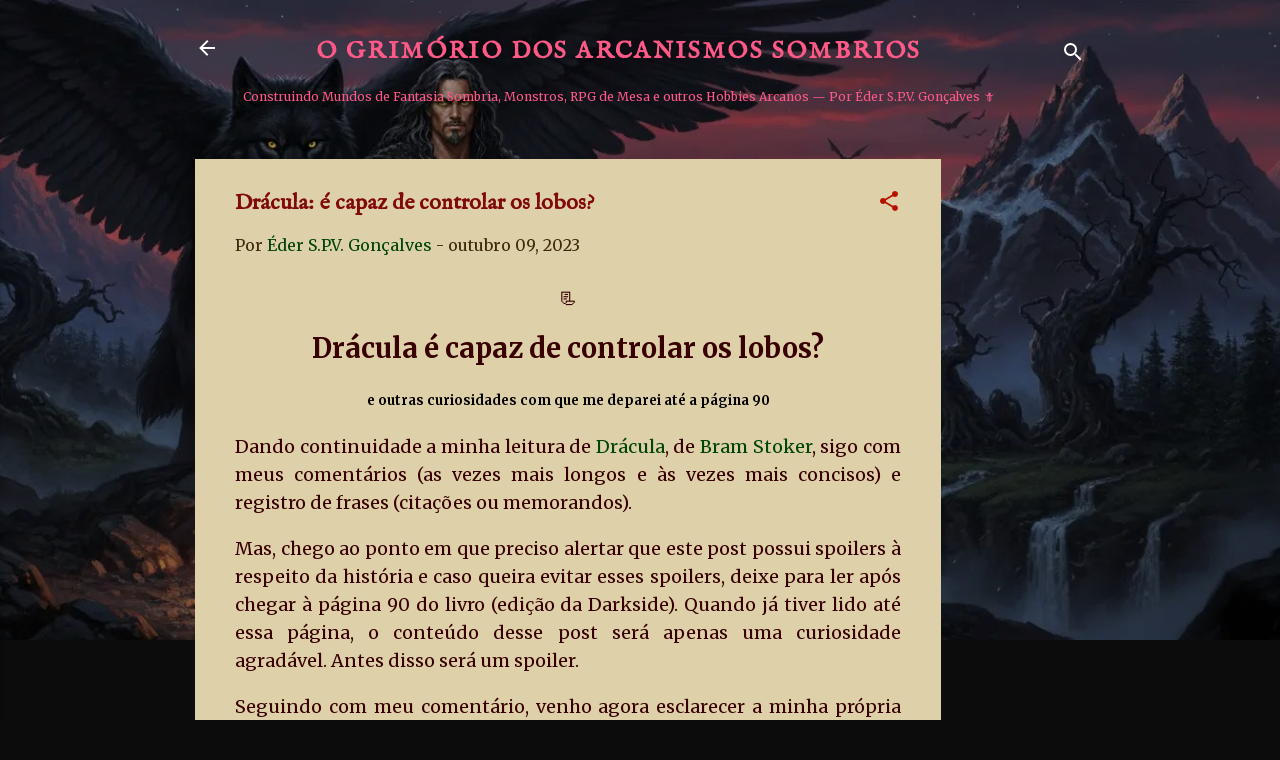

--- FILE ---
content_type: text/html; charset=UTF-8
request_url: https://www.eder.blog.br/2023/10/dracula-e-capaz-de-controlar-os-lobos.html
body_size: 46346
content:
<!DOCTYPE html>
<html dir='ltr' lang='pt-BR'>
<head>
<meta content='width=device-width, initial-scale=1' name='viewport'/>
<title>Drácula:  é capaz de controlar os lobos?</title>
<meta content='text/html; charset=UTF-8' http-equiv='Content-Type'/>
<!-- Chrome, Firefox OS and Opera -->
<meta content='#0c0c0c' name='theme-color'/>
<!-- Windows Phone -->
<meta content='#0c0c0c' name='msapplication-navbutton-color'/>
<meta content='blogger' name='generator'/>
<link href='https://www.eder.blog.br/favicon.ico' rel='icon' type='image/x-icon'/>
<link href='https://www.eder.blog.br/2023/10/dracula-e-capaz-de-controlar-os-lobos.html' rel='canonical'/>
<link rel="alternate" type="application/atom+xml" title="Éder SPV Gonçalves: Escritor de Dark Fantasy e aficionado por Monstros, RPG e outros Arcanismos - Atom" href="https://www.eder.blog.br/feeds/posts/default" />
<link rel="alternate" type="application/rss+xml" title="Éder SPV Gonçalves: Escritor de Dark Fantasy e aficionado por Monstros, RPG e outros Arcanismos - RSS" href="https://www.eder.blog.br/feeds/posts/default?alt=rss" />
<link rel="service.post" type="application/atom+xml" title="Éder SPV Gonçalves: Escritor de Dark Fantasy e aficionado por Monstros, RPG e outros Arcanismos - Atom" href="https://www.blogger.com/feeds/3426671054232001812/posts/default" />

<link rel="alternate" type="application/atom+xml" title="Éder SPV Gonçalves: Escritor de Dark Fantasy e aficionado por Monstros, RPG e outros Arcanismos - Atom" href="https://www.eder.blog.br/feeds/6913072927968669253/comments/default" />
<!--Can't find substitution for tag [blog.ieCssRetrofitLinks]-->
<link href='https://blogger.googleusercontent.com/img/b/R29vZ2xl/AVvXsEjlFOhNKeI4UXdzD8cTgbQAvMDKKxoL0iZyd_9yn7cMPjpM5Id3tlNu2TpHBguVKtAvOgN1scY4nRgIpDzShsuvdAFQb00O0FvEVipUTFJFq59VyO30j9ENp3pdiBrX78OTmPp0_E4SKzRckYz2hJp1xTe2h5YTdSHyVJ2o-ruFXOZe5ivySC5UJizxGUXj/w200-h100/pos%20banner%20dracula%20vampier%20and%20wolves%20-%20otimizada.webp' rel='image_src'/>
<meta content='Drácula pode controlar os lobos? Neste post vou responder essa e outras dúvidas sobre esse carismático monstro conforme avanço nesta obra vampíresca!' name='description'/>
<meta content='https://www.eder.blog.br/2023/10/dracula-e-capaz-de-controlar-os-lobos.html' property='og:url'/>
<meta content='Drácula:  é capaz de controlar os lobos?' property='og:title'/>
<meta content='Drácula pode controlar os lobos? Neste post vou responder essa e outras dúvidas sobre esse carismático monstro conforme avanço nesta obra vampíresca!' property='og:description'/>
<meta content='https://blogger.googleusercontent.com/img/b/R29vZ2xl/AVvXsEjlFOhNKeI4UXdzD8cTgbQAvMDKKxoL0iZyd_9yn7cMPjpM5Id3tlNu2TpHBguVKtAvOgN1scY4nRgIpDzShsuvdAFQb00O0FvEVipUTFJFq59VyO30j9ENp3pdiBrX78OTmPp0_E4SKzRckYz2hJp1xTe2h5YTdSHyVJ2o-ruFXOZe5ivySC5UJizxGUXj/w1200-h630-p-k-no-nu/pos%20banner%20dracula%20vampier%20and%20wolves%20-%20otimizada.webp' property='og:image'/>
<style type='text/css'>@font-face{font-family:'IM Fell English';font-style:normal;font-weight:400;font-display:swap;src:url(//fonts.gstatic.com/s/imfellenglish/v14/Ktk1ALSLW8zDe0rthJysWrnLsAzHEKOYd4xI5g.woff2)format('woff2');unicode-range:U+0000-00FF,U+0131,U+0152-0153,U+02BB-02BC,U+02C6,U+02DA,U+02DC,U+0304,U+0308,U+0329,U+2000-206F,U+20AC,U+2122,U+2191,U+2193,U+2212,U+2215,U+FEFF,U+FFFD;}@font-face{font-family:'Merriweather';font-style:normal;font-weight:300;font-stretch:100%;font-display:swap;src:url(//fonts.gstatic.com/s/merriweather/v33/u-4e0qyriQwlOrhSvowK_l5UcA6zuSYEqOzpPe3HOZJ5eX1WtLaQwmYiSeqnJ-mXq1Gi3iE.woff2)format('woff2');unicode-range:U+0460-052F,U+1C80-1C8A,U+20B4,U+2DE0-2DFF,U+A640-A69F,U+FE2E-FE2F;}@font-face{font-family:'Merriweather';font-style:normal;font-weight:300;font-stretch:100%;font-display:swap;src:url(//fonts.gstatic.com/s/merriweather/v33/u-4e0qyriQwlOrhSvowK_l5UcA6zuSYEqOzpPe3HOZJ5eX1WtLaQwmYiSequJ-mXq1Gi3iE.woff2)format('woff2');unicode-range:U+0301,U+0400-045F,U+0490-0491,U+04B0-04B1,U+2116;}@font-face{font-family:'Merriweather';font-style:normal;font-weight:300;font-stretch:100%;font-display:swap;src:url(//fonts.gstatic.com/s/merriweather/v33/u-4e0qyriQwlOrhSvowK_l5UcA6zuSYEqOzpPe3HOZJ5eX1WtLaQwmYiSeqlJ-mXq1Gi3iE.woff2)format('woff2');unicode-range:U+0102-0103,U+0110-0111,U+0128-0129,U+0168-0169,U+01A0-01A1,U+01AF-01B0,U+0300-0301,U+0303-0304,U+0308-0309,U+0323,U+0329,U+1EA0-1EF9,U+20AB;}@font-face{font-family:'Merriweather';font-style:normal;font-weight:300;font-stretch:100%;font-display:swap;src:url(//fonts.gstatic.com/s/merriweather/v33/u-4e0qyriQwlOrhSvowK_l5UcA6zuSYEqOzpPe3HOZJ5eX1WtLaQwmYiSeqkJ-mXq1Gi3iE.woff2)format('woff2');unicode-range:U+0100-02BA,U+02BD-02C5,U+02C7-02CC,U+02CE-02D7,U+02DD-02FF,U+0304,U+0308,U+0329,U+1D00-1DBF,U+1E00-1E9F,U+1EF2-1EFF,U+2020,U+20A0-20AB,U+20AD-20C0,U+2113,U+2C60-2C7F,U+A720-A7FF;}@font-face{font-family:'Merriweather';font-style:normal;font-weight:300;font-stretch:100%;font-display:swap;src:url(//fonts.gstatic.com/s/merriweather/v33/u-4e0qyriQwlOrhSvowK_l5UcA6zuSYEqOzpPe3HOZJ5eX1WtLaQwmYiSeqqJ-mXq1Gi.woff2)format('woff2');unicode-range:U+0000-00FF,U+0131,U+0152-0153,U+02BB-02BC,U+02C6,U+02DA,U+02DC,U+0304,U+0308,U+0329,U+2000-206F,U+20AC,U+2122,U+2191,U+2193,U+2212,U+2215,U+FEFF,U+FFFD;}@font-face{font-family:'Merriweather';font-style:normal;font-weight:400;font-stretch:100%;font-display:swap;src:url(//fonts.gstatic.com/s/merriweather/v33/u-4e0qyriQwlOrhSvowK_l5UcA6zuSYEqOzpPe3HOZJ5eX1WtLaQwmYiSeqnJ-mXq1Gi3iE.woff2)format('woff2');unicode-range:U+0460-052F,U+1C80-1C8A,U+20B4,U+2DE0-2DFF,U+A640-A69F,U+FE2E-FE2F;}@font-face{font-family:'Merriweather';font-style:normal;font-weight:400;font-stretch:100%;font-display:swap;src:url(//fonts.gstatic.com/s/merriweather/v33/u-4e0qyriQwlOrhSvowK_l5UcA6zuSYEqOzpPe3HOZJ5eX1WtLaQwmYiSequJ-mXq1Gi3iE.woff2)format('woff2');unicode-range:U+0301,U+0400-045F,U+0490-0491,U+04B0-04B1,U+2116;}@font-face{font-family:'Merriweather';font-style:normal;font-weight:400;font-stretch:100%;font-display:swap;src:url(//fonts.gstatic.com/s/merriweather/v33/u-4e0qyriQwlOrhSvowK_l5UcA6zuSYEqOzpPe3HOZJ5eX1WtLaQwmYiSeqlJ-mXq1Gi3iE.woff2)format('woff2');unicode-range:U+0102-0103,U+0110-0111,U+0128-0129,U+0168-0169,U+01A0-01A1,U+01AF-01B0,U+0300-0301,U+0303-0304,U+0308-0309,U+0323,U+0329,U+1EA0-1EF9,U+20AB;}@font-face{font-family:'Merriweather';font-style:normal;font-weight:400;font-stretch:100%;font-display:swap;src:url(//fonts.gstatic.com/s/merriweather/v33/u-4e0qyriQwlOrhSvowK_l5UcA6zuSYEqOzpPe3HOZJ5eX1WtLaQwmYiSeqkJ-mXq1Gi3iE.woff2)format('woff2');unicode-range:U+0100-02BA,U+02BD-02C5,U+02C7-02CC,U+02CE-02D7,U+02DD-02FF,U+0304,U+0308,U+0329,U+1D00-1DBF,U+1E00-1E9F,U+1EF2-1EFF,U+2020,U+20A0-20AB,U+20AD-20C0,U+2113,U+2C60-2C7F,U+A720-A7FF;}@font-face{font-family:'Merriweather';font-style:normal;font-weight:400;font-stretch:100%;font-display:swap;src:url(//fonts.gstatic.com/s/merriweather/v33/u-4e0qyriQwlOrhSvowK_l5UcA6zuSYEqOzpPe3HOZJ5eX1WtLaQwmYiSeqqJ-mXq1Gi.woff2)format('woff2');unicode-range:U+0000-00FF,U+0131,U+0152-0153,U+02BB-02BC,U+02C6,U+02DA,U+02DC,U+0304,U+0308,U+0329,U+2000-206F,U+20AC,U+2122,U+2191,U+2193,U+2212,U+2215,U+FEFF,U+FFFD;}@font-face{font-family:'Merriweather';font-style:normal;font-weight:700;font-stretch:100%;font-display:swap;src:url(//fonts.gstatic.com/s/merriweather/v33/u-4e0qyriQwlOrhSvowK_l5UcA6zuSYEqOzpPe3HOZJ5eX1WtLaQwmYiSeqnJ-mXq1Gi3iE.woff2)format('woff2');unicode-range:U+0460-052F,U+1C80-1C8A,U+20B4,U+2DE0-2DFF,U+A640-A69F,U+FE2E-FE2F;}@font-face{font-family:'Merriweather';font-style:normal;font-weight:700;font-stretch:100%;font-display:swap;src:url(//fonts.gstatic.com/s/merriweather/v33/u-4e0qyriQwlOrhSvowK_l5UcA6zuSYEqOzpPe3HOZJ5eX1WtLaQwmYiSequJ-mXq1Gi3iE.woff2)format('woff2');unicode-range:U+0301,U+0400-045F,U+0490-0491,U+04B0-04B1,U+2116;}@font-face{font-family:'Merriweather';font-style:normal;font-weight:700;font-stretch:100%;font-display:swap;src:url(//fonts.gstatic.com/s/merriweather/v33/u-4e0qyriQwlOrhSvowK_l5UcA6zuSYEqOzpPe3HOZJ5eX1WtLaQwmYiSeqlJ-mXq1Gi3iE.woff2)format('woff2');unicode-range:U+0102-0103,U+0110-0111,U+0128-0129,U+0168-0169,U+01A0-01A1,U+01AF-01B0,U+0300-0301,U+0303-0304,U+0308-0309,U+0323,U+0329,U+1EA0-1EF9,U+20AB;}@font-face{font-family:'Merriweather';font-style:normal;font-weight:700;font-stretch:100%;font-display:swap;src:url(//fonts.gstatic.com/s/merriweather/v33/u-4e0qyriQwlOrhSvowK_l5UcA6zuSYEqOzpPe3HOZJ5eX1WtLaQwmYiSeqkJ-mXq1Gi3iE.woff2)format('woff2');unicode-range:U+0100-02BA,U+02BD-02C5,U+02C7-02CC,U+02CE-02D7,U+02DD-02FF,U+0304,U+0308,U+0329,U+1D00-1DBF,U+1E00-1E9F,U+1EF2-1EFF,U+2020,U+20A0-20AB,U+20AD-20C0,U+2113,U+2C60-2C7F,U+A720-A7FF;}@font-face{font-family:'Merriweather';font-style:normal;font-weight:700;font-stretch:100%;font-display:swap;src:url(//fonts.gstatic.com/s/merriweather/v33/u-4e0qyriQwlOrhSvowK_l5UcA6zuSYEqOzpPe3HOZJ5eX1WtLaQwmYiSeqqJ-mXq1Gi.woff2)format('woff2');unicode-range:U+0000-00FF,U+0131,U+0152-0153,U+02BB-02BC,U+02C6,U+02DA,U+02DC,U+0304,U+0308,U+0329,U+2000-206F,U+20AC,U+2122,U+2191,U+2193,U+2212,U+2215,U+FEFF,U+FFFD;}@font-face{font-family:'Roboto';font-style:normal;font-weight:400;font-stretch:100%;font-display:swap;src:url(//fonts.gstatic.com/s/roboto/v50/KFOMCnqEu92Fr1ME7kSn66aGLdTylUAMQXC89YmC2DPNWubEbVmZiAr0klQmz24O0g.woff2)format('woff2');unicode-range:U+0460-052F,U+1C80-1C8A,U+20B4,U+2DE0-2DFF,U+A640-A69F,U+FE2E-FE2F;}@font-face{font-family:'Roboto';font-style:normal;font-weight:400;font-stretch:100%;font-display:swap;src:url(//fonts.gstatic.com/s/roboto/v50/KFOMCnqEu92Fr1ME7kSn66aGLdTylUAMQXC89YmC2DPNWubEbVmQiAr0klQmz24O0g.woff2)format('woff2');unicode-range:U+0301,U+0400-045F,U+0490-0491,U+04B0-04B1,U+2116;}@font-face{font-family:'Roboto';font-style:normal;font-weight:400;font-stretch:100%;font-display:swap;src:url(//fonts.gstatic.com/s/roboto/v50/KFOMCnqEu92Fr1ME7kSn66aGLdTylUAMQXC89YmC2DPNWubEbVmYiAr0klQmz24O0g.woff2)format('woff2');unicode-range:U+1F00-1FFF;}@font-face{font-family:'Roboto';font-style:normal;font-weight:400;font-stretch:100%;font-display:swap;src:url(//fonts.gstatic.com/s/roboto/v50/KFOMCnqEu92Fr1ME7kSn66aGLdTylUAMQXC89YmC2DPNWubEbVmXiAr0klQmz24O0g.woff2)format('woff2');unicode-range:U+0370-0377,U+037A-037F,U+0384-038A,U+038C,U+038E-03A1,U+03A3-03FF;}@font-face{font-family:'Roboto';font-style:normal;font-weight:400;font-stretch:100%;font-display:swap;src:url(//fonts.gstatic.com/s/roboto/v50/KFOMCnqEu92Fr1ME7kSn66aGLdTylUAMQXC89YmC2DPNWubEbVnoiAr0klQmz24O0g.woff2)format('woff2');unicode-range:U+0302-0303,U+0305,U+0307-0308,U+0310,U+0312,U+0315,U+031A,U+0326-0327,U+032C,U+032F-0330,U+0332-0333,U+0338,U+033A,U+0346,U+034D,U+0391-03A1,U+03A3-03A9,U+03B1-03C9,U+03D1,U+03D5-03D6,U+03F0-03F1,U+03F4-03F5,U+2016-2017,U+2034-2038,U+203C,U+2040,U+2043,U+2047,U+2050,U+2057,U+205F,U+2070-2071,U+2074-208E,U+2090-209C,U+20D0-20DC,U+20E1,U+20E5-20EF,U+2100-2112,U+2114-2115,U+2117-2121,U+2123-214F,U+2190,U+2192,U+2194-21AE,U+21B0-21E5,U+21F1-21F2,U+21F4-2211,U+2213-2214,U+2216-22FF,U+2308-230B,U+2310,U+2319,U+231C-2321,U+2336-237A,U+237C,U+2395,U+239B-23B7,U+23D0,U+23DC-23E1,U+2474-2475,U+25AF,U+25B3,U+25B7,U+25BD,U+25C1,U+25CA,U+25CC,U+25FB,U+266D-266F,U+27C0-27FF,U+2900-2AFF,U+2B0E-2B11,U+2B30-2B4C,U+2BFE,U+3030,U+FF5B,U+FF5D,U+1D400-1D7FF,U+1EE00-1EEFF;}@font-face{font-family:'Roboto';font-style:normal;font-weight:400;font-stretch:100%;font-display:swap;src:url(//fonts.gstatic.com/s/roboto/v50/KFOMCnqEu92Fr1ME7kSn66aGLdTylUAMQXC89YmC2DPNWubEbVn6iAr0klQmz24O0g.woff2)format('woff2');unicode-range:U+0001-000C,U+000E-001F,U+007F-009F,U+20DD-20E0,U+20E2-20E4,U+2150-218F,U+2190,U+2192,U+2194-2199,U+21AF,U+21E6-21F0,U+21F3,U+2218-2219,U+2299,U+22C4-22C6,U+2300-243F,U+2440-244A,U+2460-24FF,U+25A0-27BF,U+2800-28FF,U+2921-2922,U+2981,U+29BF,U+29EB,U+2B00-2BFF,U+4DC0-4DFF,U+FFF9-FFFB,U+10140-1018E,U+10190-1019C,U+101A0,U+101D0-101FD,U+102E0-102FB,U+10E60-10E7E,U+1D2C0-1D2D3,U+1D2E0-1D37F,U+1F000-1F0FF,U+1F100-1F1AD,U+1F1E6-1F1FF,U+1F30D-1F30F,U+1F315,U+1F31C,U+1F31E,U+1F320-1F32C,U+1F336,U+1F378,U+1F37D,U+1F382,U+1F393-1F39F,U+1F3A7-1F3A8,U+1F3AC-1F3AF,U+1F3C2,U+1F3C4-1F3C6,U+1F3CA-1F3CE,U+1F3D4-1F3E0,U+1F3ED,U+1F3F1-1F3F3,U+1F3F5-1F3F7,U+1F408,U+1F415,U+1F41F,U+1F426,U+1F43F,U+1F441-1F442,U+1F444,U+1F446-1F449,U+1F44C-1F44E,U+1F453,U+1F46A,U+1F47D,U+1F4A3,U+1F4B0,U+1F4B3,U+1F4B9,U+1F4BB,U+1F4BF,U+1F4C8-1F4CB,U+1F4D6,U+1F4DA,U+1F4DF,U+1F4E3-1F4E6,U+1F4EA-1F4ED,U+1F4F7,U+1F4F9-1F4FB,U+1F4FD-1F4FE,U+1F503,U+1F507-1F50B,U+1F50D,U+1F512-1F513,U+1F53E-1F54A,U+1F54F-1F5FA,U+1F610,U+1F650-1F67F,U+1F687,U+1F68D,U+1F691,U+1F694,U+1F698,U+1F6AD,U+1F6B2,U+1F6B9-1F6BA,U+1F6BC,U+1F6C6-1F6CF,U+1F6D3-1F6D7,U+1F6E0-1F6EA,U+1F6F0-1F6F3,U+1F6F7-1F6FC,U+1F700-1F7FF,U+1F800-1F80B,U+1F810-1F847,U+1F850-1F859,U+1F860-1F887,U+1F890-1F8AD,U+1F8B0-1F8BB,U+1F8C0-1F8C1,U+1F900-1F90B,U+1F93B,U+1F946,U+1F984,U+1F996,U+1F9E9,U+1FA00-1FA6F,U+1FA70-1FA7C,U+1FA80-1FA89,U+1FA8F-1FAC6,U+1FACE-1FADC,U+1FADF-1FAE9,U+1FAF0-1FAF8,U+1FB00-1FBFF;}@font-face{font-family:'Roboto';font-style:normal;font-weight:400;font-stretch:100%;font-display:swap;src:url(//fonts.gstatic.com/s/roboto/v50/KFOMCnqEu92Fr1ME7kSn66aGLdTylUAMQXC89YmC2DPNWubEbVmbiAr0klQmz24O0g.woff2)format('woff2');unicode-range:U+0102-0103,U+0110-0111,U+0128-0129,U+0168-0169,U+01A0-01A1,U+01AF-01B0,U+0300-0301,U+0303-0304,U+0308-0309,U+0323,U+0329,U+1EA0-1EF9,U+20AB;}@font-face{font-family:'Roboto';font-style:normal;font-weight:400;font-stretch:100%;font-display:swap;src:url(//fonts.gstatic.com/s/roboto/v50/KFOMCnqEu92Fr1ME7kSn66aGLdTylUAMQXC89YmC2DPNWubEbVmaiAr0klQmz24O0g.woff2)format('woff2');unicode-range:U+0100-02BA,U+02BD-02C5,U+02C7-02CC,U+02CE-02D7,U+02DD-02FF,U+0304,U+0308,U+0329,U+1D00-1DBF,U+1E00-1E9F,U+1EF2-1EFF,U+2020,U+20A0-20AB,U+20AD-20C0,U+2113,U+2C60-2C7F,U+A720-A7FF;}@font-face{font-family:'Roboto';font-style:normal;font-weight:400;font-stretch:100%;font-display:swap;src:url(//fonts.gstatic.com/s/roboto/v50/KFOMCnqEu92Fr1ME7kSn66aGLdTylUAMQXC89YmC2DPNWubEbVmUiAr0klQmz24.woff2)format('woff2');unicode-range:U+0000-00FF,U+0131,U+0152-0153,U+02BB-02BC,U+02C6,U+02DA,U+02DC,U+0304,U+0308,U+0329,U+2000-206F,U+20AC,U+2122,U+2191,U+2193,U+2212,U+2215,U+FEFF,U+FFFD;}</style>
<style id='page-skin-1' type='text/css'><!--
/*! normalize.css v3.0.1 | MIT License | git.io/normalize */html{font-family:sans-serif;-ms-text-size-adjust:100%;-webkit-text-size-adjust:100%}body{margin:0}article,aside,details,figcaption,figure,footer,header,hgroup,main,nav,section,summary{display:block}audio,canvas,progress,video{display:inline-block;vertical-align:baseline}audio:not([controls]){display:none;height:0}[hidden],template{display:none}a{background:transparent}a:active,a:hover{outline:0}abbr[title]{border-bottom:1px dotted}b,strong{font-weight:bold}dfn{font-style:italic}h1{font-size:2em;margin:.67em 0}mark{background:#ff0;color:#000}small{font-size:80%}sub,sup{font-size:75%;line-height:0;position:relative;vertical-align:baseline}sup{top:-0.5em}sub{bottom:-0.25em}img{border:0}svg:not(:root){overflow:hidden}figure{margin:1em 40px}hr{-moz-box-sizing:content-box;box-sizing:content-box;height:0}pre{overflow:auto}code,kbd,pre,samp{font-family:monospace,monospace;font-size:1em}button,input,optgroup,select,textarea{color:inherit;font:inherit;margin:0}button{overflow:visible}button,select{text-transform:none}button,html input[type="button"],input[type="reset"],input[type="submit"]{-webkit-appearance:button;cursor:pointer}button[disabled],html input[disabled]{cursor:default}button::-moz-focus-inner,input::-moz-focus-inner{border:0;padding:0}input{line-height:normal}input[type="checkbox"],input[type="radio"]{box-sizing:border-box;padding:0}input[type="number"]::-webkit-inner-spin-button,input[type="number"]::-webkit-outer-spin-button{height:auto}input[type="search"]{-webkit-appearance:textfield;-moz-box-sizing:content-box;-webkit-box-sizing:content-box;box-sizing:content-box}input[type="search"]::-webkit-search-cancel-button,input[type="search"]::-webkit-search-decoration{-webkit-appearance:none}fieldset{border:1px solid #c0c0c0;margin:0 2px;padding:.35em .625em .75em}legend{border:0;padding:0}textarea{overflow:auto}optgroup{font-weight:bold}table{border-collapse:collapse;border-spacing:0}td,th{padding:0}
/*!************************************************
* Blogger Template Style
* Name: Contempo
**************************************************/
body{
overflow-wrap:break-word;
word-break:break-word;
word-wrap:break-word
}
.hidden{
display:none
}
.invisible{
visibility:hidden
}
.container::after,.float-container::after{
clear:both;
content:"";
display:table
}
.clearboth{
clear:both
}
#comments .comment .comment-actions,.subscribe-popup .FollowByEmail .follow-by-email-submit,.widget.Profile .profile-link,.widget.Profile .profile-link.visit-profile{
background:0 0;
border:0;
box-shadow:none;
color:#004406;
cursor:pointer;
font-size:14px;
font-weight:700;
outline:0;
text-decoration:none;
text-transform:uppercase;
width:auto
}
.dim-overlay{
background-color:rgba(0,0,0,.54);
height:100vh;
left:0;
position:fixed;
top:0;
width:100%
}
#sharing-dim-overlay{
background-color:transparent
}
input::-ms-clear{
display:none
}
.blogger-logo,.svg-icon-24.blogger-logo{
fill:#ff9800;
opacity:1
}
.loading-spinner-large{
-webkit-animation:mspin-rotate 1.568s infinite linear;
animation:mspin-rotate 1.568s infinite linear;
height:48px;
overflow:hidden;
position:absolute;
width:48px;
z-index:200
}
.loading-spinner-large>div{
-webkit-animation:mspin-revrot 5332ms infinite steps(4);
animation:mspin-revrot 5332ms infinite steps(4)
}
.loading-spinner-large>div>div{
-webkit-animation:mspin-singlecolor-large-film 1333ms infinite steps(81);
animation:mspin-singlecolor-large-film 1333ms infinite steps(81);
background-size:100%;
height:48px;
width:3888px
}
.mspin-black-large>div>div,.mspin-grey_54-large>div>div{
background-image:url(https://www.blogblog.com/indie/mspin_black_large.svg)
}
.mspin-white-large>div>div{
background-image:url(https://www.blogblog.com/indie/mspin_white_large.svg)
}
.mspin-grey_54-large{
opacity:.54
}
@-webkit-keyframes mspin-singlecolor-large-film{
from{
-webkit-transform:translateX(0);
transform:translateX(0)
}
to{
-webkit-transform:translateX(-3888px);
transform:translateX(-3888px)
}
}
@keyframes mspin-singlecolor-large-film{
from{
-webkit-transform:translateX(0);
transform:translateX(0)
}
to{
-webkit-transform:translateX(-3888px);
transform:translateX(-3888px)
}
}
@-webkit-keyframes mspin-rotate{
from{
-webkit-transform:rotate(0);
transform:rotate(0)
}
to{
-webkit-transform:rotate(360deg);
transform:rotate(360deg)
}
}
@keyframes mspin-rotate{
from{
-webkit-transform:rotate(0);
transform:rotate(0)
}
to{
-webkit-transform:rotate(360deg);
transform:rotate(360deg)
}
}
@-webkit-keyframes mspin-revrot{
from{
-webkit-transform:rotate(0);
transform:rotate(0)
}
to{
-webkit-transform:rotate(-360deg);
transform:rotate(-360deg)
}
}
@keyframes mspin-revrot{
from{
-webkit-transform:rotate(0);
transform:rotate(0)
}
to{
-webkit-transform:rotate(-360deg);
transform:rotate(-360deg)
}
}
.skip-navigation{
background-color:#fff;
box-sizing:border-box;
color:#000;
display:block;
height:0;
left:0;
line-height:50px;
overflow:hidden;
padding-top:0;
position:fixed;
text-align:center;
top:0;
-webkit-transition:box-shadow .3s,height .3s,padding-top .3s;
transition:box-shadow .3s,height .3s,padding-top .3s;
width:100%;
z-index:900
}
.skip-navigation:focus{
box-shadow:0 4px 5px 0 rgba(0,0,0,.14),0 1px 10px 0 rgba(0,0,0,.12),0 2px 4px -1px rgba(0,0,0,.2);
height:50px
}
#main{
outline:0
}
.main-heading{
position:absolute;
clip:rect(1px,1px,1px,1px);
padding:0;
border:0;
height:1px;
width:1px;
overflow:hidden
}
.Attribution{
margin-top:1em;
text-align:center
}
.Attribution .blogger img,.Attribution .blogger svg{
vertical-align:bottom
}
.Attribution .blogger img{
margin-right:.5em
}
.Attribution div{
line-height:24px;
margin-top:.5em
}
.Attribution .copyright,.Attribution .image-attribution{
font-size:.7em;
margin-top:1.5em
}
.BLOG_mobile_video_class{
display:none
}
.bg-photo{
background-attachment:scroll!important
}
body .CSS_LIGHTBOX{
z-index:900
}
.extendable .show-less,.extendable .show-more{
border-color:#004406;
color:#004406;
margin-top:8px
}
.extendable .show-less.hidden,.extendable .show-more.hidden{
display:none
}
.inline-ad{
display:none;
max-width:100%;
overflow:hidden
}
.adsbygoogle{
display:block
}
#cookieChoiceInfo{
bottom:0;
top:auto
}
iframe.b-hbp-video{
border:0
}
.post-body img{
max-width:100%
}
.post-body iframe{
max-width:100%
}
.post-body a[imageanchor="1"]{
display:inline-block
}
.byline{
margin-right:1em
}
.byline:last-child{
margin-right:0
}
.link-copied-dialog{
max-width:520px;
outline:0
}
.link-copied-dialog .modal-dialog-buttons{
margin-top:8px
}
.link-copied-dialog .goog-buttonset-default{
background:0 0;
border:0
}
.link-copied-dialog .goog-buttonset-default:focus{
outline:0
}
.paging-control-container{
margin-bottom:16px
}
.paging-control-container .paging-control{
display:inline-block
}
.paging-control-container .comment-range-text::after,.paging-control-container .paging-control{
color:#004406
}
.paging-control-container .comment-range-text,.paging-control-container .paging-control{
margin-right:8px
}
.paging-control-container .comment-range-text::after,.paging-control-container .paging-control::after{
content:"\b7";
cursor:default;
padding-left:8px;
pointer-events:none
}
.paging-control-container .comment-range-text:last-child::after,.paging-control-container .paging-control:last-child::after{
content:none
}
.byline.reactions iframe{
height:20px
}
.b-notification{
color:#000;
background-color:#fff;
border-bottom:solid 1px #000;
box-sizing:border-box;
padding:16px 32px;
text-align:center
}
.b-notification.visible{
-webkit-transition:margin-top .3s cubic-bezier(.4,0,.2,1);
transition:margin-top .3s cubic-bezier(.4,0,.2,1)
}
.b-notification.invisible{
position:absolute
}
.b-notification-close{
position:absolute;
right:8px;
top:8px
}
.no-posts-message{
line-height:40px;
text-align:center
}
@media screen and (max-width:800px){
body.item-view .post-body a[imageanchor="1"][style*="float: left;"],body.item-view .post-body a[imageanchor="1"][style*="float: right;"]{
float:none!important;
clear:none!important
}
body.item-view .post-body a[imageanchor="1"] img{
display:block;
height:auto;
margin:0 auto
}
body.item-view .post-body>.separator:first-child>a[imageanchor="1"]:first-child{
margin-top:20px
}
.post-body a[imageanchor]{
display:block
}
body.item-view .post-body a[imageanchor="1"]{
margin-left:0!important;
margin-right:0!important
}
body.item-view .post-body a[imageanchor="1"]+a[imageanchor="1"]{
margin-top:16px
}
}
.item-control{
display:none
}
#comments{
border-top:1px dashed rgba(0,0,0,.54);
margin-top:20px;
padding:20px
}
#comments .comment-thread ol{
margin:0;
padding-left:0;
padding-left:0
}
#comments .comment .comment-replybox-single,#comments .comment-thread .comment-replies{
margin-left:60px
}
#comments .comment-thread .thread-count{
display:none
}
#comments .comment{
list-style-type:none;
padding:0 0 30px;
position:relative
}
#comments .comment .comment{
padding-bottom:8px
}
.comment .avatar-image-container{
position:absolute
}
.comment .avatar-image-container img{
border-radius:50%
}
.avatar-image-container svg,.comment .avatar-image-container .avatar-icon{
border-radius:50%;
border:solid 1px #b51200;
box-sizing:border-box;
fill:#b51200;
height:35px;
margin:0;
padding:7px;
width:35px
}
.comment .comment-block{
margin-top:10px;
margin-left:60px;
padding-bottom:0
}
#comments .comment-author-header-wrapper{
margin-left:40px
}
#comments .comment .thread-expanded .comment-block{
padding-bottom:20px
}
#comments .comment .comment-header .user,#comments .comment .comment-header .user a{
color:#800a0a;
font-style:normal;
font-weight:700
}
#comments .comment .comment-actions{
bottom:0;
margin-bottom:15px;
position:absolute
}
#comments .comment .comment-actions>*{
margin-right:8px
}
#comments .comment .comment-header .datetime{
bottom:0;
color:rgba(128,10,10,.54);
display:inline-block;
font-size:13px;
font-style:italic;
margin-left:8px
}
#comments .comment .comment-footer .comment-timestamp a,#comments .comment .comment-header .datetime a{
color:rgba(128,10,10,.54)
}
#comments .comment .comment-content,.comment .comment-body{
margin-top:12px;
word-break:break-word
}
.comment-body{
margin-bottom:12px
}
#comments.embed[data-num-comments="0"]{
border:0;
margin-top:0;
padding-top:0
}
#comments.embed[data-num-comments="0"] #comment-post-message,#comments.embed[data-num-comments="0"] div.comment-form>p,#comments.embed[data-num-comments="0"] p.comment-footer{
display:none
}
#comment-editor-src{
display:none
}
.comments .comments-content .loadmore.loaded{
max-height:0;
opacity:0;
overflow:hidden
}
.extendable .remaining-items{
height:0;
overflow:hidden;
-webkit-transition:height .3s cubic-bezier(.4,0,.2,1);
transition:height .3s cubic-bezier(.4,0,.2,1)
}
.extendable .remaining-items.expanded{
height:auto
}
.svg-icon-24,.svg-icon-24-button{
cursor:pointer;
height:24px;
width:24px;
min-width:24px
}
.touch-icon{
margin:-12px;
padding:12px
}
.touch-icon:active,.touch-icon:focus{
background-color:rgba(153,153,153,.4);
border-radius:50%
}
svg:not(:root).touch-icon{
overflow:visible
}
html[dir=rtl] .rtl-reversible-icon{
-webkit-transform:scaleX(-1);
-ms-transform:scaleX(-1);
transform:scaleX(-1)
}
.svg-icon-24-button,.touch-icon-button{
background:0 0;
border:0;
margin:0;
outline:0;
padding:0
}
.touch-icon-button .touch-icon:active,.touch-icon-button .touch-icon:focus{
background-color:transparent
}
.touch-icon-button:active .touch-icon,.touch-icon-button:focus .touch-icon{
background-color:rgba(153,153,153,.4);
border-radius:50%
}
.Profile .default-avatar-wrapper .avatar-icon{
border-radius:50%;
border:solid 1px #b51200;
box-sizing:border-box;
fill:#b51200;
margin:0
}
.Profile .individual .default-avatar-wrapper .avatar-icon{
padding:25px
}
.Profile .individual .avatar-icon,.Profile .individual .profile-img{
height:120px;
width:120px
}
.Profile .team .default-avatar-wrapper .avatar-icon{
padding:8px
}
.Profile .team .avatar-icon,.Profile .team .default-avatar-wrapper,.Profile .team .profile-img{
height:40px;
width:40px
}
.snippet-container{
margin:0;
position:relative;
overflow:hidden
}
.snippet-fade{
bottom:0;
box-sizing:border-box;
position:absolute;
width:96px
}
.snippet-fade{
right:0
}
.snippet-fade:after{
content:"\2026"
}
.snippet-fade:after{
float:right
}
.post-bottom{
-webkit-box-align:center;
-webkit-align-items:center;
-ms-flex-align:center;
align-items:center;
display:-webkit-box;
display:-webkit-flex;
display:-ms-flexbox;
display:flex;
-webkit-flex-wrap:wrap;
-ms-flex-wrap:wrap;
flex-wrap:wrap
}
.post-footer{
-webkit-box-flex:1;
-webkit-flex:1 1 auto;
-ms-flex:1 1 auto;
flex:1 1 auto;
-webkit-flex-wrap:wrap;
-ms-flex-wrap:wrap;
flex-wrap:wrap;
-webkit-box-ordinal-group:2;
-webkit-order:1;
-ms-flex-order:1;
order:1
}
.post-footer>*{
-webkit-box-flex:0;
-webkit-flex:0 1 auto;
-ms-flex:0 1 auto;
flex:0 1 auto
}
.post-footer .byline:last-child{
margin-right:1em
}
.jump-link{
-webkit-box-flex:0;
-webkit-flex:0 0 auto;
-ms-flex:0 0 auto;
flex:0 0 auto;
-webkit-box-ordinal-group:3;
-webkit-order:2;
-ms-flex-order:2;
order:2
}
.centered-top-container.sticky{
left:0;
position:fixed;
right:0;
top:0;
width:auto;
z-index:50;
-webkit-transition-property:opacity,-webkit-transform;
transition-property:opacity,-webkit-transform;
transition-property:transform,opacity;
transition-property:transform,opacity,-webkit-transform;
-webkit-transition-duration:.2s;
transition-duration:.2s;
-webkit-transition-timing-function:cubic-bezier(.4,0,.2,1);
transition-timing-function:cubic-bezier(.4,0,.2,1)
}
.centered-top-placeholder{
display:none
}
.collapsed-header .centered-top-placeholder{
display:block
}
.centered-top-container .Header .replaced h1,.centered-top-placeholder .Header .replaced h1{
display:none
}
.centered-top-container.sticky .Header .replaced h1{
display:block
}
.centered-top-container.sticky .Header .header-widget{
background:0 0
}
.centered-top-container.sticky .Header .header-image-wrapper{
display:none
}
.centered-top-container img,.centered-top-placeholder img{
max-width:100%
}
.collapsible{
-webkit-transition:height .3s cubic-bezier(.4,0,.2,1);
transition:height .3s cubic-bezier(.4,0,.2,1)
}
.collapsible,.collapsible>summary{
display:block;
overflow:hidden
}
.collapsible>:not(summary){
display:none
}
.collapsible[open]>:not(summary){
display:block
}
.collapsible:focus,.collapsible>summary:focus{
outline:0
}
.collapsible>summary{
cursor:pointer;
display:block;
padding:0
}
.collapsible:focus>summary,.collapsible>summary:focus{
background-color:transparent
}
.collapsible>summary::-webkit-details-marker{
display:none
}
.collapsible-title{
-webkit-box-align:center;
-webkit-align-items:center;
-ms-flex-align:center;
align-items:center;
display:-webkit-box;
display:-webkit-flex;
display:-ms-flexbox;
display:flex
}
.collapsible-title .title{
-webkit-box-flex:1;
-webkit-flex:1 1 auto;
-ms-flex:1 1 auto;
flex:1 1 auto;
-webkit-box-ordinal-group:1;
-webkit-order:0;
-ms-flex-order:0;
order:0;
overflow:hidden;
text-overflow:ellipsis;
white-space:nowrap
}
.collapsible-title .chevron-down,.collapsible[open] .collapsible-title .chevron-up{
display:block
}
.collapsible-title .chevron-up,.collapsible[open] .collapsible-title .chevron-down{
display:none
}
.flat-button{
cursor:pointer;
display:inline-block;
font-weight:700;
text-transform:uppercase;
border-radius:2px;
padding:8px;
margin:-8px
}
.flat-icon-button{
background:0 0;
border:0;
margin:0;
outline:0;
padding:0;
margin:-12px;
padding:12px;
cursor:pointer;
box-sizing:content-box;
display:inline-block;
line-height:0
}
.flat-icon-button,.flat-icon-button .splash-wrapper{
border-radius:50%
}
.flat-icon-button .splash.animate{
-webkit-animation-duration:.3s;
animation-duration:.3s
}
.overflowable-container{
max-height:47.2px;
overflow:hidden;
position:relative
}
.overflow-button{
cursor:pointer
}
#overflowable-dim-overlay{
background:0 0
}
.overflow-popup{
box-shadow:0 2px 2px 0 rgba(0,0,0,.14),0 3px 1px -2px rgba(0,0,0,.2),0 1px 5px 0 rgba(0,0,0,.12);
background-color:#1d1d1d;
left:0;
max-width:calc(100% - 32px);
position:absolute;
top:0;
visibility:hidden;
z-index:101
}
.overflow-popup ul{
list-style:none
}
.overflow-popup .tabs li,.overflow-popup li{
display:block;
height:auto
}
.overflow-popup .tabs li{
padding-left:0;
padding-right:0
}
.overflow-button.hidden,.overflow-popup .tabs li.hidden,.overflow-popup li.hidden{
display:none
}
.pill-button{
background:0 0;
border:1px solid;
border-radius:12px;
cursor:pointer;
display:inline-block;
padding:4px 16px;
text-transform:uppercase
}
.ripple{
position:relative
}
.ripple>*{
z-index:1
}
.splash-wrapper{
bottom:0;
left:0;
overflow:hidden;
pointer-events:none;
position:absolute;
right:0;
top:0;
z-index:0
}
.splash{
background:#ccc;
border-radius:100%;
display:block;
opacity:.6;
position:absolute;
-webkit-transform:scale(0);
-ms-transform:scale(0);
transform:scale(0)
}
.splash.animate{
-webkit-animation:ripple-effect .4s linear;
animation:ripple-effect .4s linear
}
@-webkit-keyframes ripple-effect{
100%{
opacity:0;
-webkit-transform:scale(2.5);
transform:scale(2.5)
}
}
@keyframes ripple-effect{
100%{
opacity:0;
-webkit-transform:scale(2.5);
transform:scale(2.5)
}
}
.search{
display:-webkit-box;
display:-webkit-flex;
display:-ms-flexbox;
display:flex;
line-height:24px;
width:24px
}
.search.focused{
width:100%
}
.search.focused .section{
width:100%
}
.search form{
z-index:101
}
.search h3{
display:none
}
.search form{
display:-webkit-box;
display:-webkit-flex;
display:-ms-flexbox;
display:flex;
-webkit-box-flex:1;
-webkit-flex:1 0 0;
-ms-flex:1 0 0px;
flex:1 0 0;
border-bottom:solid 1px transparent;
padding-bottom:8px
}
.search form>*{
display:none
}
.search.focused form>*{
display:block
}
.search .search-input label{
display:none
}
.centered-top-placeholder.cloned .search form{
z-index:30
}
.search.focused form{
border-color:#ffffff;
position:relative;
width:auto
}
.collapsed-header .centered-top-container .search.focused form{
border-bottom-color:transparent
}
.search-expand{
-webkit-box-flex:0;
-webkit-flex:0 0 auto;
-ms-flex:0 0 auto;
flex:0 0 auto
}
.search-expand-text{
display:none
}
.search-close{
display:inline;
vertical-align:middle
}
.search-input{
-webkit-box-flex:1;
-webkit-flex:1 0 1px;
-ms-flex:1 0 1px;
flex:1 0 1px
}
.search-input input{
background:0 0;
border:0;
box-sizing:border-box;
color:#ffffff;
display:inline-block;
outline:0;
width:calc(100% - 48px)
}
.search-input input.no-cursor{
color:transparent;
text-shadow:0 0 0 #ffffff
}
.collapsed-header .centered-top-container .search-action,.collapsed-header .centered-top-container .search-input input{
color:#800a0a
}
.collapsed-header .centered-top-container .search-input input.no-cursor{
color:transparent;
text-shadow:0 0 0 #800a0a
}
.collapsed-header .centered-top-container .search-input input.no-cursor:focus,.search-input input.no-cursor:focus{
outline:0
}
.search-focused>*{
visibility:hidden
}
.search-focused .search,.search-focused .search-icon{
visibility:visible
}
.search.focused .search-action{
display:block
}
.search.focused .search-action:disabled{
opacity:.3
}
.widget.Sharing .sharing-button{
display:none
}
.widget.Sharing .sharing-buttons li{
padding:0
}
.widget.Sharing .sharing-buttons li span{
display:none
}
.post-share-buttons{
position:relative
}
.centered-bottom .share-buttons .svg-icon-24,.share-buttons .svg-icon-24{
fill:#b51200
}
.sharing-open.touch-icon-button:active .touch-icon,.sharing-open.touch-icon-button:focus .touch-icon{
background-color:transparent
}
.share-buttons{
background-color:#1d1d1d;
border-radius:2px;
box-shadow:0 2px 2px 0 rgba(0,0,0,.14),0 3px 1px -2px rgba(0,0,0,.2),0 1px 5px 0 rgba(0,0,0,.12);
color:#b51200;
list-style:none;
margin:0;
padding:8px 0;
position:absolute;
top:-11px;
min-width:200px;
z-index:101
}
.share-buttons.hidden{
display:none
}
.sharing-button{
background:0 0;
border:0;
margin:0;
outline:0;
padding:0;
cursor:pointer
}
.share-buttons li{
margin:0;
height:48px
}
.share-buttons li:last-child{
margin-bottom:0
}
.share-buttons li .sharing-platform-button{
box-sizing:border-box;
cursor:pointer;
display:block;
height:100%;
margin-bottom:0;
padding:0 16px;
position:relative;
width:100%
}
.share-buttons li .sharing-platform-button:focus,.share-buttons li .sharing-platform-button:hover{
background-color:rgba(128,128,128,.1);
outline:0
}
.share-buttons li svg[class*=" sharing-"],.share-buttons li svg[class^=sharing-]{
position:absolute;
top:10px
}
.share-buttons li span.sharing-platform-button{
position:relative;
top:0
}
.share-buttons li .platform-sharing-text{
display:block;
font-size:16px;
line-height:48px;
white-space:nowrap
}
.share-buttons li .platform-sharing-text{
margin-left:56px
}
.sidebar-container{
background-color:#ded1a9;
max-width:350px;
overflow-y:auto;
-webkit-transition-property:-webkit-transform;
transition-property:-webkit-transform;
transition-property:transform;
transition-property:transform,-webkit-transform;
-webkit-transition-duration:.3s;
transition-duration:.3s;
-webkit-transition-timing-function:cubic-bezier(0,0,.2,1);
transition-timing-function:cubic-bezier(0,0,.2,1);
width:350px;
z-index:101;
-webkit-overflow-scrolling:touch
}
.sidebar-container .navigation{
line-height:0;
padding:16px
}
.sidebar-container .sidebar-back{
cursor:pointer
}
.sidebar-container .widget{
background:0 0;
margin:0 16px;
padding:16px 0
}
.sidebar-container .widget .title{
color:#542d2d;
margin:0
}
.sidebar-container .widget ul{
list-style:none;
margin:0;
padding:0
}
.sidebar-container .widget ul ul{
margin-left:1em
}
.sidebar-container .widget li{
font-size:16px;
line-height:normal
}
.sidebar-container .widget+.widget{
border-top:1px dashed #542d2d
}
.BlogArchive li{
margin:16px 0
}
.BlogArchive li:last-child{
margin-bottom:0
}
.Label li a{
display:inline-block
}
.BlogArchive .post-count,.Label .label-count{
float:right;
margin-left:.25em
}
.BlogArchive .post-count::before,.Label .label-count::before{
content:"("
}
.BlogArchive .post-count::after,.Label .label-count::after{
content:")"
}
.widget.Translate .skiptranslate>div{
display:block!important
}
.widget.Profile .profile-link{
display:-webkit-box;
display:-webkit-flex;
display:-ms-flexbox;
display:flex
}
.widget.Profile .team-member .default-avatar-wrapper,.widget.Profile .team-member .profile-img{
-webkit-box-flex:0;
-webkit-flex:0 0 auto;
-ms-flex:0 0 auto;
flex:0 0 auto;
margin-right:1em
}
.widget.Profile .individual .profile-link{
-webkit-box-orient:vertical;
-webkit-box-direction:normal;
-webkit-flex-direction:column;
-ms-flex-direction:column;
flex-direction:column
}
.widget.Profile .team .profile-link .profile-name{
-webkit-align-self:center;
-ms-flex-item-align:center;
align-self:center;
display:block;
-webkit-box-flex:1;
-webkit-flex:1 1 auto;
-ms-flex:1 1 auto;
flex:1 1 auto
}
.dim-overlay{
background-color:rgba(0,0,0,.54);
z-index:100
}
body.sidebar-visible{
overflow-y:hidden
}
@media screen and (max-width:1471px){
.sidebar-container{
bottom:0;
position:fixed;
top:0;
left:0;
right:auto
}
.sidebar-container.sidebar-invisible{
-webkit-transition-timing-function:cubic-bezier(.4,0,.6,1);
transition-timing-function:cubic-bezier(.4,0,.6,1);
-webkit-transform:translateX(-350px);
-ms-transform:translateX(-350px);
transform:translateX(-350px)
}
}
@media screen and (min-width:1472px){
.sidebar-container{
position:absolute;
top:0;
left:0;
right:auto
}
.sidebar-container .navigation{
display:none
}
}
.dialog{
box-shadow:0 2px 2px 0 rgba(0,0,0,.14),0 3px 1px -2px rgba(0,0,0,.2),0 1px 5px 0 rgba(0,0,0,.12);
background:#ded1a9;
box-sizing:border-box;
color:#000000;
padding:30px;
position:fixed;
text-align:center;
width:calc(100% - 24px);
z-index:101
}
.dialog input[type=email],.dialog input[type=text]{
background-color:transparent;
border:0;
border-bottom:solid 1px rgba(0,0,0,.12);
color:#000000;
display:block;
font-family:Merriweather;
font-size:16px;
line-height:24px;
margin:auto;
padding-bottom:7px;
outline:0;
text-align:center;
width:100%
}
.dialog input[type=email]::-webkit-input-placeholder,.dialog input[type=text]::-webkit-input-placeholder{
color:#000000
}
.dialog input[type=email]::-moz-placeholder,.dialog input[type=text]::-moz-placeholder{
color:#000000
}
.dialog input[type=email]:-ms-input-placeholder,.dialog input[type=text]:-ms-input-placeholder{
color:#000000
}
.dialog input[type=email]::-ms-input-placeholder,.dialog input[type=text]::-ms-input-placeholder{
color:#000000
}
.dialog input[type=email]::placeholder,.dialog input[type=text]::placeholder{
color:#000000
}
.dialog input[type=email]:focus,.dialog input[type=text]:focus{
border-bottom:solid 2px #004406;
padding-bottom:6px
}
.dialog input.no-cursor{
color:transparent;
text-shadow:0 0 0 #000000
}
.dialog input.no-cursor:focus{
outline:0
}
.dialog input.no-cursor:focus{
outline:0
}
.dialog input[type=submit]{
font-family:Merriweather
}
.dialog .goog-buttonset-default{
color:#004406
}
.subscribe-popup{
max-width:364px
}
.subscribe-popup h3{
color:#800a0a;
font-size:1.8em;
margin-top:0
}
.subscribe-popup .FollowByEmail h3{
display:none
}
.subscribe-popup .FollowByEmail .follow-by-email-submit{
color:#004406;
display:inline-block;
margin:0 auto;
margin-top:24px;
width:auto;
white-space:normal
}
.subscribe-popup .FollowByEmail .follow-by-email-submit:disabled{
cursor:default;
opacity:.3
}
@media (max-width:800px){
.blog-name div.widget.Subscribe{
margin-bottom:16px
}
body.item-view .blog-name div.widget.Subscribe{
margin:8px auto 16px auto;
width:100%
}
}
.tabs{
list-style:none
}
.tabs li{
display:inline-block
}
.tabs li a{
cursor:pointer;
display:inline-block;
font-weight:700;
text-transform:uppercase;
padding:12px 8px
}
.tabs .selected{
border-bottom:4px solid #ff3030
}
.tabs .selected a{
color:#ff3030
}
body#layout .bg-photo,body#layout .bg-photo-overlay{
display:none
}
body#layout .page_body{
padding:0;
position:relative;
top:0
}
body#layout .page{
display:inline-block;
left:inherit;
position:relative;
vertical-align:top;
width:540px
}
body#layout .centered{
max-width:954px
}
body#layout .navigation{
display:none
}
body#layout .sidebar-container{
display:inline-block;
width:40%
}
body#layout .hamburger-menu,body#layout .search{
display:none
}
.centered-top-container .svg-icon-24,body.collapsed-header .centered-top-placeholder .svg-icon-24{
fill:#ffffff
}
.sidebar-container .svg-icon-24{
fill:#542d2d
}
.centered-bottom .svg-icon-24,body.collapsed-header .centered-top-container .svg-icon-24{
fill:#b51200
}
.centered-bottom .share-buttons .svg-icon-24,.share-buttons .svg-icon-24{
fill:#b51200
}
body{
background-color:#0c0c0c;
color:#000000;
font:normal normal 16px Merriweather;
margin:0;
min-height:100vh
}
img{
max-width:100%
}
h3{
color:#000000;
font-size:16px
}
a{
text-decoration:none;
color:#004406
}
a:visited{
color:#0a8080
}
a:hover{
color:#00ff00
}
blockquote{
color:#1a1a1a;
font:normal 300 15px Merriweather;
font-size:x-large;
text-align:center
}
.pill-button{
font-size:12px
}
.bg-photo-container{
height:640px;
overflow:hidden;
position:absolute;
width:100%;
z-index:1
}
.bg-photo{
background:#0c0c0c url(https://blogger.googleusercontent.com/img/a/AVvXsEhuW1RRbLf9ze8ThKSILa1LfG8GbCujVO5V97xjefv1KqI5wlIFDxdmNEzwUDoQg5xL1kdBgoVSzRWVfqxqJxRv5-4A4K4TuLSM4UwddCwUo4PwIWbUsKW_EeUQpqb4-2Sv4xP7AisjSiAt_qdSoMRpTKV0tpwneb50mCPUtwMN6CH79quwrFFe8JNzAeJ6=s1600) no-repeat fixed top center;
background-attachment:scroll;
background-size:cover;
-webkit-filter:blur(0px);
filter:blur(0px);
height:calc(100% + 2 * 0px);
left:0px;
position:absolute;
top:0px;
width:calc(100% + 2 * 0px)
}
.bg-photo-overlay{
background:rgba(0,0,0,.26);
background-size:cover;
height:640px;
position:absolute;
width:100%;
z-index:2
}
.hamburger-menu{
float:left;
margin-top:0
}
.sticky .hamburger-menu{
float:none;
position:absolute
}
.search{
border-bottom:solid 1px rgba(255, 255, 255, 0);
float:right;
position:relative;
-webkit-transition-property:width;
transition-property:width;
-webkit-transition-duration:.5s;
transition-duration:.5s;
-webkit-transition-timing-function:cubic-bezier(.4,0,.2,1);
transition-timing-function:cubic-bezier(.4,0,.2,1);
z-index:101
}
.search .dim-overlay{
background-color:transparent
}
.search form{
height:36px;
-webkit-transition-property:border-color;
transition-property:border-color;
-webkit-transition-delay:.5s;
transition-delay:.5s;
-webkit-transition-duration:.2s;
transition-duration:.2s;
-webkit-transition-timing-function:cubic-bezier(.4,0,.2,1);
transition-timing-function:cubic-bezier(.4,0,.2,1)
}
.search.focused{
width:calc(100% - 48px)
}
.search.focused form{
display:-webkit-box;
display:-webkit-flex;
display:-ms-flexbox;
display:flex;
-webkit-box-flex:1;
-webkit-flex:1 0 1px;
-ms-flex:1 0 1px;
flex:1 0 1px;
border-color:#ffffff;
margin-left:-24px;
padding-left:36px;
position:relative;
width:auto
}
.item-view .search,.sticky .search{
right:0;
float:none;
margin-left:0;
position:absolute
}
.item-view .search.focused,.sticky .search.focused{
width:calc(100% - 50px)
}
.item-view .search.focused form,.sticky .search.focused form{
border-bottom-color:#380000
}
.centered-top-placeholder.cloned .search form{
z-index:30
}
.search_button{
-webkit-box-flex:0;
-webkit-flex:0 0 24px;
-ms-flex:0 0 24px;
flex:0 0 24px;
-webkit-box-orient:vertical;
-webkit-box-direction:normal;
-webkit-flex-direction:column;
-ms-flex-direction:column;
flex-direction:column
}
.search_button svg{
margin-top:0
}
.search-input{
height:48px
}
.search-input input{
display:block;
color:#ffffff;
font:16px Roboto, sans-serif;
height:48px;
line-height:48px;
padding:0;
width:100%
}
.search-input input::-webkit-input-placeholder{
color:#ffffff;
opacity:.3
}
.search-input input::-moz-placeholder{
color:#ffffff;
opacity:.3
}
.search-input input:-ms-input-placeholder{
color:#ffffff;
opacity:.3
}
.search-input input::-ms-input-placeholder{
color:#ffffff;
opacity:.3
}
.search-input input::placeholder{
color:#ffffff;
opacity:.3
}
.search-action{
background:0 0;
border:0;
color:#ffffff;
cursor:pointer;
display:none;
height:48px;
margin-top:0
}
.sticky .search-action{
color:#380000
}
.search.focused .search-action{
display:block
}
.search.focused .search-action:disabled{
opacity:.3
}
.page_body{
position:relative;
z-index:20
}
.page_body .widget{
margin-bottom:16px
}
.page_body .centered{
box-sizing:border-box;
display:-webkit-box;
display:-webkit-flex;
display:-ms-flexbox;
display:flex;
-webkit-box-orient:vertical;
-webkit-box-direction:normal;
-webkit-flex-direction:column;
-ms-flex-direction:column;
flex-direction:column;
margin:0 auto;
max-width:922px;
min-height:100vh;
padding:24px 0
}
.page_body .centered>*{
-webkit-box-flex:0;
-webkit-flex:0 0 auto;
-ms-flex:0 0 auto;
flex:0 0 auto
}
.page_body .centered>#footer{
margin-top:auto
}
.blog-name{
margin:24px 0 16px 0
}
.item-view .blog-name,.sticky .blog-name{
box-sizing:border-box;
margin-left:36px;
min-height:48px;
opacity:1;
padding-top:12px
}
.blog-name .subscribe-section-container{
margin-bottom:32px;
text-align:center;
-webkit-transition-property:opacity;
transition-property:opacity;
-webkit-transition-duration:.5s;
transition-duration:.5s
}
.item-view .blog-name .subscribe-section-container,.sticky .blog-name .subscribe-section-container{
margin:0 0 8px 0
}
.blog-name .PageList{
margin-top:16px;
padding-top:8px;
text-align:center
}
.blog-name .PageList .overflowable-contents{
width:100%
}
.blog-name .PageList h3.title{
color:#ffffff;
margin:8px auto;
text-align:center;
width:100%
}
.centered-top-container .blog-name{
-webkit-transition-property:opacity;
transition-property:opacity;
-webkit-transition-duration:.5s;
transition-duration:.5s
}
.item-view .return_link{
margin-bottom:12px;
margin-top:12px;
position:absolute
}
.item-view .blog-name{
display:-webkit-box;
display:-webkit-flex;
display:-ms-flexbox;
display:flex;
-webkit-flex-wrap:wrap;
-ms-flex-wrap:wrap;
flex-wrap:wrap;
margin:0 48px 27px 48px
}
.item-view .subscribe-section-container{
-webkit-box-flex:0;
-webkit-flex:0 0 auto;
-ms-flex:0 0 auto;
flex:0 0 auto
}
.item-view #header,.item-view .Header{
margin-bottom:5px;
margin-right:15px
}
.item-view .sticky .Header{
margin-bottom:0
}
.item-view .Header p{
margin:10px 0 0 0;
text-align:left
}
.item-view .post-share-buttons-bottom{
margin-right:16px
}
.sticky{
background:#ded1a9;
box-shadow:0 0 20px 0 rgba(0,0,0,.7);
box-sizing:border-box;
margin-left:0
}
.sticky #header{
margin-bottom:8px;
margin-right:8px
}
.sticky .centered-top{
margin:4px auto;
max-width:890px;
min-height:48px
}
.sticky .blog-name{
display:-webkit-box;
display:-webkit-flex;
display:-ms-flexbox;
display:flex;
margin:0 48px
}
.sticky .blog-name #header{
-webkit-box-flex:0;
-webkit-flex:0 1 auto;
-ms-flex:0 1 auto;
flex:0 1 auto;
-webkit-box-ordinal-group:2;
-webkit-order:1;
-ms-flex-order:1;
order:1;
overflow:hidden
}
.sticky .blog-name .subscribe-section-container{
-webkit-box-flex:0;
-webkit-flex:0 0 auto;
-ms-flex:0 0 auto;
flex:0 0 auto;
-webkit-box-ordinal-group:3;
-webkit-order:2;
-ms-flex-order:2;
order:2
}
.sticky .Header h1{
overflow:hidden;
text-overflow:ellipsis;
white-space:nowrap;
margin-right:-10px;
margin-bottom:-10px;
padding-right:10px;
padding-bottom:10px
}
.sticky .Header p{
display:none
}
.sticky .PageList{
display:none
}
.search-focused>*{
visibility:visible
}
.search-focused .hamburger-menu{
visibility:visible
}
.item-view .search-focused .blog-name,.sticky .search-focused .blog-name{
opacity:0
}
.centered-bottom,.centered-top-container,.centered-top-placeholder{
padding:0 16px
}
.centered-top{
position:relative
}
.item-view .centered-top.search-focused .subscribe-section-container,.sticky .centered-top.search-focused .subscribe-section-container{
opacity:0
}
.page_body.has-vertical-ads .centered .centered-bottom{
display:inline-block;
width:calc(100% - 176px)
}
.Header h1{
color:#ffffff;
font:normal normal 35px IM Fell English;
line-height:normal;
margin:0 0 13px 0;
text-align:center;
width:100%
}
.Header h1 a,.Header h1 a:hover,.Header h1 a:visited{
color:#ffffff
}
.item-view .Header h1,.sticky .Header h1{
font-size:24px;
line-height:24px;
margin:0;
text-align:left
}
.sticky .Header h1{
color:#380000
}
.sticky .Header h1 a,.sticky .Header h1 a:hover,.sticky .Header h1 a:visited{
color:#380000
}
.Header p{
color:#ffffff;
margin:0 0 13px 0;
opacity:.8;
text-align:center
}
.widget .title{
line-height:28px
}
.BlogArchive li{
font-size:16px
}
.BlogArchive .post-count{
color:#380000
}
#page_body .FeaturedPost,.Blog .blog-posts .post-outer-container{
background:#ded1a9;
min-height:40px;
padding:30px 40px;
width:auto
}
.Blog .blog-posts .post-outer-container:last-child{
margin-bottom:0
}
.Blog .blog-posts .post-outer-container .post-outer{
border:0;
position:relative;
padding-bottom:.25em
}
.post-outer-container{
margin-bottom:16px
}
.post:first-child{
margin-top:0
}
.post .thumb{
float:left;
height:20%;
width:20%
}
.post-share-buttons-bottom,.post-share-buttons-top{
float:right
}
.post-share-buttons-bottom{
margin-right:24px
}
.post-footer,.post-header{
clear:left;
color:#3f2a08;
margin:0;
width:inherit
}
.blog-pager{
text-align:center
}
.blog-pager a{
color:#ff1414
}
.blog-pager a:visited{
color:#ff9800
}
.blog-pager a:hover{
color:#ffff14
}
.post-title{
font:normal bold 22px IM Fell English;
float:left;
margin:0 0 8px 0;
max-width:calc(100% - 48px)
}
.post-title a{
font:normal bold 30px IM Fell English
}
.post-title,.post-title a,.post-title a:hover,.post-title a:visited{
color:#800a0a
}
.post-body{
color:#380000;
font:normal normal 18px Merriweather;
line-height:1.6em;
margin:1.5em 0 2em 0;
display:block
}
.post-body img{
height:inherit
}
.post-body .snippet-thumbnail{
float:left;
margin:0;
margin-right:2em;
max-height:128px;
max-width:128px
}
.post-body .snippet-thumbnail img{
max-width:100%
}
.main .FeaturedPost .widget-content{
border:0;
position:relative;
padding-bottom:.25em
}
.FeaturedPost img{
margin-top:2em
}
.FeaturedPost .snippet-container{
margin:2em 0
}
.FeaturedPost .snippet-container p{
margin:0
}
.FeaturedPost .snippet-thumbnail{
float:none;
height:auto;
margin-bottom:2em;
margin-right:0;
overflow:hidden;
max-height:calc(600px + 2em);
max-width:100%;
text-align:center;
width:100%
}
.FeaturedPost .snippet-thumbnail img{
max-width:100%;
width:100%
}
.byline{
color:#3f2a08;
display:inline-block;
line-height:24px;
margin-top:8px;
vertical-align:top
}
.byline.post-author:first-child{
margin-right:0
}
.byline.reactions .reactions-label{
line-height:22px;
vertical-align:top
}
.byline.post-share-buttons{
position:relative;
display:inline-block;
margin-top:0;
width:100%
}
.byline.post-share-buttons .sharing{
float:right
}
.flat-button.ripple:hover{
background-color:rgba(0,68,6,.12)
}
.flat-button.ripple .splash{
background-color:rgba(0,68,6,.4)
}
a.timestamp-link,a:active.timestamp-link,a:visited.timestamp-link{
color:inherit;
font:inherit;
text-decoration:inherit
}
.post-share-buttons{
margin-left:0
}
.clear-sharing{
min-height:24px
}
.comment-link{
color:#004406;
position:relative
}
.comment-link .num_comments{
margin-left:8px;
vertical-align:top
}
#comment-holder .continue{
display:none
}
#comment-editor{
margin-bottom:20px;
margin-top:20px
}
#comments .comment-form h4,#comments h3.title{
position:absolute;
clip:rect(1px,1px,1px,1px);
padding:0;
border:0;
height:1px;
width:1px;
overflow:hidden
}
.post-filter-message{
background-color:rgba(0,0,0,.7);
color:#fff;
display:table;
margin-bottom:16px;
width:100%
}
.post-filter-message div{
display:table-cell;
padding:15px 28px
}
.post-filter-message div:last-child{
padding-left:0;
text-align:right
}
.post-filter-message a{
white-space:nowrap
}
.post-filter-message .search-label,.post-filter-message .search-query{
font-weight:700;
color:#004406
}
#blog-pager{
margin:2em 0
}
#blog-pager a{
color:#ff1414;
font-size:14px
}
.subscribe-button{
border-color:#ffffff;
color:#ffffff
}
.sticky .subscribe-button{
border-color:#380000;
color:#380000
}
.tabs{
margin:0 auto;
padding:0
}
.tabs li{
margin:0 8px;
vertical-align:top
}
.tabs .overflow-button a,.tabs li a{
color:#ffffff;
font:normal 700 100% Merriweather;
line-height:19.2px
}
.tabs .overflow-button a{
padding:12px 8px
}
.overflow-popup .tabs li{
text-align:left
}
.overflow-popup li a{
color:#ff3030;
display:block;
padding:8px 20px
}
.overflow-popup li.selected a{
color:#ff9800
}
a.report_abuse{
font-weight:400
}
.Label li,.Label span.label-size,.byline.post-labels a{
background-color:#1a1a1a;
border:1px solid #1a1a1a;
border-radius:15px;
display:inline-block;
margin:4px 4px 4px 0;
padding:3px 8px
}
.Label a,.byline.post-labels a{
color:#ffffff
}
.Label ul{
list-style:none;
padding:0
}
.PopularPosts{
background-color:#f4c7c3;
padding:30px 40px
}
.PopularPosts .item-content{
color:#002e4b;
margin-top:24px
}
.PopularPosts a,.PopularPosts a:hover,.PopularPosts a:visited{
color:#800a0a
}
.PopularPosts .post-title,.PopularPosts .post-title a,.PopularPosts .post-title a:hover,.PopularPosts .post-title a:visited{
color:#380000;
font-size:18px;
font-weight:700;
line-height:24px
}
.PopularPosts,.PopularPosts h3.title a{
color:#380000;
font:normal normal 18px Merriweather
}
.main .PopularPosts{
padding:16px 40px
}
.PopularPosts h3.title{
font-size:14px;
margin:0
}
.PopularPosts h3.post-title{
margin-bottom:0
}
.PopularPosts .byline{
color:#801818
}
.PopularPosts .jump-link{
float:right;
margin-top:16px
}
.PopularPosts .post-header .byline{
font-size:.9em;
font-style:italic;
margin-top:6px
}
.PopularPosts ul{
list-style:none;
padding:0;
margin:0
}
.PopularPosts .post{
padding:20px 0
}
.PopularPosts .post+.post{
border-top:1px dashed #542d2d
}
.PopularPosts .item-thumbnail{
float:left;
margin-right:32px
}
.PopularPosts .item-thumbnail img{
height:88px;
padding:0;
width:88px
}
.inline-ad{
margin-bottom:16px
}
.desktop-ad .inline-ad{
display:block
}
.adsbygoogle{
overflow:hidden
}
.vertical-ad-container{
float:right;
margin-right:16px;
width:128px
}
.vertical-ad-container .AdSense+.AdSense{
margin-top:16px
}
.inline-ad-placeholder,.vertical-ad-placeholder{
background:#ded1a9;
border:1px solid #000;
opacity:.9;
vertical-align:middle;
text-align:center
}
.inline-ad-placeholder span,.vertical-ad-placeholder span{
margin-top:290px;
display:block;
text-transform:uppercase;
font-weight:700;
color:#800a0a
}
.vertical-ad-placeholder{
height:600px
}
.vertical-ad-placeholder span{
margin-top:290px;
padding:0 40px
}
.inline-ad-placeholder{
height:90px
}
.inline-ad-placeholder span{
margin-top:36px
}
.Attribution{
color:#ff1414
}
.Attribution a,.Attribution a:hover,.Attribution a:visited{
color:#ff1414
}
.Attribution svg{
fill:#ff1414
}
.sidebar-container{
box-shadow:1px 1px 3px rgba(0,0,0,.1)
}
.sidebar-container,.sidebar-container .sidebar_bottom{
background-color:#ded1a9
}
.sidebar-container .navigation,.sidebar-container .sidebar_top_wrapper{
background-color:#ded1a9
}
.sidebar-container .sidebar_top{
overflow:auto
}
.sidebar-container .sidebar_bottom{
width:100%;
padding-top:16px
}
.sidebar-container .widget:first-child{
padding-top:0
}
.sidebar_top .widget.Profile{
padding-bottom:16px
}
.widget.Profile{
margin:0;
width:100%
}
.widget.Profile h2{
display:none
}
.widget.Profile h3.title{
color:#b51200;
margin:16px 32px
}
.widget.Profile .individual{
text-align:center
}
.widget.Profile .individual .profile-link{
padding:1em
}
.widget.Profile .individual .default-avatar-wrapper .avatar-icon{
margin:auto
}
.widget.Profile .team{
margin-bottom:32px;
margin-left:32px;
margin-right:32px
}
.widget.Profile ul{
list-style:none;
padding:0
}
.widget.Profile li{
margin:10px 0
}
.widget.Profile .profile-img{
border-radius:50%;
float:none
}
.widget.Profile .profile-link{
color:#b51200;
font-size:.9em;
margin-bottom:1em;
opacity:.87;
overflow:hidden
}
.widget.Profile .profile-link.visit-profile{
border-style:solid;
border-width:1px;
border-radius:12px;
cursor:pointer;
font-size:12px;
font-weight:400;
padding:5px 20px;
display:inline-block;
line-height:normal
}
.widget.Profile dd{
color:#b51200;
margin:0 16px
}
.widget.Profile location{
margin-bottom:1em
}
.widget.Profile .profile-textblock{
font-size:14px;
line-height:24px;
position:relative
}
body.sidebar-visible .page_body{
overflow-y:scroll
}
body.sidebar-visible .bg-photo-container{
overflow-y:scroll
}
@media screen and (min-width:1472px){
.sidebar-container{
margin-top:640px;
min-height:calc(100% - 640px);
overflow:visible;
z-index:32
}
.sidebar-container .sidebar_top_wrapper{
background-color:#ded1a9;
height:640px;
margin-top:-640px
}
.sidebar-container .sidebar_top{
display:-webkit-box;
display:-webkit-flex;
display:-ms-flexbox;
display:flex;
height:640px;
-webkit-box-orient:horizontal;
-webkit-box-direction:normal;
-webkit-flex-direction:row;
-ms-flex-direction:row;
flex-direction:row;
max-height:640px
}
.sidebar-container .sidebar_bottom{
max-width:350px;
width:350px
}
body.collapsed-header .sidebar-container{
z-index:15
}
.sidebar-container .sidebar_top:empty{
display:none
}
.sidebar-container .sidebar_top>:only-child{
-webkit-box-flex:0;
-webkit-flex:0 0 auto;
-ms-flex:0 0 auto;
flex:0 0 auto;
-webkit-align-self:center;
-ms-flex-item-align:center;
align-self:center;
width:100%
}
.sidebar_top_wrapper.no-items{
display:none
}
}
.post-snippet.snippet-container{
max-height:120px
}
.post-snippet .snippet-item{
line-height:24px
}
.post-snippet .snippet-fade{
background:-webkit-linear-gradient(left,#ded1a9 0,#ded1a9 20%,rgba(222, 209, 169, 0) 100%);
background:linear-gradient(to left,#ded1a9 0,#ded1a9 20%,rgba(222, 209, 169, 0) 100%);
color:#000000;
height:24px
}
.popular-posts-snippet.snippet-container{
max-height:72px
}
.popular-posts-snippet .snippet-item{
line-height:24px
}
.PopularPosts .popular-posts-snippet .snippet-fade{
color:#000000;
height:24px
}
.main .popular-posts-snippet .snippet-fade{
background:-webkit-linear-gradient(left,#f4c7c3 0,#f4c7c3 20%,rgba(244, 199, 195, 0) 100%);
background:linear-gradient(to left,#f4c7c3 0,#f4c7c3 20%,rgba(244, 199, 195, 0) 100%)
}
.sidebar_bottom .popular-posts-snippet .snippet-fade{
background:-webkit-linear-gradient(left,#ded1a9 0,#ded1a9 20%,rgba(222, 209, 169, 0) 100%);
background:linear-gradient(to left,#ded1a9 0,#ded1a9 20%,rgba(222, 209, 169, 0) 100%)
}
.profile-snippet.snippet-container{
max-height:192px
}
.has-location .profile-snippet.snippet-container{
max-height:144px
}
.profile-snippet .snippet-item{
line-height:24px
}
.profile-snippet .snippet-fade{
background:-webkit-linear-gradient(left,#ded1a9 0,#ded1a9 20%,rgba(222, 209, 169, 0) 100%);
background:linear-gradient(to left,#ded1a9 0,#ded1a9 20%,rgba(222, 209, 169, 0) 100%);
color:#b51200;
height:24px
}
@media screen and (min-width:1472px){
.profile-snippet .snippet-fade{
background:-webkit-linear-gradient(left,#ded1a9 0,#ded1a9 20%,rgba(222, 209, 169, 0) 100%);
background:linear-gradient(to left,#ded1a9 0,#ded1a9 20%,rgba(222, 209, 169, 0) 100%)
}
}
@media screen and (max-width:800px){
.blog-name{
margin-top:0
}
body.item-view .blog-name{
margin:0 48px
}
.centered-bottom{
padding:8px
}
body.item-view .centered-bottom{
padding:0
}
.page_body .centered{
padding:10px 0
}
body.item-view #header,body.item-view .widget.Header{
margin-right:0
}
body.collapsed-header .centered-top-container .blog-name{
display:block
}
body.collapsed-header .centered-top-container .widget.Header h1{
text-align:center
}
.widget.Header header{
padding:0
}
.widget.Header h1{
font-size:18.667px;
line-height:18.667px;
margin-bottom:13px
}
body.item-view .widget.Header h1{
text-align:center
}
body.item-view .widget.Header p{
text-align:center
}
.blog-name .widget.PageList{
padding:0
}
body.item-view .centered-top{
margin-bottom:5px
}
.search-action,.search-input{
margin-bottom:-8px
}
.search form{
margin-bottom:8px
}
body.item-view .subscribe-section-container{
margin:5px 0 0 0;
width:100%
}
#page_body.section div.widget.FeaturedPost,div.widget.PopularPosts{
padding:16px
}
div.widget.Blog .blog-posts .post-outer-container{
padding:16px
}
div.widget.Blog .blog-posts .post-outer-container .post-outer{
padding:0
}
.post:first-child{
margin:0
}
.post-body .snippet-thumbnail{
margin:0 3vw 3vw 0
}
.post-body .snippet-thumbnail img{
height:20vw;
width:20vw;
max-height:128px;
max-width:128px
}
div.widget.PopularPosts div.item-thumbnail{
margin:0 3vw 3vw 0
}
div.widget.PopularPosts div.item-thumbnail img{
height:20vw;
width:20vw;
max-height:88px;
max-width:88px
}
.post-title{
line-height:1
}
.post-title,.post-title a{
font-size:20px
}
#page_body.section div.widget.FeaturedPost h3 a{
font-size:22px
}
.mobile-ad .inline-ad{
display:block
}
.page_body.has-vertical-ads .vertical-ad-container,.page_body.has-vertical-ads .vertical-ad-container ins{
display:none
}
.page_body.has-vertical-ads .centered .centered-bottom,.page_body.has-vertical-ads .centered .centered-top{
display:block;
width:auto
}
div.post-filter-message div{
padding:8px 16px
}
}
@media screen and (min-width:1472px){
body{
position:relative
}
body.item-view .blog-name{
margin-left:48px
}
.page_body{
margin-left:350px
}
.search{
margin-left:0
}
.search.focused{
width:100%
}
.sticky{
padding-left:350px
}
.hamburger-menu{
display:none
}
body.collapsed-header .page_body .centered-top-container{
padding-left:350px;
padding-right:0;
width:100%
}
body.collapsed-header .centered-top-container .search.focused{
width:100%
}
body.collapsed-header .centered-top-container .blog-name{
margin-left:0
}
body.collapsed-header.item-view .centered-top-container .search.focused{
width:calc(100% - 50px)
}
body.collapsed-header.item-view .centered-top-container .blog-name{
margin-left:40px
}
}

--></style>
<style id='template-skin-1' type='text/css'><!--
body#layout .hidden,
body#layout .invisible {
display: inherit;
}
body#layout .navigation {
display: none;
}
body#layout .page,
body#layout .sidebar_top,
body#layout .sidebar_bottom {
display: inline-block;
left: inherit;
position: relative;
vertical-align: top;
}
body#layout .page {
float: right;
margin-left: 20px;
width: 55%;
}
body#layout .sidebar-container {
float: right;
width: 40%;
}
body#layout .hamburger-menu {
display: none;
}
--></style>
<style>
    .bg-photo {background-image:url(https\:\/\/blogger.googleusercontent.com\/img\/a\/AVvXsEhuW1RRbLf9ze8ThKSILa1LfG8GbCujVO5V97xjefv1KqI5wlIFDxdmNEzwUDoQg5xL1kdBgoVSzRWVfqxqJxRv5-4A4K4TuLSM4UwddCwUo4PwIWbUsKW_EeUQpqb4-2Sv4xP7AisjSiAt_qdSoMRpTKV0tpwneb50mCPUtwMN6CH79quwrFFe8JNzAeJ6=s1600);}
    
@media (max-width: 480px) { .bg-photo {background-image:url(https\:\/\/blogger.googleusercontent.com\/img\/a\/AVvXsEhuW1RRbLf9ze8ThKSILa1LfG8GbCujVO5V97xjefv1KqI5wlIFDxdmNEzwUDoQg5xL1kdBgoVSzRWVfqxqJxRv5-4A4K4TuLSM4UwddCwUo4PwIWbUsKW_EeUQpqb4-2Sv4xP7AisjSiAt_qdSoMRpTKV0tpwneb50mCPUtwMN6CH79quwrFFe8JNzAeJ6=w480);}}
@media (max-width: 640px) and (min-width: 481px) { .bg-photo {background-image:url(https\:\/\/blogger.googleusercontent.com\/img\/a\/AVvXsEhuW1RRbLf9ze8ThKSILa1LfG8GbCujVO5V97xjefv1KqI5wlIFDxdmNEzwUDoQg5xL1kdBgoVSzRWVfqxqJxRv5-4A4K4TuLSM4UwddCwUo4PwIWbUsKW_EeUQpqb4-2Sv4xP7AisjSiAt_qdSoMRpTKV0tpwneb50mCPUtwMN6CH79quwrFFe8JNzAeJ6=w640);}}
@media (max-width: 800px) and (min-width: 641px) { .bg-photo {background-image:url(https\:\/\/blogger.googleusercontent.com\/img\/a\/AVvXsEhuW1RRbLf9ze8ThKSILa1LfG8GbCujVO5V97xjefv1KqI5wlIFDxdmNEzwUDoQg5xL1kdBgoVSzRWVfqxqJxRv5-4A4K4TuLSM4UwddCwUo4PwIWbUsKW_EeUQpqb4-2Sv4xP7AisjSiAt_qdSoMRpTKV0tpwneb50mCPUtwMN6CH79quwrFFe8JNzAeJ6=w800);}}
@media (max-width: 1200px) and (min-width: 801px) { .bg-photo {background-image:url(https\:\/\/blogger.googleusercontent.com\/img\/a\/AVvXsEhuW1RRbLf9ze8ThKSILa1LfG8GbCujVO5V97xjefv1KqI5wlIFDxdmNEzwUDoQg5xL1kdBgoVSzRWVfqxqJxRv5-4A4K4TuLSM4UwddCwUo4PwIWbUsKW_EeUQpqb4-2Sv4xP7AisjSiAt_qdSoMRpTKV0tpwneb50mCPUtwMN6CH79quwrFFe8JNzAeJ6=w1200);}}
/* Last tag covers anything over one higher than the previous max-size cap. */
@media (min-width: 1201px) { .bg-photo {background-image:url(https\:\/\/blogger.googleusercontent.com\/img\/a\/AVvXsEhuW1RRbLf9ze8ThKSILa1LfG8GbCujVO5V97xjefv1KqI5wlIFDxdmNEzwUDoQg5xL1kdBgoVSzRWVfqxqJxRv5-4A4K4TuLSM4UwddCwUo4PwIWbUsKW_EeUQpqb4-2Sv4xP7AisjSiAt_qdSoMRpTKV0tpwneb50mCPUtwMN6CH79quwrFFe8JNzAeJ6=w1600);}}
  </style>
<!-- Google tag (gtag.js) -->
<script async='true' src='https://www.googletagmanager.com/gtag/js?id=G-XFCD47RV8B'></script>
<script>
        window.dataLayer = window.dataLayer || [];
        function gtag(){dataLayer.push(arguments);}
        gtag('js', new Date());
        gtag('config', 'G-XFCD47RV8B');
      </script>
<script async='async' src='https://www.gstatic.com/external_hosted/clipboardjs/clipboard.min.js'></script>
<link href='https://www.blogger.com/dyn-css/authorization.css?targetBlogID=3426671054232001812&amp;zx=28515147-52ad-40c8-b459-2a78e8600cda' media='none' onload='if(media!=&#39;all&#39;)media=&#39;all&#39;' rel='stylesheet'/><noscript><link href='https://www.blogger.com/dyn-css/authorization.css?targetBlogID=3426671054232001812&amp;zx=28515147-52ad-40c8-b459-2a78e8600cda' rel='stylesheet'/></noscript>
<meta name='google-adsense-platform-account' content='ca-host-pub-1556223355139109'/>
<meta name='google-adsense-platform-domain' content='blogspot.com'/>

<script async src="https://pagead2.googlesyndication.com/pagead/js/adsbygoogle.js?client=ca-pub-7055911707247032&host=ca-host-pub-1556223355139109" crossorigin="anonymous"></script>

<!-- data-ad-client=ca-pub-7055911707247032 -->

<link rel="stylesheet" href="https://fonts.googleapis.com/css2?display=swap&family=Architects+Daughter&family=Grenze+Gotisch&family=Merriweather+Sans&family=Handlee&family=Shadows+Into+Light&family=Sancreek&family=Merriweather&family=Creepster&family=Calistoga&family=Sue+Ellen+Francisco&family=Trochut&family=Skranji&family=UnifrakturMaguntia&family=Gochi+Hand&family=IM+Fell+English"></head>
<body class='item-view version-1-3-3 variant-indie_dark'>
<a class='skip-navigation' href='#main' tabindex='0'>
Pular para o conteúdo principal
</a>
<div class='page'>
<div class='bg-photo-overlay'></div>
<div class='bg-photo-container'>
<div class='bg-photo'></div>
</div>
<div class='page_body has-vertical-ads'>
<div class='centered'>
<div class='centered-top-placeholder'></div>
<header class='centered-top-container' role='banner'>
<div class='centered-top'>
<a class='return_link' href='https://www.eder.blog.br/'>
<button class='svg-icon-24-button back-button rtl-reversible-icon flat-icon-button ripple'>
<svg class='svg-icon-24'>
<use xlink:href='/responsive/sprite_v1_6.css.svg#ic_arrow_back_black_24dp' xmlns:xlink='http://www.w3.org/1999/xlink'></use>
</svg>
</button>
</a>
<div class='search'>
<button aria-label='Pesquisar' class='search-expand touch-icon-button'>
<div class='flat-icon-button ripple'>
<svg class='svg-icon-24 search-expand-icon'>
<use xlink:href='/responsive/sprite_v1_6.css.svg#ic_search_black_24dp' xmlns:xlink='http://www.w3.org/1999/xlink'></use>
</svg>
</div>
</button>
<div class='section' id='search_top' name='Search (Top)'><div class='widget BlogSearch' data-version='2' id='BlogSearch1'>
<h3 class='title'>
Pesquisar este blog
</h3>
<div class='widget-content' role='search'>
<form action='https://www.eder.blog.br/search' target='_top'>
<div class='search-input'>
<input aria-label='Pesquisar este blog' autocomplete='off' name='q' placeholder='Pesquisar este blog' value=''/>
</div>
<input class='search-action flat-button' type='submit' value='Pesquisar'/>
</form>
</div>
</div></div>
</div>
<div class='clearboth'></div>
<div class='blog-name container'>
<div class='container section' id='header' name='Cabeçalho'>
<div class='widget Text' data-version='2' id='Text4'>
<div class='widget-content'>
<div style="text-align: center; width: 100%;">
    <a href="https://eder.blog.br" style="text-decoration: none; color: inherit;">
        <h1 style="color: #ff5988; font-family: 'IM Fell English', Garamond, serif; font-weight: bold; font-size: 1.5em; text-transform: uppercase; letter-spacing: 0.1em; margin: 0;">
            O GRIMÓRIO DOS ARCANISMOS SOMBRIOS
        </h1>
    </a>
</div>
</div>
</div><div class='widget Text' data-version='2' id='Text3'>
<div class='widget-content'>
<div style="text-align: center; width: 100%;">
    <a href="https://eder.blog.br" style="text-decoration: none; color: inherit;">
        <span style="color: #ff5988; font-family: Merriweather, Georgia, serif; font-size: 0.75em; line-height: 1.5; display: inline-block; padding: 5px 0;">
            Construindo Mundos de Fantasia Sombria, Monstros, RPG de Mesa e outros Hobbies Arcanos &#8212; Por Éder S.P.V. Gonçalves 🗡&#65039;
        </span>
    </a>
</div>
</div>
</div></div>
<nav role='navigation'>
<div class='clearboth section' id='page_list_top' name='Lista de páginas (parte superior)'>
</div>
</nav>
</div>
</div>
</header>
<div>
<div class='vertical-ad-container section' id='ads' name='Anúncios'><div class='widget AdSense' data-version='2' id='AdSense1'>
<div class='widget-content'>
<script async src="https://pagead2.googlesyndication.com/pagead/js/adsbygoogle.js?client=ca-pub-7055911707247032&host=ca-host-pub-1556223355139109" crossorigin="anonymous"></script>
<!-- ederspvg_ads_AdSense1_1x1_as -->
<ins class="adsbygoogle"
     style="display:block"
     data-ad-client="ca-pub-7055911707247032"
     data-ad-host="ca-host-pub-1556223355139109"
     data-ad-slot="9831746655"
     data-ad-format="auto"
     data-full-width-responsive="true"></ins>
<script>
(adsbygoogle = window.adsbygoogle || []).push({});
</script>
</div>
</div><div class='widget AdSense' data-version='2' id='AdSense2'>
<div class='widget-content'>
<script async src="https://pagead2.googlesyndication.com/pagead/js/adsbygoogle.js?client=ca-pub-7055911707247032&host=ca-host-pub-1556223355139109" crossorigin="anonymous"></script>
<!-- ederspvg_ads_AdSense2_1x1_as -->
<ins class="adsbygoogle"
     style="display:block"
     data-ad-client="ca-pub-7055911707247032"
     data-ad-host="ca-host-pub-1556223355139109"
     data-ad-slot="4411899011"
     data-ad-format="auto"
     data-full-width-responsive="true"></ins>
<script>
(adsbygoogle = window.adsbygoogle || []).push({});
</script>
</div>
</div></div>
<main class='centered-bottom' id='main' role='main' tabindex='-1'>
<div class='main section' id='page_body' name='Corpo da página'>
<div class='widget Blog' data-version='2' id='Blog1'>
<div class='blog-posts hfeed container'>
<article class='post-outer-container'>
<div class='post-outer'>
<div class='post'>
<script type='application/ld+json'>{
  "@context": "http://schema.org",
  "@type": "BlogPosting",
  "mainEntityOfPage": {
    "@type": "WebPage",
    "@id": "https://www.eder.blog.br/2023/10/dracula-e-capaz-de-controlar-os-lobos.html"
  },
  "headline": "Drácula:  é capaz de controlar os lobos?","description": "📃 Drácula é capaz de controlar os lobos? e outras curiosidades com que me deparei até a página 90 Dando continuidade a minha leitura de Drá...","datePublished": "2023-10-09T18:00:00-03:00",
  "dateModified": "2025-03-07T09:50:48-03:00","image": {
    "@type": "ImageObject","url": "https://blogger.googleusercontent.com/img/b/R29vZ2xl/AVvXsEjlFOhNKeI4UXdzD8cTgbQAvMDKKxoL0iZyd_9yn7cMPjpM5Id3tlNu2TpHBguVKtAvOgN1scY4nRgIpDzShsuvdAFQb00O0FvEVipUTFJFq59VyO30j9ENp3pdiBrX78OTmPp0_E4SKzRckYz2hJp1xTe2h5YTdSHyVJ2o-ruFXOZe5ivySC5UJizxGUXj/w1200-h630-p-k-no-nu/pos%20banner%20dracula%20vampier%20and%20wolves%20-%20otimizada.webp",
    "height": 630,
    "width": 1200},"publisher": {
    "@type": "Organization",
    "name": "Blogger",
    "logo": {
      "@type": "ImageObject",
      "url": "https://blogger.googleusercontent.com/img/b/U2hvZWJveA/AVvXsEgfMvYAhAbdHksiBA24JKmb2Tav6K0GviwztID3Cq4VpV96HaJfy0viIu8z1SSw_G9n5FQHZWSRao61M3e58ImahqBtr7LiOUS6m_w59IvDYwjmMcbq3fKW4JSbacqkbxTo8B90dWp0Cese92xfLMPe_tg11g/h60/",
      "width": 206,
      "height": 60
    }
  },"author": {
    "@type": "Person",
    "name": "Éder S.P.V. Gonçalves"
  }
}</script>
<a name='6913072927968669253'></a>
<h3 class='post-title entry-title'>
Drácula:  é capaz de controlar os lobos?
</h3>
<div class='post-share-buttons post-share-buttons-top'>
<div class='byline post-share-buttons goog-inline-block'>
<div aria-owns='sharing-popup-Blog1-byline-6913072927968669253' class='sharing' data-title='Drácula:  é capaz de controlar os lobos?'>
<button aria-controls='sharing-popup-Blog1-byline-6913072927968669253' aria-label='Compartilhar' class='sharing-button touch-icon-button' id='sharing-button-Blog1-byline-6913072927968669253' role='button'>
<div class='flat-icon-button ripple'>
<svg class='svg-icon-24'>
<use xlink:href='/responsive/sprite_v1_6.css.svg#ic_share_black_24dp' xmlns:xlink='http://www.w3.org/1999/xlink'></use>
</svg>
</div>
</button>
<div class='share-buttons-container'>
<ul aria-hidden='true' aria-label='Compartilhar' class='share-buttons hidden' id='sharing-popup-Blog1-byline-6913072927968669253' role='menu'>
<li>
<span aria-label='Gerar link' class='sharing-platform-button sharing-element-link' data-href='https://www.blogger.com/share-post.g?blogID=3426671054232001812&postID=6913072927968669253&target=' data-url='https://www.eder.blog.br/2023/10/dracula-e-capaz-de-controlar-os-lobos.html' role='menuitem' tabindex='-1' title='Gerar link'>
<svg class='svg-icon-24 touch-icon sharing-link'>
<use xlink:href='/responsive/sprite_v1_6.css.svg#ic_24_link_dark' xmlns:xlink='http://www.w3.org/1999/xlink'></use>
</svg>
<span class='platform-sharing-text'>Gerar link</span>
</span>
</li>
<li>
<span aria-label='Compartilhar no Facebook' class='sharing-platform-button sharing-element-facebook' data-href='https://www.blogger.com/share-post.g?blogID=3426671054232001812&postID=6913072927968669253&target=facebook' data-url='https://www.eder.blog.br/2023/10/dracula-e-capaz-de-controlar-os-lobos.html' role='menuitem' tabindex='-1' title='Compartilhar no Facebook'>
<svg class='svg-icon-24 touch-icon sharing-facebook'>
<use xlink:href='/responsive/sprite_v1_6.css.svg#ic_24_facebook_dark' xmlns:xlink='http://www.w3.org/1999/xlink'></use>
</svg>
<span class='platform-sharing-text'>Facebook</span>
</span>
</li>
<li>
<span aria-label='Compartilhar no X' class='sharing-platform-button sharing-element-twitter' data-href='https://www.blogger.com/share-post.g?blogID=3426671054232001812&postID=6913072927968669253&target=twitter' data-url='https://www.eder.blog.br/2023/10/dracula-e-capaz-de-controlar-os-lobos.html' role='menuitem' tabindex='-1' title='Compartilhar no X'>
<svg class='svg-icon-24 touch-icon sharing-twitter'>
<use xlink:href='/responsive/sprite_v1_6.css.svg#ic_24_twitter_dark' xmlns:xlink='http://www.w3.org/1999/xlink'></use>
</svg>
<span class='platform-sharing-text'>X</span>
</span>
</li>
<li>
<span aria-label='Compartilhar no Pinterest' class='sharing-platform-button sharing-element-pinterest' data-href='https://www.blogger.com/share-post.g?blogID=3426671054232001812&postID=6913072927968669253&target=pinterest' data-url='https://www.eder.blog.br/2023/10/dracula-e-capaz-de-controlar-os-lobos.html' role='menuitem' tabindex='-1' title='Compartilhar no Pinterest'>
<svg class='svg-icon-24 touch-icon sharing-pinterest'>
<use xlink:href='/responsive/sprite_v1_6.css.svg#ic_24_pinterest_dark' xmlns:xlink='http://www.w3.org/1999/xlink'></use>
</svg>
<span class='platform-sharing-text'>Pinterest</span>
</span>
</li>
<li>
<span aria-label='E-mail' class='sharing-platform-button sharing-element-email' data-href='https://www.blogger.com/share-post.g?blogID=3426671054232001812&postID=6913072927968669253&target=email' data-url='https://www.eder.blog.br/2023/10/dracula-e-capaz-de-controlar-os-lobos.html' role='menuitem' tabindex='-1' title='E-mail'>
<svg class='svg-icon-24 touch-icon sharing-email'>
<use xlink:href='/responsive/sprite_v1_6.css.svg#ic_24_email_dark' xmlns:xlink='http://www.w3.org/1999/xlink'></use>
</svg>
<span class='platform-sharing-text'>E-mail</span>
</span>
</li>
<li aria-hidden='true' class='hidden'>
<span aria-label='Compartilhar com outros aplicativos' class='sharing-platform-button sharing-element-other' data-url='https://www.eder.blog.br/2023/10/dracula-e-capaz-de-controlar-os-lobos.html' role='menuitem' tabindex='-1' title='Compartilhar com outros aplicativos'>
<svg class='svg-icon-24 touch-icon sharing-sharingOther'>
<use xlink:href='/responsive/sprite_v1_6.css.svg#ic_more_horiz_black_24dp' xmlns:xlink='http://www.w3.org/1999/xlink'></use>
</svg>
<span class='platform-sharing-text'>Outros aplicativos</span>
</span>
</li>
</ul>
</div>
</div>
</div>
</div>
<div class='post-header'>
<div class='post-header-line-1'>
<span class='byline post-author vcard'>
<span class='post-author-label'>
Por
</span>
<span class='fn'>
<meta content='https://www.blogger.com/profile/07178738557885844362'/>
<a class='g-profile' href='https://www.blogger.com/profile/07178738557885844362' rel='author' title='author profile'>
<span>Éder S.P.V. Gonçalves</span>
</a>
</span>
</span>
<span class='byline post-timestamp'>
-
<meta content='https://www.eder.blog.br/2023/10/dracula-e-capaz-de-controlar-os-lobos.html'/>
<a class='timestamp-link' href='https://www.eder.blog.br/2023/10/dracula-e-capaz-de-controlar-os-lobos.html' rel='bookmark' title='permanent link'>
<time class='published' datetime='2023-10-09T18:00:00-03:00' title='2023-10-09T18:00:00-03:00'>
outubro 09, 2023
</time>
</a>
</span>
</div>
</div>
<div class='post-body entry-content float-container' id='post-body-6913072927968669253'>
<p></p><p style="text-align: center;">📃</p><h2 style="text-align: center;">Drácula é capaz de controlar os lobos?<br /></h2><h3 style="text-align: center;"><span style="font-size: small;">e outras curiosidades com que me deparei até a página 90</span></h3><p style="text-align: justify;">Dando continuidade a minha leitura de <a href="https://www.eder.blog.br/search/label/Dr%C3%A1cula" target="_blank">Drácula</a>, de <a href="https://www.eder.blog.br/search/label/Bram%20Stoker" target="_blank">Bram Stoker</a>, sigo com meus comentários (as vezes mais longos e às vezes mais concisos) e registro de frases (citações ou memorandos).</p><p style="text-align: justify;">Mas, chego ao ponto em que preciso alertar que este post possui spoilers à respeito da história e caso queira evitar esses spoilers, deixe para ler após chegar à página 90 do livro (edição da Darkside). Quando já tiver lido até essa página, o conteúdo desse post será apenas uma curiosidade agradável. Antes disso será um spoiler.</p><p style="text-align: justify;">Seguindo com meu comentário, venho agora esclarecer a minha própria suspeita inicial (<a href="https://www.eder.blog.br/2023/10/dracula-os-filhos-da-noite.html">que menciono no meu primeiro post sobre a leitura de Drácula</a>) de que o condutor da carruagem poderia ser um vampiro e talvez até o próprio Drácula.</p><p style="text-align: center;"><a href="https://blogger.googleusercontent.com/img/b/R29vZ2xl/AVvXsEjlFOhNKeI4UXdzD8cTgbQAvMDKKxoL0iZyd_9yn7cMPjpM5Id3tlNu2TpHBguVKtAvOgN1scY4nRgIpDzShsuvdAFQb00O0FvEVipUTFJFq59VyO30j9ENp3pdiBrX78OTmPp0_E4SKzRckYz2hJp1xTe2h5YTdSHyVJ2o-ruFXOZe5ivySC5UJizxGUXj/s1382/pos%20banner%20dracula%20vampier%20and%20wolves%20-%20otimizada.webp" style="clear: left; float: left; margin-bottom: 1em; margin-right: 1em;"><img alt="post banner do post drácula e os lobos" border="0" data-original-height="691" data-original-width="1382" height="100" loading="lazy" src="https://blogger.googleusercontent.com/img/b/R29vZ2xl/AVvXsEjlFOhNKeI4UXdzD8cTgbQAvMDKKxoL0iZyd_9yn7cMPjpM5Id3tlNu2TpHBguVKtAvOgN1scY4nRgIpDzShsuvdAFQb00O0FvEVipUTFJFq59VyO30j9ENp3pdiBrX78OTmPp0_E4SKzRckYz2hJp1xTe2h5YTdSHyVJ2o-ruFXOZe5ivySC5UJizxGUXj/w200-h100-rw/pos%20banner%20dracula%20vampier%20and%20wolves%20-%20otimizada.webp" title="post banner do post drácula e os lobos" width="200" />&nbsp;</a></p><p></p><p style="text-align: justify;">Pois, avançando na leitura, o próprio Jonathan Harker acaba por levantar essa suspeita, mas de uma tal forma que para o leitor não se trata de mera suspeita, pois fica evidente de que Drácula era, não apenas o condutor da carruagem, bem como o responsável pelos demais afazeres do Castelo (ao menos aqueles que empregava para ludibriar Harker, fazendo-o supor que os "empregados" do Castelo é quem arrumavam seu quarto, preparavam a refeição, etc).</p><p style="text-align: justify;">Vemos isso quando Harker escreve em seu diário:</p><p></p><p style="text-align: justify;"><b><span style="font-size: x-small;">Essa ideia me encheu de pavor, pois, se não há mais ninguém no castelo, o cocheiro que me trouxe até aqui pode ter sido o próprio conde. É um pensamento terrível, porque, se assim for, como ele seria capaz de controlar os lobos, como fez na estrada, com um simples gesto? E por que todas as pessoas em Bistrita e na carruagem se mostraram tão apavoradas quando souberam para onde eu ia? Qual o significado do crucifixo, do alho, da rosa selvagem, da tramazeira? Deus abençoe a boa senhora que pendurou o rosário no meu pescoço! Sempre que o toco, é fonte de conforto e força para mim. É curioso que um objeto que fui ensinado a encarar com desdém por considerá-lo idolatria possa, neste momento de solidão e adversidade, me trazer tamanho consolo. &#8212; <a href="https://www.eder.blog.br/search/label/Bram%20Stoker" target="_blank">Bram Stoker</a></span></b></p><p style="text-align: justify;">Além da evidência de que o condutor é sim um vampíro, temos ainda uma curiosidade a respeito dos poderes que Bram Stoker atribui a estes seres ou, pelo menos, ao Drácula especificamente. Falo desse controle que ele possui sobre os lobos.</p><div class="separator" style="clear: both; text-align: center;"><a href="https://blogger.googleusercontent.com/img/b/R29vZ2xl/AVvXsEiK6lD4v2XO91241gnKEnIAUs3UinzGqZdCOxrwEW3alaKAszDPIJgQYJpHbZruVx0LX-cKlr6H69bhaYnIz7tJRJmKexhqEaTC4UL9NDEkdOOtEo7TyuSK99DVg7zM7BH7M8dZ04wiqigIymq2rwniT5Af-OiPFGHGkzFm-zeeLoyxVC3YaP_VzWRfVMR2/s1280/Dr%C3%A1cula_Werewolf_Background%20(3).jpg" style="clear: right; float: right; margin-bottom: 1em; margin-left: 1em;"><img alt="conde drácula com um gesto das mãos comanda os lobos da transilvânia em uma noite escura e fria em meio aos cárpatos" border="0" data-original-height="1280" data-original-width="1280" height="200" loading="lazy" src="https://blogger.googleusercontent.com/img/b/R29vZ2xl/AVvXsEiK6lD4v2XO91241gnKEnIAUs3UinzGqZdCOxrwEW3alaKAszDPIJgQYJpHbZruVx0LX-cKlr6H69bhaYnIz7tJRJmKexhqEaTC4UL9NDEkdOOtEo7TyuSK99DVg7zM7BH7M8dZ04wiqigIymq2rwniT5Af-OiPFGHGkzFm-zeeLoyxVC3YaP_VzWRfVMR2/w200-h200-rw/Dr%C3%A1cula_Werewolf_Background%20(3).jpg" title="Drácula Lobisomem" width="200" /></a></div><p></p><p style="text-align: justify;">Em uma anotação que o Harker faz em seu diário (bem no início), ele menciona que os habitantes (creio que de Bistrita) se referem ao conde do Castelo para onde Harker estava se dirigindo, com vários termos diferentes e, consultando seu dicionário, Harker lê que um desses termos poderia ser traduzido como "<a href="https://www.eder.blog.br/search/label/vampiros" target="_blank">vampíro</a>" e também como "lobisomem".</p><p style="text-align: justify;">É certo que Drácula é um <a href="https://www.eder.blog.br/search/label/vampiros" target="_blank">vampiro</a> e não um <a href="https://www.eder.blog.br/search/label/lobisomens" target="_blank">lobisomem</a>, mas creio que essa diferença entre essas duas criaturas naquelas partes do mundo e naquela época não era algo tão acentuado como é nos dias atuais.</p><p style="text-align: justify;">A impressão que tenho é de que os povos da região naquele período associavam pessoas cruéis e com sede de sangue com essas criaturas sem uma distinção muito clara do que elas seriam e, talvez por isso, seja atribuído a Drácula o poder de controlar uma matilha de lobos ferozes.</p><p style="text-align: justify;">O próprio Drácula, enquanto conta a história do passado de sua casa (e talvez o seu próprio passado, uma vez que Harker não sabe o quão velho ele é), ele cita o seguinte:</p><p></p><div class="separator" style="clear: both; text-align: center;"><a href="https://blogger.googleusercontent.com/img/b/R29vZ2xl/AVvXsEhGV5Mkmtkq4801xYOMVqtofznEwlKEtXzBIepTINsWM9tLPIitr1Np5vYEQS6PH3Tphp51q5hcUAlDHs8MDZKQErT4cDaIIV6EDeY_fXVG_5Ls9a7cLe89DgcFt60xsBYq0VPqk7s7HW1MCBZ_9tcg81dcBFTKjTQNBVHrD-p3kA6HRmnRJZhJUoLDygHx/s1568/Dr%C3%A1cula_Werewolf_Background%20(1).jpg" style="clear: left; float: left; margin-bottom: 1em; margin-right: 1em;"><img alt="conde drácula com um gesto das mãos comanda os lobos da transilvânia em uma noite escura e fria em meio aos cárpatos" border="0" data-original-height="1568" data-original-width="960" height="320" loading="lazy" src="https://blogger.googleusercontent.com/img/b/R29vZ2xl/AVvXsEhGV5Mkmtkq4801xYOMVqtofznEwlKEtXzBIepTINsWM9tLPIitr1Np5vYEQS6PH3Tphp51q5hcUAlDHs8MDZKQErT4cDaIIV6EDeY_fXVG_5Ls9a7cLe89DgcFt60xsBYq0VPqk7s7HW1MCBZ_9tcg81dcBFTKjTQNBVHrD-p3kA6HRmnRJZhJUoLDygHx/w196-h320-rw/Dr%C3%A1cula_Werewolf_Background%20(1).jpg" title="Drácula Werewolf" width="196" /></a></div><p style="text-align: justify;"><b><span style="font-size: x-small;">"Nós, sículos, temos direito de nos orgulharmos, pois em nossas veias corre o sangue de diversas raças destemidas que lutaram como leões por liderança. Aqui, no turbilhão das raças europeias, a tribo ógrica trouxe da Islândia o espírito guerreiro herdado de Thor e de Wodin, presente em seus obstinados berserkers, que dizimaram as costas da Europa, bem como da Ádia e da África, com tanta ferocidade que seus habitantes os confundiram com lobisomens. Ao chegarem aqui, se depararam com os hunos, cuja fúria bélica devastava como lava vulcânica, levando os povos fadados ao exterminio. &#8212; <a href="https://www.eder.blog.br/search/label/Bram%20Stoker" target="_blank">Bram Stoker</a>.</span></b></p><p style="text-align: justify;">Bom, não creio que este comentário, a respeito de <a href="https://www.eder.blog.br/search/label/lobisomens" target="_blank">lobisomens</a>, reforce que Drácula é algo nesse sentido. Mas, sugere que os povos daquela terra confundiam até os berserkers com lobisomens devido à sua ferocidade. Neste sentido, poderiam também se referir a uma criatura como o Drácula como sendo um lobisomem, afinal, ele era uma monstro cruel e capaz de comandar os lobos selvagens da região. Este ponto, ao menos, é um fato: Bram Stoker atribui a esse vampiro o poder de comando sobre os lobos (que ele chama "<a href="https://www.eder.blog.br/2023/10/dracula-os-filhos-da-noite.html">os filhos da noite</a>"). Resta saber se ele também estende esse "poder" para outros vampiros e se esse "poder" é uma criação para o livro ou se se a ideia é inspirada em algum folclore europeu (seja da Transilvânia ou mesmo de outros lugares).</p><p style="text-align: justify;">Outro ponto interessante é que há uma nota nesta edição de Drácula (da editora Darkside) que menciona a questão de Drácula se considerar um sículo, em referência à sua "casa" ou "clã". Bom, acontece que ao contrário do que diz Bram Stoker ao dizer que Drácula é um sículo, o Drácula histórico (de novo <a href="https://www.eder.blog.br/search/label/vlad%20tepes" target="_blank">Vlad Tepes</a>; embora Vlad seja um título e não um nome) não era um sículo e sim um voivode valáquio. Além disso, Vlad Tepes combateu os sículos e boiardos (uma espécie de nobreza daquela região durante aquele período) até a sua morte.</p><p style="text-align: justify;">Ainda há outras curiosidades para registrar, mas deixo-as para outro momento. Preciso ficar por aqui e lidar com outras questões agora (uma série de questões de ordens diversas)...</p><p style="text-align: justify;">Mas volto com mais curiosidades sobre <a href="https://www.eder.blog.br/search/label/Dr%C3%A1cula">Drácula</a>, ou melhor, sobre os <a href="https://www.eder.blog.br/search/label/Dr%C3%A1cula">Dráculas</a>, na medida em que as discrepâncias entre história e ficção se fizeram presentes em minhas observações.</p><div class="separator" style="clear: both; text-align: center;"><a href="https://blogger.googleusercontent.com/img/b/R29vZ2xl/AVvXsEh1g_aR1t2sHJKyXw3C6rTn9wGZGePxcKAbBteRGuP1yiIY0pRSTVKAZJNTPfOY2AYy3ZAU-RXO0dxMlBPBPqaETnnoDteZ5vHjN23b2DROFe_J52QJK1B2r3gSzimjTUTuttv2zIilaN3B2l-vdM7B8qAxPbFt8dxZ70ktfmTjNNUbXWgtl0nGrIK6He3f/s1568/Dr%C3%A1cula_and_Wolves_Background.jpg" style="margin-left: 1em; margin-right: 1em;"><img alt="um belo e terrível conde vampiro comanda uma matilha de lobos ferozes, transilvânia, noite escura e fria em meio aos cárpatos. olhar cruel, rosto belo, olhos vermelhos, semblante misterioso" border="0" data-original-height="1568" data-original-width="960" height="640" loading="lazy" src="https://blogger.googleusercontent.com/img/b/R29vZ2xl/AVvXsEh1g_aR1t2sHJKyXw3C6rTn9wGZGePxcKAbBteRGuP1yiIY0pRSTVKAZJNTPfOY2AYy3ZAU-RXO0dxMlBPBPqaETnnoDteZ5vHjN23b2DROFe_J52QJK1B2r3gSzimjTUTuttv2zIilaN3B2l-vdM7B8qAxPbFt8dxZ70ktfmTjNNUbXWgtl0nGrIK6He3f/w392-h640-rw/Dr%C3%A1cula_and_Wolves_Background.jpg" title="um belo e terrível conde vampiro comanda uma matilha de lobos ferozes, transilvânia, noite escura e fria em meio aos cárpatos. olhar cruel, rosto belo, olhos vermelhos, semblante misterioso" width="392" /></a></div><br /><p style="text-align: center;"><br /></p>
</div>
<div class='post-bottom'>
<div class='post-footer float-container'>
<div class='post-footer-line post-footer-line-1'>
<span class='byline post-icons'>
<span class='item-action'>
<a href='https://www.blogger.com/email-post/3426671054232001812/6913072927968669253' title='Enviar esta postagem'>
<svg class='svg-icon-24 touch-icon sharing-icon'>
<use xlink:href='/responsive/sprite_v1_6.css.svg#ic_24_email_dark' xmlns:xlink='http://www.w3.org/1999/xlink'></use>
</svg>
</a>
</span>
</span>
</div>
<div class='post-footer-line post-footer-line-2'>
<span class='byline post-labels'>
<span class='byline-label'>
</span>
<a href='https://www.eder.blog.br/search/label/Bram%20Stoker' rel='tag'>Bram Stoker</a>
<a href='https://www.eder.blog.br/search/label/CADERNO%20DE%20ANOTA%C3%87%C3%95ES' rel='tag'>CADERNO DE ANOTAÇÕES</a>
<a href='https://www.eder.blog.br/search/label/Dr%C3%A1cula' rel='tag'>Drácula</a>
<a href='https://www.eder.blog.br/search/label/Frases' rel='tag'>Frases</a>
<a href='https://www.eder.blog.br/search/label/hist%C3%B3rias%20de%20terror' rel='tag'>histórias de terror</a>
<a href='https://www.eder.blog.br/search/label/hist%C3%B3rias%20g%C3%B3ticas' rel='tag'>histórias góticas</a>
<a href='https://www.eder.blog.br/search/label/indica%C3%A7%C3%B5es%20de%20livros' rel='tag'>indicações de livros</a>
<a href='https://www.eder.blog.br/search/label/lobisomens' rel='tag'>lobisomens</a>
<a href='https://www.eder.blog.br/search/label/quotes' rel='tag'>quotes</a>
<a href='https://www.eder.blog.br/search/label/vampiros' rel='tag'>vampiros</a>
<a href='https://www.eder.blog.br/search/label/vlad%20tepes' rel='tag'>vlad tepes</a>
</span>
</div>
<div class='post-footer-line post-footer-line-3'>
<span class='byline post-location'>
Location:
<a href='https://maps.google.com/maps?q=Vila+Osasco,+Osasco+-+SP,+02675-031,+Brasil@-23.5409807,-46.782922&z=10' target='_blank'>Vila Osasco, Osasco - SP, 02675-031, Brasil</a>
</span>
</div>
</div>
<div class='post-share-buttons post-share-buttons-bottom invisible'>
<div class='byline post-share-buttons goog-inline-block'>
<div aria-owns='sharing-popup-Blog1-byline-6913072927968669253' class='sharing' data-title='Drácula:  é capaz de controlar os lobos?'>
<button aria-controls='sharing-popup-Blog1-byline-6913072927968669253' aria-label='Compartilhar' class='sharing-button touch-icon-button' id='sharing-button-Blog1-byline-6913072927968669253' role='button'>
<div class='flat-icon-button ripple'>
<svg class='svg-icon-24'>
<use xlink:href='/responsive/sprite_v1_6.css.svg#ic_share_black_24dp' xmlns:xlink='http://www.w3.org/1999/xlink'></use>
</svg>
</div>
</button>
<div class='share-buttons-container'>
<ul aria-hidden='true' aria-label='Compartilhar' class='share-buttons hidden' id='sharing-popup-Blog1-byline-6913072927968669253' role='menu'>
<li>
<span aria-label='Gerar link' class='sharing-platform-button sharing-element-link' data-href='https://www.blogger.com/share-post.g?blogID=3426671054232001812&postID=6913072927968669253&target=' data-url='https://www.eder.blog.br/2023/10/dracula-e-capaz-de-controlar-os-lobos.html' role='menuitem' tabindex='-1' title='Gerar link'>
<svg class='svg-icon-24 touch-icon sharing-link'>
<use xlink:href='/responsive/sprite_v1_6.css.svg#ic_24_link_dark' xmlns:xlink='http://www.w3.org/1999/xlink'></use>
</svg>
<span class='platform-sharing-text'>Gerar link</span>
</span>
</li>
<li>
<span aria-label='Compartilhar no Facebook' class='sharing-platform-button sharing-element-facebook' data-href='https://www.blogger.com/share-post.g?blogID=3426671054232001812&postID=6913072927968669253&target=facebook' data-url='https://www.eder.blog.br/2023/10/dracula-e-capaz-de-controlar-os-lobos.html' role='menuitem' tabindex='-1' title='Compartilhar no Facebook'>
<svg class='svg-icon-24 touch-icon sharing-facebook'>
<use xlink:href='/responsive/sprite_v1_6.css.svg#ic_24_facebook_dark' xmlns:xlink='http://www.w3.org/1999/xlink'></use>
</svg>
<span class='platform-sharing-text'>Facebook</span>
</span>
</li>
<li>
<span aria-label='Compartilhar no X' class='sharing-platform-button sharing-element-twitter' data-href='https://www.blogger.com/share-post.g?blogID=3426671054232001812&postID=6913072927968669253&target=twitter' data-url='https://www.eder.blog.br/2023/10/dracula-e-capaz-de-controlar-os-lobos.html' role='menuitem' tabindex='-1' title='Compartilhar no X'>
<svg class='svg-icon-24 touch-icon sharing-twitter'>
<use xlink:href='/responsive/sprite_v1_6.css.svg#ic_24_twitter_dark' xmlns:xlink='http://www.w3.org/1999/xlink'></use>
</svg>
<span class='platform-sharing-text'>X</span>
</span>
</li>
<li>
<span aria-label='Compartilhar no Pinterest' class='sharing-platform-button sharing-element-pinterest' data-href='https://www.blogger.com/share-post.g?blogID=3426671054232001812&postID=6913072927968669253&target=pinterest' data-url='https://www.eder.blog.br/2023/10/dracula-e-capaz-de-controlar-os-lobos.html' role='menuitem' tabindex='-1' title='Compartilhar no Pinterest'>
<svg class='svg-icon-24 touch-icon sharing-pinterest'>
<use xlink:href='/responsive/sprite_v1_6.css.svg#ic_24_pinterest_dark' xmlns:xlink='http://www.w3.org/1999/xlink'></use>
</svg>
<span class='platform-sharing-text'>Pinterest</span>
</span>
</li>
<li>
<span aria-label='E-mail' class='sharing-platform-button sharing-element-email' data-href='https://www.blogger.com/share-post.g?blogID=3426671054232001812&postID=6913072927968669253&target=email' data-url='https://www.eder.blog.br/2023/10/dracula-e-capaz-de-controlar-os-lobos.html' role='menuitem' tabindex='-1' title='E-mail'>
<svg class='svg-icon-24 touch-icon sharing-email'>
<use xlink:href='/responsive/sprite_v1_6.css.svg#ic_24_email_dark' xmlns:xlink='http://www.w3.org/1999/xlink'></use>
</svg>
<span class='platform-sharing-text'>E-mail</span>
</span>
</li>
<li aria-hidden='true' class='hidden'>
<span aria-label='Compartilhar com outros aplicativos' class='sharing-platform-button sharing-element-other' data-url='https://www.eder.blog.br/2023/10/dracula-e-capaz-de-controlar-os-lobos.html' role='menuitem' tabindex='-1' title='Compartilhar com outros aplicativos'>
<svg class='svg-icon-24 touch-icon sharing-sharingOther'>
<use xlink:href='/responsive/sprite_v1_6.css.svg#ic_more_horiz_black_24dp' xmlns:xlink='http://www.w3.org/1999/xlink'></use>
</svg>
<span class='platform-sharing-text'>Outros aplicativos</span>
</span>
</li>
</ul>
</div>
</div>
</div>
</div>
</div>
</div>
</div>
<section class='comments embed' data-num-comments='0' id='comments'>
<a name='comments'></a>
<h3 class='title'>Comentários</h3>
<div id='Blog1_comments-block-wrapper'>
</div>
<div class='footer'>
<div class='comment-form'>
<a name='comment-form'></a>
<h4 id='comment-post-message'>Postar um comentário</h4>
<a href='https://www.blogger.com/comment/frame/3426671054232001812?po=6913072927968669253&hl=pt-BR&saa=85391&origin=https://www.eder.blog.br&skin=contempo' id='comment-editor-src'></a>
<iframe allowtransparency='allowtransparency' class='blogger-iframe-colorize blogger-comment-from-post' frameborder='0' height='410px' id='comment-editor' name='comment-editor' src='' width='100%'></iframe>
<script src='https://www.blogger.com/static/v1/jsbin/2830521187-comment_from_post_iframe.js' type='text/javascript'></script>
<script type='text/javascript'>
      BLOG_CMT_createIframe('https://www.blogger.com/rpc_relay.html');
    </script>
</div>
</div>
</section>
</article>
</div>
<style>
    .post-body a.b-tooltip-container {
      position: relative;
      display: inline-block;
    }

    .post-body a.b-tooltip-container .b-tooltip {
      display: block !important;
      position: absolute;
      top: 100%;
      left: 50%;
      transform: translate(-20%, 1px);
      visibility: hidden;
      opacity: 0;
      z-index: 1;
      transition: opacity 0.2s ease-in-out;
    }

    .post-body a.b-tooltip-container .b-tooltip iframe {
      width: 200px;
      height: 198px;
      max-width: none;
      border: none;
      border-radius: 20px;
      box-shadow: 1px 1px 3px 1px rgba(0, 0, 0, 0.2);
    }

    @media (hover: hover) {
      .post-body a.b-tooltip-container:hover .b-tooltip {
        visibility: visible;
        opacity: 1;
      }
    }
  </style>
</div><div class='widget AdSense' data-version='2' id='AdSense6'>
<div class='widget-content'>
<script async src="https://pagead2.googlesyndication.com/pagead/js/adsbygoogle.js?client=ca-pub-7055911707247032&host=ca-host-pub-1556223355139109" crossorigin="anonymous"></script>
<!-- ederspvg_sidebar_bottom_AdSense6_1x1_as -->
<ins class="adsbygoogle"
     style="display:block"
     data-ad-client="ca-pub-7055911707247032"
     data-ad-host="ca-host-pub-1556223355139109"
     data-ad-slot="3376106798"
     data-ad-format="auto"
     data-full-width-responsive="true"></ins>
<script>
(adsbygoogle = window.adsbygoogle || []).push({});
</script>
</div>
</div><div class='widget PopularPosts' data-version='2' id='PopularPosts1'>
<h3 class='title'>
Postagens Mais Visitadas 🎃
</h3>
<div class='widget-content'>
<div role='feed'>
<article class='post' role='article'>
<h3 class='post-title'><a href='https://www.eder.blog.br/2025/05/kitsune-as-raposas-misticas-do-folclore.html'>Kitsune: As Raposas Místicas do Folclore Japonês</a></h3>
<div class='post-header'>
<div class='post-header-line-1'>
<span class='byline post-author vcard'>
<span class='post-author-label'>
Por
</span>
<span class='fn'>
<meta content='https://www.blogger.com/profile/07178738557885844362'/>
<a class='g-profile' href='https://www.blogger.com/profile/07178738557885844362' rel='author' title='author profile'>
<span>Éder S.P.V. Gonçalves</span>
</a>
</span>
</span>
<span class='byline post-timestamp'>
-
<meta content='https://www.eder.blog.br/2025/05/kitsune-as-raposas-misticas-do-folclore.html'/>
<a class='timestamp-link' href='https://www.eder.blog.br/2025/05/kitsune-as-raposas-misticas-do-folclore.html' rel='bookmark' title='permanent link'>
<time class='published' datetime='2025-05-17T00:00:00-03:00' title='2025-05-17T00:00:00-03:00'>
maio 17, 2025
</time>
</a>
</span>
</div>
</div>
<div class='item-content float-container'>
<div class='item-thumbnail'>
<a href='https://www.eder.blog.br/2025/05/kitsune-as-raposas-misticas-do-folclore.html'>
<img alt='Imagem' sizes='72px' src='https://blogger.googleusercontent.com/img/b/R29vZ2xl/AVvXsEglctECSoL_d8JUQOD7i5Jtg18FCUzV6QCRmxIy_BC0ddQbswaovz_oMRh3x_Xvg7ptiPKai4KSuuYkcAznswDNdWa4DIpWiUJ07QTwAna0YkgI3G1kH-DYaItkRxInoSILOk16j3UmFhQrSbL2gPGcRJC1XdjvKy_ZdupBwHeTM4eZm-4w1U3GFbYd5oHz/w640-h640/kitsune-raposa-nove-caudas-kitsune-forma-humana-instagramS2-web.webp' srcset='https://blogger.googleusercontent.com/img/b/R29vZ2xl/AVvXsEglctECSoL_d8JUQOD7i5Jtg18FCUzV6QCRmxIy_BC0ddQbswaovz_oMRh3x_Xvg7ptiPKai4KSuuYkcAznswDNdWa4DIpWiUJ07QTwAna0YkgI3G1kH-DYaItkRxInoSILOk16j3UmFhQrSbL2gPGcRJC1XdjvKy_ZdupBwHeTM4eZm-4w1U3GFbYd5oHz/w72-h72-p-k-no-nu/kitsune-raposa-nove-caudas-kitsune-forma-humana-instagramS2-web.webp 72w, https://blogger.googleusercontent.com/img/b/R29vZ2xl/AVvXsEglctECSoL_d8JUQOD7i5Jtg18FCUzV6QCRmxIy_BC0ddQbswaovz_oMRh3x_Xvg7ptiPKai4KSuuYkcAznswDNdWa4DIpWiUJ07QTwAna0YkgI3G1kH-DYaItkRxInoSILOk16j3UmFhQrSbL2gPGcRJC1XdjvKy_ZdupBwHeTM4eZm-4w1U3GFbYd5oHz/w144-h144-p-k-no-nu/kitsune-raposa-nove-caudas-kitsune-forma-humana-instagramS2-web.webp 144w'/>
</a>
</div>
<div class='popular-posts-snippet snippet-container r-snippet-container'>
<div class='snippet-item r-snippetized'>
Saudações espíritos errantes. Fazia um tempo que eu não escrevi sobre esse tema tão deliciosamente recheado de mistério e sombras: o folclore. Acho que inspirado por uma certa nostalgia em um dos maiores animes da minha infância; Yu Yu Hakusho, resolvi escrever hoje sobre as Kitsune; um dos meus Yokais favoritos e também da minha filha mais velha, a Diana, que aliás, faz quinze anos hoje, às 23:45. Acho que esse post também é inspirado por ela, que já me disse que tem a raposa ( 🦊 ) como animal&#160; guia . Isso me faz lembrar de muitas obras que tem as Kistune como elementos centrais, mas hoje vou mencionar apenas algumas dessas obras, pois minha intenção é fazer um registro detalhado da história e anotomia dessas criaturas misteriosas e encantadoras. 🦊 Introdução: Ecos de Pelos e Magia Em noites de névoa e folhas secas, dizem que raposas dançam nas florestas do Japão &#8212; e nem sempre em quatro patas. Elas sussurram lendas ao vento, enganam os desavisados e se apaixonam com a mesma fac...
</div>
<a class='snippet-fade r-snippet-fade hidden' href='https://www.eder.blog.br/2025/05/kitsune-as-raposas-misticas-do-folclore.html'></a>
</div>
<div class='jump-link flat-button ripple'>
<a href='https://www.eder.blog.br/2025/05/kitsune-as-raposas-misticas-do-folclore.html' title='Kitsune: As Raposas Místicas do Folclore Japonês'>
Leia mais...
</a>
</div>
</div>
</article>
<article class='post' role='article'>
<h3 class='post-title'><a href='https://www.eder.blog.br/2024/12/mononoke-quando-o-folclore-japones.html'>Mononoke: Quando o Folclore Japonês Encontra o Horror Psicológico no Anime</a></h3>
<div class='post-header'>
<div class='post-header-line-1'>
<span class='byline post-author vcard'>
<span class='post-author-label'>
Por
</span>
<span class='fn'>
<meta content='https://www.blogger.com/profile/07178738557885844362'/>
<a class='g-profile' href='https://www.blogger.com/profile/07178738557885844362' rel='author' title='author profile'>
<span>Éder S.P.V. Gonçalves</span>
</a>
</span>
</span>
<span class='byline post-timestamp'>
-
<meta content='https://www.eder.blog.br/2024/12/mononoke-quando-o-folclore-japones.html'/>
<a class='timestamp-link' href='https://www.eder.blog.br/2024/12/mononoke-quando-o-folclore-japones.html' rel='bookmark' title='permanent link'>
<time class='published' datetime='2024-12-17T06:00:00-03:00' title='2024-12-17T06:00:00-03:00'>
dezembro 17, 2024
</time>
</a>
</span>
</div>
</div>
<div class='item-content float-container'>
<div class='item-thumbnail'>
<a href='https://www.eder.blog.br/2024/12/mononoke-quando-o-folclore-japones.html'>
<img alt='Imagem' sizes='72px' src='https://blogger.googleusercontent.com/img/b/R29vZ2xl/AVvXsEgTCYYemmkLrVjMAf07Hjga-5N58kY4rb9TYYsi_AVAdwHgnyZN9K6mHAFWUPWZFAWTYHNRzMofeSpHjZS9pIbGBPqqQEv6xbz8duHXYwLkvaDaBjf2hlCJqMIqP3Z-BfW1VYF-WaI0zejTjzKXtpnLHqfLpEW92vKHZLHc2KDEp2o-dlAjbeGdOceUSkKv/w200-h100/post%20banner%20mononoke%20tv%20series%20-%20imagem%20otimizada.webp' srcset='https://blogger.googleusercontent.com/img/b/R29vZ2xl/AVvXsEgTCYYemmkLrVjMAf07Hjga-5N58kY4rb9TYYsi_AVAdwHgnyZN9K6mHAFWUPWZFAWTYHNRzMofeSpHjZS9pIbGBPqqQEv6xbz8duHXYwLkvaDaBjf2hlCJqMIqP3Z-BfW1VYF-WaI0zejTjzKXtpnLHqfLpEW92vKHZLHc2KDEp2o-dlAjbeGdOceUSkKv/w72-h72-p-k-no-nu/post%20banner%20mononoke%20tv%20series%20-%20imagem%20otimizada.webp 72w, https://blogger.googleusercontent.com/img/b/R29vZ2xl/AVvXsEgTCYYemmkLrVjMAf07Hjga-5N58kY4rb9TYYsi_AVAdwHgnyZN9K6mHAFWUPWZFAWTYHNRzMofeSpHjZS9pIbGBPqqQEv6xbz8duHXYwLkvaDaBjf2hlCJqMIqP3Z-BfW1VYF-WaI0zejTjzKXtpnLHqfLpEW92vKHZLHc2KDEp2o-dlAjbeGdOceUSkKv/w144-h144-p-k-no-nu/post%20banner%20mononoke%20tv%20series%20-%20imagem%20otimizada.webp 144w'/>
</a>
</div>
<div class='popular-posts-snippet snippet-container r-snippet-container'>
<div class='snippet-item r-snippetized'>
&#160; 👹 As pessoas mudam. O tempo passa. A água do mar segue as marés. Até mesmo quando as pessoas partem para o mesmo porto, O mar, a cor e a altura das ondas são diferentes para cada um. Ayakashi, Mononoke e Umibozu. Enquanto houver escuridão na mente humana, eles nunca desaparecerão. Temam suas vozes, que saúdam e convidam vocês! Finalmente resolvi falar sobre um dos meus animes favoritos e que me foi fonte&#160; de inspiração para a estética dos protagonistas de um dos meus livros; Edin e Dion ( dois andarilhos do povo Suna Mandí, sobre os quais você pode ler mais nesse post ). O anime trata-se de Mononoke e não, eu não estou falando do filme &quot;Mononoke Princess&quot;, embora ele também seja ótimo e eu também goste muito dele e de sua mensagem. Porém, a série mononoke tem uma pegaga mais voltada para o horror psicológico e um pezinho mais próximo da fantasia sombria do que o filme Mononoke Princess. Eu já assisti essa série algumas vezes e estou a revendo agora que ela está disponível ...
</div>
<a class='snippet-fade r-snippet-fade hidden' href='https://www.eder.blog.br/2024/12/mononoke-quando-o-folclore-japones.html'></a>
</div>
<div class='jump-link flat-button ripple'>
<a href='https://www.eder.blog.br/2024/12/mononoke-quando-o-folclore-japones.html' title='Mononoke: Quando o Folclore Japonês Encontra o Horror Psicológico no Anime'>
Leia mais...
</a>
</div>
</div>
</article>
<article class='post' role='article'>
<h3 class='post-title'><a href='https://www.eder.blog.br/2025/05/excalibur-espada-lendaria-do-rei-arthur.html'>EXCALIBUR: A ESPADA LENDÁRIA DO REI ARTHUR E SEUS SEGREDOS</a></h3>
<div class='post-header'>
<div class='post-header-line-1'>
<span class='byline post-author vcard'>
<span class='post-author-label'>
Por
</span>
<span class='fn'>
<meta content='https://www.blogger.com/profile/07178738557885844362'/>
<a class='g-profile' href='https://www.blogger.com/profile/07178738557885844362' rel='author' title='author profile'>
<span>Éder S.P.V. Gonçalves</span>
</a>
</span>
</span>
<span class='byline post-timestamp'>
-
<meta content='https://www.eder.blog.br/2025/05/excalibur-espada-lendaria-do-rei-arthur.html'/>
<a class='timestamp-link' href='https://www.eder.blog.br/2025/05/excalibur-espada-lendaria-do-rei-arthur.html' rel='bookmark' title='permanent link'>
<time class='published' datetime='2025-05-21T07:00:00-03:00' title='2025-05-21T07:00:00-03:00'>
maio 21, 2025
</time>
</a>
</span>
</div>
</div>
<div class='item-content float-container'>
<div class='item-thumbnail'>
<a href='https://www.eder.blog.br/2025/05/excalibur-espada-lendaria-do-rei-arthur.html'>
<img alt='Imagem' sizes='72px' src='https://blogger.googleusercontent.com/img/b/R29vZ2xl/AVvXsEj_etShzqTle8EcCTdD2YSFtZvUUTryY3M1ULitZk35rA2sVlF2DrjBn1cMnlxqnaVcQxvodAW8nPZaSU8rBzTRhM4LYJ4QAsRN_pf4cJ0osflJ-NesOtPKfBiEXDC1QRgVA4WNrqF6-BtK3fR_Eljmypi0Z6_WbmlHV_SyKikw-CkUq4e3iL7GozuDYPxZ/w640-h426/excalibur-espada-lendaria-rei-arthur-camelot-RED.webp' srcset='https://blogger.googleusercontent.com/img/b/R29vZ2xl/AVvXsEj_etShzqTle8EcCTdD2YSFtZvUUTryY3M1ULitZk35rA2sVlF2DrjBn1cMnlxqnaVcQxvodAW8nPZaSU8rBzTRhM4LYJ4QAsRN_pf4cJ0osflJ-NesOtPKfBiEXDC1QRgVA4WNrqF6-BtK3fR_Eljmypi0Z6_WbmlHV_SyKikw-CkUq4e3iL7GozuDYPxZ/w72-h72-p-k-no-nu/excalibur-espada-lendaria-rei-arthur-camelot-RED.webp 72w, https://blogger.googleusercontent.com/img/b/R29vZ2xl/AVvXsEj_etShzqTle8EcCTdD2YSFtZvUUTryY3M1ULitZk35rA2sVlF2DrjBn1cMnlxqnaVcQxvodAW8nPZaSU8rBzTRhM4LYJ4QAsRN_pf4cJ0osflJ-NesOtPKfBiEXDC1QRgVA4WNrqF6-BtK3fR_Eljmypi0Z6_WbmlHV_SyKikw-CkUq4e3iL7GozuDYPxZ/w144-h144-p-k-no-nu/excalibur-espada-lendaria-rei-arthur-camelot-RED.webp 144w'/>
</a>
</div>
<div class='popular-posts-snippet snippet-container r-snippet-container'>
<div class='snippet-item r-snippetized'>
&#160; A Lendária Excalibur Que eu me lembre, a primeira vez que tomei conhecimento sobre a excalibur foi quando, em minha infância, eu assisti ao filme animado &quot; A Espada era a Lei &quot;. Foi nesse filme que houvi pela primeira vez sobre uma espada mágica, encravada em uma pedra de tal forma que ninguém conseguia tirá-la de lá. No entanto, aquele que conseguisse tal proeza, se tornaria rei. Lembro vagamente do filme, mas lembro do encantamento com a ideia de uma espada mágica e de toda a aventura envolvida naquele enredo. Eu sempre gostei de espadas e embora eu esteja me arriscando ao dizer isso: a Excalibur deve ser a espada mais famosa em todo o mundo. Essa famosa espada mágica pertenceu ao rei Arthur, o lendário soberano da Grã-Bretanha que governou com sabedoria e justiça os cavaleiros da Távola Redonda. A origem do nome Excalibur é incerta, mas pode vir do galês Caledfwlch, que significa &quot;quebra-ferro&quot;, ou do latim Caliburnus, que significa &quot;lâmina de aço&quot;. A...
</div>
<a class='snippet-fade r-snippet-fade hidden' href='https://www.eder.blog.br/2025/05/excalibur-espada-lendaria-do-rei-arthur.html'></a>
</div>
<div class='jump-link flat-button ripple'>
<a href='https://www.eder.blog.br/2025/05/excalibur-espada-lendaria-do-rei-arthur.html' title='EXCALIBUR: A ESPADA LENDÁRIA DO REI ARTHUR E SEUS SEGREDOS'>
Leia mais...
</a>
</div>
</div>
</article>
<article class='post' role='article'>
<h3 class='post-title'><a href='https://www.eder.blog.br/2023/10/poema-trevas-de-lord-byron.html'>Poema Trevas de Lord Byron</a></h3>
<div class='post-header'>
<div class='post-header-line-1'>
<span class='byline post-author vcard'>
<span class='post-author-label'>
Por
</span>
<span class='fn'>
<meta content='https://www.blogger.com/profile/07178738557885844362'/>
<a class='g-profile' href='https://www.blogger.com/profile/07178738557885844362' rel='author' title='author profile'>
<span>Éder S.P.V. Gonçalves</span>
</a>
</span>
</span>
<span class='byline post-timestamp'>
-
<meta content='https://www.eder.blog.br/2023/10/poema-trevas-de-lord-byron.html'/>
<a class='timestamp-link' href='https://www.eder.blog.br/2023/10/poema-trevas-de-lord-byron.html' rel='bookmark' title='permanent link'>
<time class='published' datetime='2023-10-20T06:00:00-03:00' title='2023-10-20T06:00:00-03:00'>
outubro 20, 2023
</time>
</a>
</span>
</div>
</div>
<div class='item-content float-container'>
<div class='item-thumbnail'>
<a href='https://www.eder.blog.br/2023/10/poema-trevas-de-lord-byron.html'>
<img alt='Imagem' sizes='72px' src='https://blogger.googleusercontent.com/img/b/R29vZ2xl/AVvXsEgOyK7H_pnBBKXBn9ssmoZ-v8hsmrZqEomr3o4NGguSUB11A60j_eGDnl6g61FKsLR6yUOsGkaWTnF5nWUZewnBhy5mYDHC226HlRpqT-eFkQNoc_JWV-A37PvEGKpiuFyAtdRRrWSwnQJYQeyxp269KRGU70Tzs0MOyAPz04HFUWDhNFom4ryKGEbZt_YG/w640-h640/Dark_World_Background%20(27).jpg' srcset='https://blogger.googleusercontent.com/img/b/R29vZ2xl/AVvXsEgOyK7H_pnBBKXBn9ssmoZ-v8hsmrZqEomr3o4NGguSUB11A60j_eGDnl6g61FKsLR6yUOsGkaWTnF5nWUZewnBhy5mYDHC226HlRpqT-eFkQNoc_JWV-A37PvEGKpiuFyAtdRRrWSwnQJYQeyxp269KRGU70Tzs0MOyAPz04HFUWDhNFom4ryKGEbZt_YG/w72-h72-p-k-no-nu/Dark_World_Background%20(27).jpg 72w, https://blogger.googleusercontent.com/img/b/R29vZ2xl/AVvXsEgOyK7H_pnBBKXBn9ssmoZ-v8hsmrZqEomr3o4NGguSUB11A60j_eGDnl6g61FKsLR6yUOsGkaWTnF5nWUZewnBhy5mYDHC226HlRpqT-eFkQNoc_JWV-A37PvEGKpiuFyAtdRRrWSwnQJYQeyxp269KRGU70Tzs0MOyAPz04HFUWDhNFom4ryKGEbZt_YG/w144-h144-p-k-no-nu/Dark_World_Background%20(27).jpg 144w'/>
</a>
</div>
<div class='popular-posts-snippet snippet-container r-snippet-container'>
<div class='snippet-item r-snippetized'>
&#160; &#160; 📃 Meu contato com &quot;Trevas&quot; Eu tive um sonho que não era em todo um sonho O sol esplêndido extinguira-se, e as estrelas Vagueavam escuras pelo espaço eterno, Sem raios nem roteiro, e a enregelada terra Pendia cega e negra no ar sem lua. &#8212; Lord Byron Hoje eu vou destacar não apenas uma frase, mas um dos poemas góticos mais interessantes que eu já li: Trevas, de Lord Byron. Eu tive contato com esse poema em algumas ocasiões ao longo da vida. Da primeira vez eu sequer sabia que os meus próprios textos tinham tanta influência e características da literatura gótica. Eu simplesmente lia os livros que eu mais gostava e por um acaso essas eram obras sombrias ou que tinham em sua composição elementos da cultura gótica: como castelos, mistério, elementos sobrenaturais, etc. Claro, isso não quer dizer que apenas obras góticas me inspiram, mas mesmo em obras que me inspiram e que são de outros gêneros ( como O Senhor dos Anéis, Conan o Bárbaro e O Conde de Monte Cristo ) eu encontro ...
</div>
<a class='snippet-fade r-snippet-fade hidden' href='https://www.eder.blog.br/2023/10/poema-trevas-de-lord-byron.html'></a>
</div>
<div class='jump-link flat-button ripple'>
<a href='https://www.eder.blog.br/2023/10/poema-trevas-de-lord-byron.html' title='Poema Trevas de Lord Byron'>
Leia mais...
</a>
</div>
</div>
</article>
<article class='post' role='article'>
<h3 class='post-title'><a href='https://www.eder.blog.br/2025/10/amarok-lobo-primordial-mitologia-inuit.html'>Amarok: Lobo Primordial, Mitologia Inuit E A Verdade Do Lobo Terrível</a></h3>
<div class='post-header'>
<div class='post-header-line-1'>
<span class='byline post-author vcard'>
<span class='post-author-label'>
Por
</span>
<span class='fn'>
<meta content='https://www.blogger.com/profile/07178738557885844362'/>
<a class='g-profile' href='https://www.blogger.com/profile/07178738557885844362' rel='author' title='author profile'>
<span>Éder S.P.V. Gonçalves</span>
</a>
</span>
</span>
<span class='byline post-timestamp'>
-
<meta content='https://www.eder.blog.br/2025/10/amarok-lobo-primordial-mitologia-inuit.html'/>
<a class='timestamp-link' href='https://www.eder.blog.br/2025/10/amarok-lobo-primordial-mitologia-inuit.html' rel='bookmark' title='permanent link'>
<time class='published' datetime='2025-10-22T12:00:00-03:00' title='2025-10-22T12:00:00-03:00'>
outubro 22, 2025
</time>
</a>
</span>
</div>
</div>
<div class='item-content float-container'>
<div class='item-thumbnail'>
<a href='https://www.eder.blog.br/2025/10/amarok-lobo-primordial-mitologia-inuit.html'>
<img alt='Imagem' sizes='72px' src='https://blogger.googleusercontent.com/img/b/R29vZ2xl/AVvXsEhuCYxHGkwXO0QXPooX5WzSs-2kExjXD8nQS7PLtA4DL1ZTSu0vQ6LJ3jKYSUAxIX3kBIDURLLsWqsGP2FNQnXcm41i0VDxZKB-vjv6IcE-PAMHyX4c7KUzxsvpjnZYR44as9lS069HAWezB9l5JpHjqLZhVoiGJ6dO5S8yEbiZiupQqfXZhXt9XlWnPN9t/w640-h350/wallpaper-amarok-folclore-inuit-web-folk.webp' srcset='https://blogger.googleusercontent.com/img/b/R29vZ2xl/AVvXsEhuCYxHGkwXO0QXPooX5WzSs-2kExjXD8nQS7PLtA4DL1ZTSu0vQ6LJ3jKYSUAxIX3kBIDURLLsWqsGP2FNQnXcm41i0VDxZKB-vjv6IcE-PAMHyX4c7KUzxsvpjnZYR44as9lS069HAWezB9l5JpHjqLZhVoiGJ6dO5S8yEbiZiupQqfXZhXt9XlWnPN9t/w72-h72-p-k-no-nu/wallpaper-amarok-folclore-inuit-web-folk.webp 72w, https://blogger.googleusercontent.com/img/b/R29vZ2xl/AVvXsEhuCYxHGkwXO0QXPooX5WzSs-2kExjXD8nQS7PLtA4DL1ZTSu0vQ6LJ3jKYSUAxIX3kBIDURLLsWqsGP2FNQnXcm41i0VDxZKB-vjv6IcE-PAMHyX4c7KUzxsvpjnZYR44as9lS069HAWezB9l5JpHjqLZhVoiGJ6dO5S8yEbiZiupQqfXZhXt9XlWnPN9t/w144-h144-p-k-no-nu/wallpaper-amarok-folclore-inuit-web-folk.webp 144w'/>
</a>
</div>
<div class='popular-posts-snippet snippet-container r-snippet-container'>
<div class='snippet-item r-snippetized'>
AMAROK: O Lobo Primordial, O Chamado Ancestral e a Verdadeira Face do Predador do Ártico Aqui na América do Sul, é primavera enquanto eu escrevo, mas apesar disso, o vento frio da Antártida estendeu suas garras até a costa brasileira, fazendo um frio invernal se instalar sobre estas terras tropicais. Há dias que eu não sei o que é dormir com apenas uma coberta. Por isso, enquanto eu me debruço sobre este pergaminho, na penumbra de minha alcova no forte que eu chamo de lar, nestas Terras Selvagens banhada por este mar de Bits que chamam de internet, eu tenho meu pensamento atraído para o frio de outro polo, o Ártico, e suas lendas ancestrais. E uma dessas lendas chama mais alto em minha alma... Falo do Amarok : o espírito do lobo. Bem vindo às Terras Selvagens. Eu sou Éder, o andarilho de Selvamar e cronista errante que busca por segredos sombrios e histórias misteriosas nos recantos tenebrosos além das Esquinas do Mundo. E hoje, você vai me acompanhar por mais um passeio nas Masmorras ...
</div>
<a class='snippet-fade r-snippet-fade hidden' href='https://www.eder.blog.br/2025/10/amarok-lobo-primordial-mitologia-inuit.html'></a>
</div>
<div class='jump-link flat-button ripple'>
<a href='https://www.eder.blog.br/2025/10/amarok-lobo-primordial-mitologia-inuit.html' title='Amarok: Lobo Primordial, Mitologia Inuit E A Verdade Do Lobo Terrível'>
Leia mais...
</a>
</div>
</div>
</article>
<article class='post' role='article'>
<h3 class='post-title'><a href='https://www.eder.blog.br/2023/03/o-tigre-de-william-blake.html'>O Tigre, de William Blake</a></h3>
<div class='post-header'>
<div class='post-header-line-1'>
<span class='byline post-author vcard'>
<span class='post-author-label'>
Por
</span>
<span class='fn'>
<meta content='https://www.blogger.com/profile/07178738557885844362'/>
<a class='g-profile' href='https://www.blogger.com/profile/07178738557885844362' rel='author' title='author profile'>
<span>Éder S.P.V. Gonçalves</span>
</a>
</span>
</span>
<span class='byline post-timestamp'>
-
<meta content='https://www.eder.blog.br/2023/03/o-tigre-de-william-blake.html'/>
<a class='timestamp-link' href='https://www.eder.blog.br/2023/03/o-tigre-de-william-blake.html' rel='bookmark' title='permanent link'>
<time class='published' datetime='2023-03-03T13:06:00-03:00' title='2023-03-03T13:06:00-03:00'>
março 03, 2023
</time>
</a>
</span>
</div>
</div>
<div class='item-content float-container'>
<div class='item-thumbnail'>
<a href='https://www.eder.blog.br/2023/03/o-tigre-de-william-blake.html'>
<img alt='Imagem' sizes='72px' src='https://blogger.googleusercontent.com/img/b/R29vZ2xl/AVvXsEi62qb4YX3aDuuLzK7kpVGpsTTGwwPssG2cdl9FDP23ga8-WtpN6MdMQd1TPhmqgEPlxpffW6MRQ4qgsuarvqdbB9YpAb70YnHDXtgCIf9UalKrIgMrGmOjZ1tgQDc0c1jmV02aQc-HDMMREu_mbP-purzmlEJpkz9RkJt5uIeEE95Dbb1uStaD4Fu_e7ys/w200-h100/poema-tigre-willian-blake_optim.webp' srcset='https://blogger.googleusercontent.com/img/b/R29vZ2xl/AVvXsEi62qb4YX3aDuuLzK7kpVGpsTTGwwPssG2cdl9FDP23ga8-WtpN6MdMQd1TPhmqgEPlxpffW6MRQ4qgsuarvqdbB9YpAb70YnHDXtgCIf9UalKrIgMrGmOjZ1tgQDc0c1jmV02aQc-HDMMREu_mbP-purzmlEJpkz9RkJt5uIeEE95Dbb1uStaD4Fu_e7ys/w72-h72-p-k-no-nu/poema-tigre-willian-blake_optim.webp 72w, https://blogger.googleusercontent.com/img/b/R29vZ2xl/AVvXsEi62qb4YX3aDuuLzK7kpVGpsTTGwwPssG2cdl9FDP23ga8-WtpN6MdMQd1TPhmqgEPlxpffW6MRQ4qgsuarvqdbB9YpAb70YnHDXtgCIf9UalKrIgMrGmOjZ1tgQDc0c1jmV02aQc-HDMMREu_mbP-purzmlEJpkz9RkJt5uIeEE95Dbb1uStaD4Fu_e7ys/w144-h144-p-k-no-nu/poema-tigre-willian-blake_optim.webp 144w'/>
</a>
</div>
<div class='popular-posts-snippet snippet-container r-snippet-container'>
<div class='snippet-item r-snippetized'>
🐯 Esse é mais um Caos Diário, que é quando escrevo para por alguma ordem na minha confusão mental. Então hoje vou apenas divagar e refletir em torno de ideias um pouco esparsas. Nos últimos dias... Não, já se vão semanas em que eu tenho trabalhado muito, dormido pouco e por aí vai a coisa (ou não vai, dependendo do ponto de vista). Tenho muitos planos para esse ano; projetos familiares, meus hobbies e um projeto pessoal. Infelizmente eu comecei esse ano com menos tempo disponível que de costume, devido à carga de trabalho mencionada e também devido a um trabalho (quase filantrópico) ao qual eu me propus por um tempo (e que é em parte responsável pela carga de trabalho extra que está comprometendo minha agenda para os meus projetos pessoais). Felizmente, o meu prazo para encerrar esse trabalho filantrópico está se aproximando e, após concluí-lo, retomo minhas atividades costumeiras (meus livros, podcasts, desenvolvimento de jogos, etc). Pode parecer egoísta eu querer que um trabalho de...
</div>
<a class='snippet-fade r-snippet-fade hidden' href='https://www.eder.blog.br/2023/03/o-tigre-de-william-blake.html'></a>
</div>
<div class='jump-link flat-button ripple'>
<a href='https://www.eder.blog.br/2023/03/o-tigre-de-william-blake.html' title='O Tigre, de William Blake'>
Leia mais...
</a>
</div>
</div>
</article>
<article class='post' role='article'>
<h3 class='post-title'><a href='https://www.eder.blog.br/2024/07/os-sete-monstros-lendarios-dos-guarani.html'>Os Sete Monstros Lendários dos Guarani - em busca das fontes mitológicas</a></h3>
<div class='post-header'>
<div class='post-header-line-1'>
<span class='byline post-author vcard'>
<span class='post-author-label'>
Por
</span>
<span class='fn'>
<meta content='https://www.blogger.com/profile/07178738557885844362'/>
<a class='g-profile' href='https://www.blogger.com/profile/07178738557885844362' rel='author' title='author profile'>
<span>Éder S.P.V. Gonçalves</span>
</a>
</span>
</span>
<span class='byline post-timestamp'>
-
<meta content='https://www.eder.blog.br/2024/07/os-sete-monstros-lendarios-dos-guarani.html'/>
<a class='timestamp-link' href='https://www.eder.blog.br/2024/07/os-sete-monstros-lendarios-dos-guarani.html' rel='bookmark' title='permanent link'>
<time class='published' datetime='2024-07-17T06:00:00-03:00' title='2024-07-17T06:00:00-03:00'>
julho 17, 2024
</time>
</a>
</span>
</div>
</div>
<div class='item-content float-container'>
<div class='item-thumbnail'>
<a href='https://www.eder.blog.br/2024/07/os-sete-monstros-lendarios-dos-guarani.html'>
<img alt='Imagem' sizes='72px' src='https://blogger.googleusercontent.com/img/b/R29vZ2xl/AVvXsEjkCizSG9fkYw2PsRQBjKCrOyTPWin92DLlIy4rJhFJh8TCIKJ3v7hgWOgVznr8B3-dX5KN6OlmF5sq3g1Fhk7O-afu9XK5sGsAy7rjM8XbAQbTGRAks42fzE4kSnE6aDYHTZkkaLSaOUDfcUnfrF2a11_t68Kp0cIVspNQIRj_ZHC1wDCGPWoKBOZrVxS3/w200-h100/post%20banner%20monstros%20brasileiros%20da%20cultura%20guarani%20-%20otimizada.webp' srcset='https://blogger.googleusercontent.com/img/b/R29vZ2xl/AVvXsEjkCizSG9fkYw2PsRQBjKCrOyTPWin92DLlIy4rJhFJh8TCIKJ3v7hgWOgVznr8B3-dX5KN6OlmF5sq3g1Fhk7O-afu9XK5sGsAy7rjM8XbAQbTGRAks42fzE4kSnE6aDYHTZkkaLSaOUDfcUnfrF2a11_t68Kp0cIVspNQIRj_ZHC1wDCGPWoKBOZrVxS3/w72-h72-p-k-no-nu/post%20banner%20monstros%20brasileiros%20da%20cultura%20guarani%20-%20otimizada.webp 72w, https://blogger.googleusercontent.com/img/b/R29vZ2xl/AVvXsEjkCizSG9fkYw2PsRQBjKCrOyTPWin92DLlIy4rJhFJh8TCIKJ3v7hgWOgVznr8B3-dX5KN6OlmF5sq3g1Fhk7O-afu9XK5sGsAy7rjM8XbAQbTGRAks42fzE4kSnE6aDYHTZkkaLSaOUDfcUnfrF2a11_t68Kp0cIVspNQIRj_ZHC1wDCGPWoKBOZrVxS3/w144-h144-p-k-no-nu/post%20banner%20monstros%20brasileiros%20da%20cultura%20guarani%20-%20otimizada.webp 144w'/>
</a>
</div>
<div class='popular-posts-snippet snippet-container r-snippet-container'>
<div class='snippet-item r-snippetized'>
🌠&#160; Diz a lenda que Kerana, a bela filha de Mangaratu, foi sequestrada por Tau. É irônico pensar que mulher tão bela estivesse fadada a tal destino, pois Tau não era um pretendente qualquer; era um espírito maligno em forma carnal, personificação do próprio mau. Alguns dizem que a deusa da alvorada, Araci lançou uma maldição sobre eles... Outros dizem que foi Angaturipy, o espírito do bem... Seja lá quem estiver dizendo a verdade neste mundo de deidades fofoqueiras, o fato é que os deuses amaldiçoaram aquela desastrosa união, da qual nasceram; não sete crianças, mas sete monstruosidades. &#8212; Éder S.P.V. Gonçalves em A Rua dos Anhangás E lá vai Kerana, correndo pela mata, tentando fugir de Tau... Mas não para sempre. Acontece que o &quot;coisa ruim&quot; dos Guarani consegue, após muita persistência, conquistar Kerana e juntos eles dão origem às criaturas mais fabulosas da mitologia das tribos tupi guarani. E dessas criaturas que vamos falar hoje. Olá. Para quem não me acompanha aqui no b...
</div>
<a class='snippet-fade r-snippet-fade hidden' href='https://www.eder.blog.br/2024/07/os-sete-monstros-lendarios-dos-guarani.html'></a>
</div>
<div class='jump-link flat-button ripple'>
<a href='https://www.eder.blog.br/2024/07/os-sete-monstros-lendarios-dos-guarani.html' title='Os Sete Monstros Lendários dos Guarani - em busca das fontes mitológicas'>
Leia mais...
</a>
</div>
</div>
</article>
<article class='post' role='article'>
<h3 class='post-title'><a href='https://www.eder.blog.br/2023/11/jurupari-o-demonio-dos-sonhos.html'>Jurupari: o demônio dos sonhos</a></h3>
<div class='post-header'>
<div class='post-header-line-1'>
<span class='byline post-author vcard'>
<span class='post-author-label'>
Por
</span>
<span class='fn'>
<meta content='https://www.blogger.com/profile/07178738557885844362'/>
<a class='g-profile' href='https://www.blogger.com/profile/07178738557885844362' rel='author' title='author profile'>
<span>Éder S.P.V. Gonçalves</span>
</a>
</span>
</span>
<span class='byline post-timestamp'>
-
<meta content='https://www.eder.blog.br/2023/11/jurupari-o-demonio-dos-sonhos.html'/>
<a class='timestamp-link' href='https://www.eder.blog.br/2023/11/jurupari-o-demonio-dos-sonhos.html' rel='bookmark' title='permanent link'>
<time class='published' datetime='2023-11-01T06:00:00-03:00' title='2023-11-01T06:00:00-03:00'>
novembro 01, 2023
</time>
</a>
</span>
</div>
</div>
<div class='item-content float-container'>
<div class='item-thumbnail'>
<a href='https://www.eder.blog.br/2023/11/jurupari-o-demonio-dos-sonhos.html'>
<img alt='Imagem' sizes='72px' src='https://blogger.googleusercontent.com/img/b/R29vZ2xl/AVvXsEgA69NsmBFn_W50HUsWfkWkbaGj7JlK5s3RD06xm5-Zc2eWY7wsZja07XI6A0qDCKqhTLhIseh6ZKsB4O7ILUJdjaKzo7fKmVkeSIPozJIAKYOQphJ3LXAr1YbvvGeODERn8WORRDCIvkQIPk_ql6MHs5D9DyIrI_PiW9ufY0NjUfDgMpf3hnX9s7Ls4YJb/w200-h100/banner%20post%20jurupari%20o%20demonio%20dos%20sonhos%20mitologia%20ind%C3%ADgena%20am%C3%A9rica%20do%20sul%20(1)_otimizada.webp' srcset='https://blogger.googleusercontent.com/img/b/R29vZ2xl/AVvXsEgA69NsmBFn_W50HUsWfkWkbaGj7JlK5s3RD06xm5-Zc2eWY7wsZja07XI6A0qDCKqhTLhIseh6ZKsB4O7ILUJdjaKzo7fKmVkeSIPozJIAKYOQphJ3LXAr1YbvvGeODERn8WORRDCIvkQIPk_ql6MHs5D9DyIrI_PiW9ufY0NjUfDgMpf3hnX9s7Ls4YJb/w72-h72-p-k-no-nu/banner%20post%20jurupari%20o%20demonio%20dos%20sonhos%20mitologia%20ind%C3%ADgena%20am%C3%A9rica%20do%20sul%20(1)_otimizada.webp 72w, https://blogger.googleusercontent.com/img/b/R29vZ2xl/AVvXsEgA69NsmBFn_W50HUsWfkWkbaGj7JlK5s3RD06xm5-Zc2eWY7wsZja07XI6A0qDCKqhTLhIseh6ZKsB4O7ILUJdjaKzo7fKmVkeSIPozJIAKYOQphJ3LXAr1YbvvGeODERn8WORRDCIvkQIPk_ql6MHs5D9DyIrI_PiW9ufY0NjUfDgMpf3hnX9s7Ls4YJb/w144-h144-p-k-no-nu/banner%20post%20jurupari%20o%20demonio%20dos%20sonhos%20mitologia%20ind%C3%ADgena%20am%C3%A9rica%20do%20sul%20(1)_otimizada.webp 144w'/>
</a>
</div>
<div class='popular-posts-snippet snippet-container r-snippet-container'>
<div class='snippet-item r-snippetized'>
👹 Jurupari o Demônio dos Sonhos da mitologia brasileira Todos os que tem algum conhecimento sobre cultura pop já ouviram falar de criaturas terríveis e poderosas que reinam sobre os sonhos das pessoas. Eu poderia citar Sandman, pensando em uma entidade poderosa (e que não é necessariamente nem boa e nem má). Eu também poderia citar Freddy Krueger de &#8220;A Hora do Pesadelo&#8221;, pensando em um ser maligno e homicida que é capaz de matar suas vítimas em seus próprios pesadelos.  Mas acontece que muito antes da cultura pop lançar mão de histórias em quadrinhos e filmes de terror &#8212; e quando digo muito antes, eu me refiro a um período que está a séculos no passado &#8212; os povos antigos já tinham suas próprias entidades poderosas e terríveis que aterrorizavam os sonhos das pessoas muito antes da invenção da eletricidade e das modernas tecnologias de impressão e encadernameno.  Eu não sou um especialista na área. Na verdade, eu não passo de um entusiasta que busca inspiração em lendas sombrias dos pov...
</div>
<a class='snippet-fade r-snippet-fade hidden' href='https://www.eder.blog.br/2023/11/jurupari-o-demonio-dos-sonhos.html'></a>
</div>
<div class='jump-link flat-button ripple'>
<a href='https://www.eder.blog.br/2023/11/jurupari-o-demonio-dos-sonhos.html' title='Jurupari: o demônio dos sonhos'>
Leia mais...
</a>
</div>
</div>
</article>
<article class='post' role='article'>
<h3 class='post-title'><a href='https://www.eder.blog.br/2023/12/tice-feiticeira-que-se-tornou-deusa-do.html'>Ticê: a feiticeira que se tornou a deusa do submundo</a></h3>
<div class='post-header'>
<div class='post-header-line-1'>
<span class='byline post-author vcard'>
<span class='post-author-label'>
Por
</span>
<span class='fn'>
<meta content='https://www.blogger.com/profile/07178738557885844362'/>
<a class='g-profile' href='https://www.blogger.com/profile/07178738557885844362' rel='author' title='author profile'>
<span>Éder S.P.V. Gonçalves</span>
</a>
</span>
</span>
<span class='byline post-timestamp'>
-
<meta content='https://www.eder.blog.br/2023/12/tice-feiticeira-que-se-tornou-deusa-do.html'/>
<a class='timestamp-link' href='https://www.eder.blog.br/2023/12/tice-feiticeira-que-se-tornou-deusa-do.html' rel='bookmark' title='permanent link'>
<time class='published' datetime='2023-12-06T06:00:00-03:00' title='2023-12-06T06:00:00-03:00'>
dezembro 06, 2023
</time>
</a>
</span>
</div>
</div>
<div class='item-content float-container'>
<div class='item-thumbnail'>
<a href='https://www.eder.blog.br/2023/12/tice-feiticeira-que-se-tornou-deusa-do.html'>
<img alt='Imagem' sizes='72px' src='https://blogger.googleusercontent.com/img/b/R29vZ2xl/AVvXsEhJABu0P3Jt5Btjm8BtqDAMDRs1F4hkVtiZ-qQ5lxIuK2jeIdKBUn4lHB-oBQ0fr3iXPcuHKEC-BBkZOkhWeiqaQGDDj9NN5U2IS-EPKXvaZ55es1b1noNVuttNwsOmi3KZUZGIoRDlRjTxfkcif496PjloLrPV8EWS8I2yhRta9pZ3XaDwE_KyOdjvdJ8e/w320-h320/Tic%C3%AA,_a_senhora_do_submundo_guarani_Background_Square.webp' srcset='https://blogger.googleusercontent.com/img/b/R29vZ2xl/AVvXsEhJABu0P3Jt5Btjm8BtqDAMDRs1F4hkVtiZ-qQ5lxIuK2jeIdKBUn4lHB-oBQ0fr3iXPcuHKEC-BBkZOkhWeiqaQGDDj9NN5U2IS-EPKXvaZ55es1b1noNVuttNwsOmi3KZUZGIoRDlRjTxfkcif496PjloLrPV8EWS8I2yhRta9pZ3XaDwE_KyOdjvdJ8e/w72-h72-p-k-no-nu/Tic%C3%AA,_a_senhora_do_submundo_guarani_Background_Square.webp 72w, https://blogger.googleusercontent.com/img/b/R29vZ2xl/AVvXsEhJABu0P3Jt5Btjm8BtqDAMDRs1F4hkVtiZ-qQ5lxIuK2jeIdKBUn4lHB-oBQ0fr3iXPcuHKEC-BBkZOkhWeiqaQGDDj9NN5U2IS-EPKXvaZ55es1b1noNVuttNwsOmi3KZUZGIoRDlRjTxfkcif496PjloLrPV8EWS8I2yhRta9pZ3XaDwE_KyOdjvdJ8e/w144-h144-p-k-no-nu/Tic%C3%AA,_a_senhora_do_submundo_guarani_Background_Square.webp 144w'/>
</a>
</div>
<div class='popular-posts-snippet snippet-container r-snippet-container'>
<div class='snippet-item r-snippetized'>
&#160; 🌠 Sobre a dificuldade de chegar até a senhora do submundo Em minha pesquisa sobre a mitoliga dos povos brasileiros (creio que podemos chamar assim), sobretudo a mitologia que se refere ao período anterior&#160;à invasão da América do Sul pelos povos europeus, iniciada em 1500, eu tenho me deparado com dificuldades ao encontrar fontes confiáveis na internet e nem tenho conseguido (ainda) por as minhas mãos em algum livro sobre o assunto. Infelizmente, não é fácil encontrar fontes confiáveis e acadêmicas sobre os mitos das tribos que habitavam o Brasil antes de 1500. Muitas dessas histórias foram perdidas ou distorcidas ao longo do tempo, por causa da colonização, da catequização e da violência contra os povos indígenas.&#160; Mas essa situação felizmente parece estar melhorando um pouquinho, com a publicação de livros por pessoas que pertencem às tribos que ainda sobrevivem neste país que lhes dá tão pouco valor. Claro, apesar dessa pequena melhora, a situação ainda esteja muito ...
</div>
<a class='snippet-fade r-snippet-fade hidden' href='https://www.eder.blog.br/2023/12/tice-feiticeira-que-se-tornou-deusa-do.html'></a>
</div>
<div class='jump-link flat-button ripple'>
<a href='https://www.eder.blog.br/2023/12/tice-feiticeira-que-se-tornou-deusa-do.html' title='Ticê: a feiticeira que se tornou a deusa do submundo'>
Leia mais...
</a>
</div>
</div>
</article>
<article class='post' role='article'>
<h3 class='post-title'><a href='https://www.eder.blog.br/2024/04/o-roque-ave-titanica-de-as-mil-e-uma.html'>O Roque: A Ave Titânica de &#8220;As Mil e Uma Noites&#8221; e Sua Influência na Mitologia Mundial</a></h3>
<div class='post-header'>
<div class='post-header-line-1'>
<span class='byline post-author vcard'>
<span class='post-author-label'>
Por
</span>
<span class='fn'>
<meta content='https://www.blogger.com/profile/07178738557885844362'/>
<a class='g-profile' href='https://www.blogger.com/profile/07178738557885844362' rel='author' title='author profile'>
<span>Éder S.P.V. Gonçalves</span>
</a>
</span>
</span>
<span class='byline post-timestamp'>
-
<meta content='https://www.eder.blog.br/2024/04/o-roque-ave-titanica-de-as-mil-e-uma.html'/>
<a class='timestamp-link' href='https://www.eder.blog.br/2024/04/o-roque-ave-titanica-de-as-mil-e-uma.html' rel='bookmark' title='permanent link'>
<time class='published' datetime='2024-04-17T06:00:00-03:00' title='2024-04-17T06:00:00-03:00'>
abril 17, 2024
</time>
</a>
</span>
</div>
</div>
<div class='item-content float-container'>
<div class='item-thumbnail'>
<a href='https://www.eder.blog.br/2024/04/o-roque-ave-titanica-de-as-mil-e-uma.html'>
<img alt='Imagem' sizes='72px' src='https://blogger.googleusercontent.com/img/b/R29vZ2xl/AVvXsEgJGVWsQr5PgLvRV1-yxt7-y91a2tsxQa6kEP_ucEfsCn2HA9bINHtmzXtgwec615C1rximV4SALl6eIQbTI1_kX-RVW0FkOOwpohiRoLxwzjIOHlAzhqNo16EVbvmkI12CNfUI93RhaCAZG5xC0__e7qMvVQnCPb78uxMybebFdfokJTcrUENQZzRWs5UK/w640-h640/ROQUE_MITOLOGIA_ARABE_Background.webp' srcset='https://blogger.googleusercontent.com/img/b/R29vZ2xl/AVvXsEgJGVWsQr5PgLvRV1-yxt7-y91a2tsxQa6kEP_ucEfsCn2HA9bINHtmzXtgwec615C1rximV4SALl6eIQbTI1_kX-RVW0FkOOwpohiRoLxwzjIOHlAzhqNo16EVbvmkI12CNfUI93RhaCAZG5xC0__e7qMvVQnCPb78uxMybebFdfokJTcrUENQZzRWs5UK/w72-h72-p-k-no-nu/ROQUE_MITOLOGIA_ARABE_Background.webp 72w, https://blogger.googleusercontent.com/img/b/R29vZ2xl/AVvXsEgJGVWsQr5PgLvRV1-yxt7-y91a2tsxQa6kEP_ucEfsCn2HA9bINHtmzXtgwec615C1rximV4SALl6eIQbTI1_kX-RVW0FkOOwpohiRoLxwzjIOHlAzhqNo16EVbvmkI12CNfUI93RhaCAZG5xC0__e7qMvVQnCPb78uxMybebFdfokJTcrUENQZzRWs5UK/w144-h144-p-k-no-nu/ROQUE_MITOLOGIA_ARABE_Background.webp 144w'/>
</a>
</div>
<div class='popular-posts-snippet snippet-container r-snippet-container'>
<div class='snippet-item r-snippetized'>
&#160; 🌠 Em um voo que rasga o véu entre a realidade e a fantasia, o Roque (também escreve-se Roc e Roca) se eleva como uma das mais magníficas criaturas da mitologia árabe. Este pássaro colossal, cuja envergadura ofusca o sol e cuja força desafia a compreensão, é uma das várias figuras presentes nas narrativas de &#8220;As Mil e Uma Noites&#8221;. Aliás, foi em &quot;As Mil e Uma Noites&quot; que eu descobri que as aves monstruosas que eu já havia visto em desenhos animados na minha infância (como em um episódio específico de Duck Tails) eram associações feitas ao Roque. Antes de ler esse livro, eu não havia atinado para o fato de que essa ave monstruosa tinha um nome e uma lenda de origem e que o tamanho da sua influência na cultura pop era tão grande quanto a própria ave. A primeira vez que me deparei com essa lenda em As Mil e Uma Noites foi nessa passagem: Quando essas coisas se consumarem em você, não mais tornaremos a lhe dar abrigo nem poderá ficar entre nós&quot;. Dito isso, saíram, foram até...
</div>
<a class='snippet-fade r-snippet-fade hidden' href='https://www.eder.blog.br/2024/04/o-roque-ave-titanica-de-as-mil-e-uma.html'></a>
</div>
<div class='jump-link flat-button ripple'>
<a href='https://www.eder.blog.br/2024/04/o-roque-ave-titanica-de-as-mil-e-uma.html' title='O Roque: A Ave Titânica de “As Mil e Uma Noites” e Sua Influência na Mitologia Mundial'>
Leia mais...
</a>
</div>
</div>
</article>
</div>
</div>
</div></div>
</main>
</div>
<footer class='footer section' id='footer' name='Rodapé'><div class='widget Attribution' data-version='2' id='Attribution1'>
<div class='widget-content'>
<div class='blogger'>
<a href='https://www.blogger.com' rel='nofollow'>
<svg class='svg-icon-24'>
<use xlink:href='/responsive/sprite_v1_6.css.svg#ic_post_blogger_black_24dp' xmlns:xlink='http://www.w3.org/1999/xlink'></use>
</svg>
Tecnologia do Blogger
</a>
</div>
<div class='copyright'>Éder S.P.V. Gonçalves</div>
</div>
</div><div class='widget AdSense' data-version='2' id='AdSense4'>
<div class='widget-content'>
<script async src="https://pagead2.googlesyndication.com/pagead/js/adsbygoogle.js?client=ca-pub-7055911707247032&host=ca-host-pub-1556223355139109" crossorigin="anonymous"></script>
<!-- ederspvg_sidebar_item_AdSense4_1x1_as -->
<ins class="adsbygoogle"
     style="display:block"
     data-ad-client="ca-pub-7055911707247032"
     data-ad-host="ca-host-pub-1556223355139109"
     data-ad-slot="9847166510"
     data-ad-format="auto"
     data-full-width-responsive="true"></ins>
<script>
(adsbygoogle = window.adsbygoogle || []).push({});
</script>
</div>
</div></footer>
</div>
</div>
</div>
<aside class='sidebar-container container sidebar-invisible' role='complementary'>
<div class='navigation'>
<button class='svg-icon-24-button flat-icon-button ripple sidebar-back'>
<svg class='svg-icon-24'>
<use xlink:href='/responsive/sprite_v1_6.css.svg#ic_arrow_back_black_24dp' xmlns:xlink='http://www.w3.org/1999/xlink'></use>
</svg>
</button>
</div>
<div class='sidebar_top_wrapper'>
<div class='sidebar_top section' id='sidebar_top' name='Menu lateral (parte superior)'><div class='widget Image' data-version='2' id='Image8'>
<h3 class='title'>
Autor
</h3>
<div class='widget-content'>
<a href='https://www.eder.blog.br/p/autor.html'>
<img alt='Autor' height='200' id='Image8_img' src='https://blogger.googleusercontent.com/img/a/AVvXsEiI1icUPhoQDKigm2ED19JkeXGyyJEn__gGdVXRtfqCDG7covtPuDZ9h-Rp0Y0FWwskRUrlKuwAI3FKmO4IncbYoGSj_dRHKBDoox0X2axmwsxogoikDwnB10HAO_RP9Sxxb1VwW_lmkKdX4RooJDw93czsUj1OV4zdP45AWZgNUG3ereIeyn7H_W6OYE1I=s200' srcset='https://blogger.googleusercontent.com/img/a/AVvXsEiI1icUPhoQDKigm2ED19JkeXGyyJEn__gGdVXRtfqCDG7covtPuDZ9h-Rp0Y0FWwskRUrlKuwAI3FKmO4IncbYoGSj_dRHKBDoox0X2axmwsxogoikDwnB10HAO_RP9Sxxb1VwW_lmkKdX4RooJDw93czsUj1OV4zdP45AWZgNUG3ereIeyn7H_W6OYE1I=s72 72w, https://blogger.googleusercontent.com/img/a/AVvXsEiI1icUPhoQDKigm2ED19JkeXGyyJEn__gGdVXRtfqCDG7covtPuDZ9h-Rp0Y0FWwskRUrlKuwAI3FKmO4IncbYoGSj_dRHKBDoox0X2axmwsxogoikDwnB10HAO_RP9Sxxb1VwW_lmkKdX4RooJDw93czsUj1OV4zdP45AWZgNUG3ereIeyn7H_W6OYE1I=s128 128w, https://blogger.googleusercontent.com/img/a/AVvXsEiI1icUPhoQDKigm2ED19JkeXGyyJEn__gGdVXRtfqCDG7covtPuDZ9h-Rp0Y0FWwskRUrlKuwAI3FKmO4IncbYoGSj_dRHKBDoox0X2axmwsxogoikDwnB10HAO_RP9Sxxb1VwW_lmkKdX4RooJDw93czsUj1OV4zdP45AWZgNUG3ereIeyn7H_W6OYE1I=s220 220w, https://blogger.googleusercontent.com/img/a/AVvXsEiI1icUPhoQDKigm2ED19JkeXGyyJEn__gGdVXRtfqCDG7covtPuDZ9h-Rp0Y0FWwskRUrlKuwAI3FKmO4IncbYoGSj_dRHKBDoox0X2axmwsxogoikDwnB10HAO_RP9Sxxb1VwW_lmkKdX4RooJDw93czsUj1OV4zdP45AWZgNUG3ereIeyn7H_W6OYE1I=s400 400w, https://blogger.googleusercontent.com/img/a/AVvXsEiI1icUPhoQDKigm2ED19JkeXGyyJEn__gGdVXRtfqCDG7covtPuDZ9h-Rp0Y0FWwskRUrlKuwAI3FKmO4IncbYoGSj_dRHKBDoox0X2axmwsxogoikDwnB10HAO_RP9Sxxb1VwW_lmkKdX4RooJDw93czsUj1OV4zdP45AWZgNUG3ereIeyn7H_W6OYE1I=s640 640w, https://blogger.googleusercontent.com/img/a/AVvXsEiI1icUPhoQDKigm2ED19JkeXGyyJEn__gGdVXRtfqCDG7covtPuDZ9h-Rp0Y0FWwskRUrlKuwAI3FKmO4IncbYoGSj_dRHKBDoox0X2axmwsxogoikDwnB10HAO_RP9Sxxb1VwW_lmkKdX4RooJDw93czsUj1OV4zdP45AWZgNUG3ereIeyn7H_W6OYE1I=s800 800w, https://blogger.googleusercontent.com/img/a/AVvXsEiI1icUPhoQDKigm2ED19JkeXGyyJEn__gGdVXRtfqCDG7covtPuDZ9h-Rp0Y0FWwskRUrlKuwAI3FKmO4IncbYoGSj_dRHKBDoox0X2axmwsxogoikDwnB10HAO_RP9Sxxb1VwW_lmkKdX4RooJDw93czsUj1OV4zdP45AWZgNUG3ereIeyn7H_W6OYE1I=s1024 1024w, https://blogger.googleusercontent.com/img/a/AVvXsEiI1icUPhoQDKigm2ED19JkeXGyyJEn__gGdVXRtfqCDG7covtPuDZ9h-Rp0Y0FWwskRUrlKuwAI3FKmO4IncbYoGSj_dRHKBDoox0X2axmwsxogoikDwnB10HAO_RP9Sxxb1VwW_lmkKdX4RooJDw93czsUj1OV4zdP45AWZgNUG3ereIeyn7H_W6OYE1I=s1280 1280w, https://blogger.googleusercontent.com/img/a/AVvXsEiI1icUPhoQDKigm2ED19JkeXGyyJEn__gGdVXRtfqCDG7covtPuDZ9h-Rp0Y0FWwskRUrlKuwAI3FKmO4IncbYoGSj_dRHKBDoox0X2axmwsxogoikDwnB10HAO_RP9Sxxb1VwW_lmkKdX4RooJDw93czsUj1OV4zdP45AWZgNUG3ereIeyn7H_W6OYE1I=s1600 1600w' width='200'>
</img>
</a>
<br/>
<span class='caption'>Éder é um ficcionista tenebroso; escreve histórias de espada e feitiçaria, poemas sinistros e também contos. Mesclando tom sério com humor, fala em seu Blog sobre fantasia sombria, mistério e terror. 1001 hobbys ele tem; até game designer, podcaster e procrastinador. De vez em quanto atualiza seu diário de bordo com memorandos sombrios, conhecimentos técnicos terríficos e ácido humor. 🗡&#65039;🎃🤘💀👻&#9876;&#65039;</span>
</div>
</div>
</div>
</div>
<div class='sidebar_bottom section' id='sidebar_bottom' name='Menu lateral (parte inferior)'><div class='widget LinkList' data-version='2' id='LinkList1'>
<h3 class='title'>
CATEGORIAS
</h3>
<div class='widget-content'>
<ul>
<li><a href='https://www.eder.blog.br/search/label/GRIM%C3%93RIO%20LEND%C3%81RIO'>📔 - GRIMÓRIO LENDÁRIO</a></li>
<li><a href='https://www.eder.blog.br/search/label/BESTI%C3%81RIO%20DOS%20MONSTROS'>📙 --- BESTIÁRIO DOS MONSTROS</a></li>
<li><a href='https://www.eder.blog.br/search/label/TESOUROS%20LEND%C3%81RIOS'>🗡&#65039; --- TESOUROS LENDÁRIOS</a></li>
<li><a href='https://www.eder.blog.br/search/label/VOZ%20DA%20MASMORRA'>👹 - VOZ DA MASMORRA</a></li>
<li><a href='https://www.eder.blog.br/search/label/DI%C3%81RIO%20SELVAGEM'>📒 - DIÁRIO SELVAGEM</a></li>
<li><a href='https://www.eder.blog.br/search/label/TAVERNA'>🎃 - TAVERNA</a></li>
<li><a href='https://www.eder.blog.br/p/arquivo-nix.html'>🦉 - ARQUIVO NIX 🌙</a></li>
<li><a href='https://www.eder.blog.br/search/label/Caravana%20Sombria'>🎧 - CARAVANA SOMBRIA</a></li>
<li><a href='https://www.eder.blog.br/search/label/ENGENHARIA%20DE%20MASMORRAS'>🎲 - ENGENHARIA DE MASMORRAS</a></li>
</ul>
</div>
</div><div class='widget Text' data-version='2' id='Text2'>
<h3 class='title'>
Caravana Sombria: 2ª Temporada - Bestiário dos Monstros
</h3>
<div class='widget-content'>
Quando um Ogro resolve falar sobre monstros, ele o faz te levando por um passeio nas profundezas de suas masmorras. Este é um Blog sobre Monstros (ficcionais, folclóricos, psicológicos e reais), Dark Fantasy, Espada &amp; Feitiçaria, World-Building e Diário de Bordo. Um repositório de lendas, mantido pelo escritor Éder S.P.V. Gonçalves, que busca inspiração na ótica dos Párias, Renegados e Monstros da psique humana. 👹
</div>
</div><div class='widget HTML' data-version='2' id='HTML1'>
<h3 class='title'>
CARAVANA SOMBRIA
</h3>
<div class='widget-content'>
<iframe data-testid="embed-iframe" style="border-radius:12px" src="https://open.spotify.com/embed/show/0kWu9nYDKY1hiKsiMQWfKY?utm_source=generator&theme=0" width="100%" height="152" frameborder="0" allowfullscreen="" allow="autoplay; clipboard-write; encrypted-media; fullscreen; picture-in-picture" loading="lazy"></iframe>
</div>
</div><div class='widget Profile' data-version='2' id='Profile2'>
<div class='wrapper'>
<h3 class='title'>
Autores
</h3>
<div class='widget-content team'>
<ul>
<li>
<div class='team-member'>
<a class='profile-link g-profile' href='https://www.blogger.com/profile/00785537610545619782' rel='nofollow'>
<img alt='Minha foto' class='profile-img' height='120' src='//blogger.googleusercontent.com/img/b/R29vZ2xl/AVvXsEjmUiqUKkDjyClDaVflAoxIRYwcYqWDy44urV8j_QR0HDM64vQZlu2gov5k86WfYKiG0ZAp9a-5ZThLoPkfW0X2YHe-a1dd_xirC1u3cF3bEnwCI1uHu8jyyZhnSS-U3Pqnrj6IHQ1VWue1iNocNFcMlzDBl8HgZ4iiexJjAN_tz5fcSQ/s220/EU.jpg' width='120'/>
<span class='profile-name'>Lilian Gouveia</span>
</a>
</div>
</li>
<li>
<div class='team-member'>
<a class='profile-link g-profile' href='https://www.blogger.com/profile/07178738557885844362' rel='nofollow'>
<img alt='Minha foto' class='profile-img' height='120' src='//blogger.googleusercontent.com/img/b/R29vZ2xl/AVvXsEgS_wAvJKrauMlTwfDqpgjmbM2kyC-Z1I8xinno7b5I1Xq3uLhHviqKSMLblf9VK6EF0FHZPMeSGS87r5jAsaXpMD_-c40B-cE7ZrhAKWqGDJOGxc1kG83ar423OriFpasLqzkEDVmD8RUz8bA7oLLlYsNZvfMCTOW7X48bj9wbfvWehw/s1600/PERFIL-ESCRITOR-37.png' width='120'/>
<span class='profile-name'>Éder S.P.V. Gonçalves</span>
</a>
</div>
</li>
</ul>
</div>
</div>
</div><div class='widget Label' data-version='2' id='Label1'>
<details class='collapsible extendable'>
<summary>
<div class='collapsible-title'>
<h3 class='title'>
Marcadores
</h3>
<svg class='svg-icon-24 chevron-down'>
<use xlink:href='/responsive/sprite_v1_6.css.svg#ic_expand_more_black_24dp' xmlns:xlink='http://www.w3.org/1999/xlink'></use>
</svg>
<svg class='svg-icon-24 chevron-up'>
<use xlink:href='/responsive/sprite_v1_6.css.svg#ic_expand_less_black_24dp' xmlns:xlink='http://www.w3.org/1999/xlink'></use>
</svg>
</div>
</summary>
<div class='widget-content cloud-label-widget-content'>
<div class='first-items'>
<span class='label-size label-size-5'><a class='label-name' href='https://www.eder.blog.br/search/label/DI%C3%81RIO%20SELVAGEM'>DIÁRIO SELVAGEM</a></span>
<span class='label-size label-size-5'><a class='label-name' href='https://www.eder.blog.br/search/label/TAVERNA'>TAVERNA</a></span>
<span class='label-size label-size-5'><a class='label-name' href='https://www.eder.blog.br/search/label/GRIM%C3%93RIO%20LEND%C3%81RIO'>GRIMÓRIO LENDÁRIO</a></span>
<span class='label-size label-size-4'><a class='label-name' href='https://www.eder.blog.br/search/label/folclore'>folclore</a></span>
<span class='label-size label-size-4'><a class='label-name' href='https://www.eder.blog.br/search/label/VOZ%20DA%20MASMORRA'>VOZ DA MASMORRA</a></span>
<span class='label-size label-size-4'><a class='label-name' href='https://www.eder.blog.br/search/label/BESTI%C3%81RIO%20DOS%20MONSTROS'>BESTIÁRIO DOS MONSTROS</a></span>
<span class='label-size label-size-3'><a class='label-name' href='https://www.eder.blog.br/search/label/vampiros'>vampiros</a></span>
<span class='label-size label-size-3'><a class='label-name' href='https://www.eder.blog.br/search/label/lobisomens'>lobisomens</a></span>
<span class='label-size label-size-3'><a class='label-name' href='https://www.eder.blog.br/search/label/yokais'>yokais</a></span>
<span class='label-size label-size-3'><a class='label-name' href='https://www.eder.blog.br/search/label/TESOUROS%20LEND%C3%81RIOS'>TESOUROS LENDÁRIOS</a></span>
</div>
<div class='remaining-items'>
<span class='label-size label-size-3'><a class='label-name' href='https://www.eder.blog.br/search/label/monstros'>monstros</a></span>
<span class='label-size label-size-2'><a class='label-name' href='https://www.eder.blog.br/search/label/bruxas'>bruxas</a></span>
<span class='label-size label-size-2'><a class='label-name' href='https://www.eder.blog.br/search/label/anhang%C3%A1s'>anhangás</a></span>
<span class='label-size label-size-2'><a class='label-name' href='https://www.eder.blog.br/search/label/fantasmas'>fantasmas</a></span>
<span class='label-size label-size-1'><a class='label-name' href='https://www.eder.blog.br/search/label/Mapinguari'>Mapinguari</a></span>
</div>
<span class='show-more pill-button'>Mostrar mais</span>
<span class='show-less hidden pill-button'>Mostrar menos</span>
</div>
</details>
</div><div class='widget BlogArchive' data-version='2' id='BlogArchive1'>
<details class='collapsible extendable'>
<summary>
<div class='collapsible-title'>
<h3 class='title'>
Arquivo
</h3>
<svg class='svg-icon-24 chevron-down'>
<use xlink:href='/responsive/sprite_v1_6.css.svg#ic_expand_more_black_24dp' xmlns:xlink='http://www.w3.org/1999/xlink'></use>
</svg>
<svg class='svg-icon-24 chevron-up'>
<use xlink:href='/responsive/sprite_v1_6.css.svg#ic_expand_less_black_24dp' xmlns:xlink='http://www.w3.org/1999/xlink'></use>
</svg>
</div>
</summary>
<div class='widget-content'>
<div id='ArchiveList'>
<div id='BlogArchive1_ArchiveList'>
<div class='first-items'>
<ul class='flat'>
<li class='archivedate'>
<a href='https://www.eder.blog.br/2026/01/'>janeiro 2026<span class='post-count'>6</span></a>
</li>
<li class='archivedate'>
<a href='https://www.eder.blog.br/2025/12/'>dezembro 2025<span class='post-count'>6</span></a>
</li>
<li class='archivedate'>
<a href='https://www.eder.blog.br/2025/11/'>novembro 2025<span class='post-count'>8</span></a>
</li>
<li class='archivedate'>
<a href='https://www.eder.blog.br/2025/10/'>outubro 2025<span class='post-count'>15</span></a>
</li>
<li class='archivedate'>
<a href='https://www.eder.blog.br/2025/09/'>setembro 2025<span class='post-count'>8</span></a>
</li>
<li class='archivedate'>
<a href='https://www.eder.blog.br/2025/08/'>agosto 2025<span class='post-count'>5</span></a>
</li>
<li class='archivedate'>
<a href='https://www.eder.blog.br/2025/07/'>julho 2025<span class='post-count'>5</span></a>
</li>
<li class='archivedate'>
<a href='https://www.eder.blog.br/2025/06/'>junho 2025<span class='post-count'>8</span></a>
</li>
<li class='archivedate'>
<a href='https://www.eder.blog.br/2025/05/'>maio 2025<span class='post-count'>8</span></a>
</li>
<li class='archivedate'>
<a href='https://www.eder.blog.br/2025/04/'>abril 2025<span class='post-count'>4</span></a>
</li>
</ul>
</div>
<div class='remaining-items'>
<ul class='flat'>
<li class='archivedate'>
<a href='https://www.eder.blog.br/2025/03/'>março 2025<span class='post-count'>7</span></a>
</li>
<li class='archivedate'>
<a href='https://www.eder.blog.br/2025/02/'>fevereiro 2025<span class='post-count'>12</span></a>
</li>
<li class='archivedate'>
<a href='https://www.eder.blog.br/2025/01/'>janeiro 2025<span class='post-count'>19</span></a>
</li>
<li class='archivedate'>
<a href='https://www.eder.blog.br/2024/12/'>dezembro 2024<span class='post-count'>12</span></a>
</li>
<li class='archivedate'>
<a href='https://www.eder.blog.br/2024/11/'>novembro 2024<span class='post-count'>8</span></a>
</li>
<li class='archivedate'>
<a href='https://www.eder.blog.br/2024/10/'>outubro 2024<span class='post-count'>9</span></a>
</li>
<li class='archivedate'>
<a href='https://www.eder.blog.br/2024/09/'>setembro 2024<span class='post-count'>10</span></a>
</li>
<li class='archivedate'>
<a href='https://www.eder.blog.br/2024/08/'>agosto 2024<span class='post-count'>7</span></a>
</li>
<li class='archivedate'>
<a href='https://www.eder.blog.br/2024/07/'>julho 2024<span class='post-count'>10</span></a>
</li>
<li class='archivedate'>
<a href='https://www.eder.blog.br/2024/06/'>junho 2024<span class='post-count'>8</span></a>
</li>
<li class='archivedate'>
<a href='https://www.eder.blog.br/2024/05/'>maio 2024<span class='post-count'>5</span></a>
</li>
<li class='archivedate'>
<a href='https://www.eder.blog.br/2024/04/'>abril 2024<span class='post-count'>5</span></a>
</li>
<li class='archivedate'>
<a href='https://www.eder.blog.br/2024/03/'>março 2024<span class='post-count'>5</span></a>
</li>
<li class='archivedate'>
<a href='https://www.eder.blog.br/2024/02/'>fevereiro 2024<span class='post-count'>4</span></a>
</li>
<li class='archivedate'>
<a href='https://www.eder.blog.br/2024/01/'>janeiro 2024<span class='post-count'>5</span></a>
</li>
<li class='archivedate'>
<a href='https://www.eder.blog.br/2023/12/'>dezembro 2023<span class='post-count'>19</span></a>
</li>
<li class='archivedate'>
<a href='https://www.eder.blog.br/2023/11/'>novembro 2023<span class='post-count'>10</span></a>
</li>
<li class='archivedate'>
<a href='https://www.eder.blog.br/2023/10/'>outubro 2023<span class='post-count'>17</span></a>
</li>
<li class='archivedate'>
<a href='https://www.eder.blog.br/2023/09/'>setembro 2023<span class='post-count'>17</span></a>
</li>
<li class='archivedate'>
<a href='https://www.eder.blog.br/2023/08/'>agosto 2023<span class='post-count'>9</span></a>
</li>
<li class='archivedate'>
<a href='https://www.eder.blog.br/2023/06/'>junho 2023<span class='post-count'>6</span></a>
</li>
<li class='archivedate'>
<a href='https://www.eder.blog.br/2023/05/'>maio 2023<span class='post-count'>14</span></a>
</li>
<li class='archivedate'>
<a href='https://www.eder.blog.br/2023/04/'>abril 2023<span class='post-count'>8</span></a>
</li>
<li class='archivedate'>
<a href='https://www.eder.blog.br/2023/03/'>março 2023<span class='post-count'>12</span></a>
</li>
<li class='archivedate'>
<a href='https://www.eder.blog.br/2023/02/'>fevereiro 2023<span class='post-count'>15</span></a>
</li>
<li class='archivedate'>
<a href='https://www.eder.blog.br/2023/01/'>janeiro 2023<span class='post-count'>10</span></a>
</li>
<li class='archivedate'>
<a href='https://www.eder.blog.br/2022/12/'>dezembro 2022<span class='post-count'>1</span></a>
</li>
<li class='archivedate'>
<a href='https://www.eder.blog.br/2022/11/'>novembro 2022<span class='post-count'>7</span></a>
</li>
<li class='archivedate'>
<a href='https://www.eder.blog.br/2022/10/'>outubro 2022<span class='post-count'>1</span></a>
</li>
<li class='archivedate'>
<a href='https://www.eder.blog.br/2022/06/'>junho 2022<span class='post-count'>11</span></a>
</li>
<li class='archivedate'>
<a href='https://www.eder.blog.br/2022/05/'>maio 2022<span class='post-count'>5</span></a>
</li>
<li class='archivedate'>
<a href='https://www.eder.blog.br/2022/04/'>abril 2022<span class='post-count'>8</span></a>
</li>
<li class='archivedate'>
<a href='https://www.eder.blog.br/2022/03/'>março 2022<span class='post-count'>9</span></a>
</li>
<li class='archivedate'>
<a href='https://www.eder.blog.br/2022/01/'>janeiro 2022<span class='post-count'>1</span></a>
</li>
<li class='archivedate'>
<a href='https://www.eder.blog.br/2021/12/'>dezembro 2021<span class='post-count'>1</span></a>
</li>
<li class='archivedate'>
<a href='https://www.eder.blog.br/2021/09/'>setembro 2021<span class='post-count'>1</span></a>
</li>
<li class='archivedate'>
<a href='https://www.eder.blog.br/2021/07/'>julho 2021<span class='post-count'>1</span></a>
</li>
<li class='archivedate'>
<a href='https://www.eder.blog.br/2020/12/'>dezembro 2020<span class='post-count'>1</span></a>
</li>
<li class='archivedate'>
<a href='https://www.eder.blog.br/2020/10/'>outubro 2020<span class='post-count'>1</span></a>
</li>
<li class='archivedate'>
<a href='https://www.eder.blog.br/2018/12/'>dezembro 2018<span class='post-count'>2</span></a>
</li>
<li class='archivedate'>
<a href='https://www.eder.blog.br/2018/11/'>novembro 2018<span class='post-count'>3</span></a>
</li>
<li class='archivedate'>
<a href='https://www.eder.blog.br/2018/10/'>outubro 2018<span class='post-count'>4</span></a>
</li>
<li class='archivedate'>
<a href='https://www.eder.blog.br/2018/09/'>setembro 2018<span class='post-count'>4</span></a>
</li>
<li class='archivedate'>
<a href='https://www.eder.blog.br/2018/08/'>agosto 2018<span class='post-count'>7</span></a>
</li>
<li class='archivedate'>
<a href='https://www.eder.blog.br/2017/12/'>dezembro 2017<span class='post-count'>2</span></a>
</li>
<li class='archivedate'>
<a href='https://www.eder.blog.br/2016/09/'>setembro 2016<span class='post-count'>3</span></a>
</li>
<li class='archivedate'>
<a href='https://www.eder.blog.br/2016/08/'>agosto 2016<span class='post-count'>7</span></a>
</li>
<li class='archivedate'>
<a href='https://www.eder.blog.br/2012/11/'>novembro 2012<span class='post-count'>1</span></a>
</li>
<li class='archivedate'>
<a href='https://www.eder.blog.br/2012/10/'>outubro 2012<span class='post-count'>2</span></a>
</li>
<li class='archivedate'>
<a href='https://www.eder.blog.br/2012/09/'>setembro 2012<span class='post-count'>2</span></a>
</li>
<li class='archivedate'>
<a href='https://www.eder.blog.br/2012/08/'>agosto 2012<span class='post-count'>1</span></a>
</li>
<li class='archivedate'>
<a href='https://www.eder.blog.br/2012/07/'>julho 2012<span class='post-count'>1</span></a>
</li>
<li class='archivedate'>
<a href='https://www.eder.blog.br/2012/06/'>junho 2012<span class='post-count'>7</span></a>
</li>
<li class='archivedate'>
<a href='https://www.eder.blog.br/2012/05/'>maio 2012<span class='post-count'>3</span></a>
</li>
<li class='archivedate'>
<a href='https://www.eder.blog.br/2012/04/'>abril 2012<span class='post-count'>14</span></a>
</li>
<li class='archivedate'>
<a href='https://www.eder.blog.br/2012/03/'>março 2012<span class='post-count'>10</span></a>
</li>
<li class='archivedate'>
<a href='https://www.eder.blog.br/2012/01/'>janeiro 2012<span class='post-count'>4</span></a>
</li>
<li class='archivedate'>
<a href='https://www.eder.blog.br/2006/08/'>agosto 2006<span class='post-count'>3</span></a>
</li>
<li class='archivedate'>
<a href='https://www.eder.blog.br/2006/06/'>junho 2006<span class='post-count'>1</span></a>
</li>
<li class='archivedate'>
<a href='https://www.eder.blog.br/2005/10/'>outubro 2005<span class='post-count'>1</span></a>
</li>
</ul>
</div>
<span class='show-more pill-button'>Mostrar mais</span>
<span class='show-less hidden pill-button'>Mostrar menos</span>
</div>
</div>
</div>
</details>
</div><div class='widget ReportAbuse' data-version='2' id='ReportAbuse1'>
<h3 class='title'>
<a class='report_abuse' href='https://www.blogger.com/go/report-abuse' rel='noopener nofollow' target='_blank'>
Denunciar abuso
</a>
</h3>
</div><div class='widget Image' data-version='2' id='Image7'>
<h3 class='title'>
perfil no wattpad
</h3>
<div class='widget-content'>
<a href='https://www.wattpad.com/user/ederspvgoncalves'>
<img alt='perfil no wattpad' height='200' id='Image7_img' src='https://blogger.googleusercontent.com/img/a/AVvXsEh6r1tesbYlwoTgArdDXn4xfWO7JLGc4YAVGPUwVLie-uz02WGBLHIK2CZBukJs4EHTijdMJ-Xym0kilTlqpfyyjQwiq3O_t2u3m5YoNvc4EbrJL3KUtk8vwgodE_Ytz9rg-jAqZNu_I_VBNDO1MTsqDBleQr7axROet_linb-IfeI-u3oCI-QuC3BwuzY6=s200' srcset='https://blogger.googleusercontent.com/img/a/AVvXsEh6r1tesbYlwoTgArdDXn4xfWO7JLGc4YAVGPUwVLie-uz02WGBLHIK2CZBukJs4EHTijdMJ-Xym0kilTlqpfyyjQwiq3O_t2u3m5YoNvc4EbrJL3KUtk8vwgodE_Ytz9rg-jAqZNu_I_VBNDO1MTsqDBleQr7axROet_linb-IfeI-u3oCI-QuC3BwuzY6=s72 72w, https://blogger.googleusercontent.com/img/a/AVvXsEh6r1tesbYlwoTgArdDXn4xfWO7JLGc4YAVGPUwVLie-uz02WGBLHIK2CZBukJs4EHTijdMJ-Xym0kilTlqpfyyjQwiq3O_t2u3m5YoNvc4EbrJL3KUtk8vwgodE_Ytz9rg-jAqZNu_I_VBNDO1MTsqDBleQr7axROet_linb-IfeI-u3oCI-QuC3BwuzY6=s128 128w, https://blogger.googleusercontent.com/img/a/AVvXsEh6r1tesbYlwoTgArdDXn4xfWO7JLGc4YAVGPUwVLie-uz02WGBLHIK2CZBukJs4EHTijdMJ-Xym0kilTlqpfyyjQwiq3O_t2u3m5YoNvc4EbrJL3KUtk8vwgodE_Ytz9rg-jAqZNu_I_VBNDO1MTsqDBleQr7axROet_linb-IfeI-u3oCI-QuC3BwuzY6=s220 220w, https://blogger.googleusercontent.com/img/a/AVvXsEh6r1tesbYlwoTgArdDXn4xfWO7JLGc4YAVGPUwVLie-uz02WGBLHIK2CZBukJs4EHTijdMJ-Xym0kilTlqpfyyjQwiq3O_t2u3m5YoNvc4EbrJL3KUtk8vwgodE_Ytz9rg-jAqZNu_I_VBNDO1MTsqDBleQr7axROet_linb-IfeI-u3oCI-QuC3BwuzY6=s400 400w, https://blogger.googleusercontent.com/img/a/AVvXsEh6r1tesbYlwoTgArdDXn4xfWO7JLGc4YAVGPUwVLie-uz02WGBLHIK2CZBukJs4EHTijdMJ-Xym0kilTlqpfyyjQwiq3O_t2u3m5YoNvc4EbrJL3KUtk8vwgodE_Ytz9rg-jAqZNu_I_VBNDO1MTsqDBleQr7axROet_linb-IfeI-u3oCI-QuC3BwuzY6=s640 640w, https://blogger.googleusercontent.com/img/a/AVvXsEh6r1tesbYlwoTgArdDXn4xfWO7JLGc4YAVGPUwVLie-uz02WGBLHIK2CZBukJs4EHTijdMJ-Xym0kilTlqpfyyjQwiq3O_t2u3m5YoNvc4EbrJL3KUtk8vwgodE_Ytz9rg-jAqZNu_I_VBNDO1MTsqDBleQr7axROet_linb-IfeI-u3oCI-QuC3BwuzY6=s800 800w, https://blogger.googleusercontent.com/img/a/AVvXsEh6r1tesbYlwoTgArdDXn4xfWO7JLGc4YAVGPUwVLie-uz02WGBLHIK2CZBukJs4EHTijdMJ-Xym0kilTlqpfyyjQwiq3O_t2u3m5YoNvc4EbrJL3KUtk8vwgodE_Ytz9rg-jAqZNu_I_VBNDO1MTsqDBleQr7axROet_linb-IfeI-u3oCI-QuC3BwuzY6=s1024 1024w, https://blogger.googleusercontent.com/img/a/AVvXsEh6r1tesbYlwoTgArdDXn4xfWO7JLGc4YAVGPUwVLie-uz02WGBLHIK2CZBukJs4EHTijdMJ-Xym0kilTlqpfyyjQwiq3O_t2u3m5YoNvc4EbrJL3KUtk8vwgodE_Ytz9rg-jAqZNu_I_VBNDO1MTsqDBleQr7axROet_linb-IfeI-u3oCI-QuC3BwuzY6=s1280 1280w, https://blogger.googleusercontent.com/img/a/AVvXsEh6r1tesbYlwoTgArdDXn4xfWO7JLGc4YAVGPUwVLie-uz02WGBLHIK2CZBukJs4EHTijdMJ-Xym0kilTlqpfyyjQwiq3O_t2u3m5YoNvc4EbrJL3KUtk8vwgodE_Ytz9rg-jAqZNu_I_VBNDO1MTsqDBleQr7axROet_linb-IfeI-u3oCI-QuC3BwuzY6=s1600 1600w' width='200'>
</img>
</a>
<br/>
<span class='caption'>perfil no wattpad</span>
</div>
</div><div class='widget Followers' data-version='2' id='Followers1'>
<h2 class='title'>Seguidores</h2>
<div class='widget-content'>
<div id='Followers1-wrapper'>
<div style='margin-right:2px;'>
<div><script type="text/javascript" src="https://apis.google.com/js/platform.js"></script>
<div id="followers-iframe-container"></div>
<script type="text/javascript">
    window.followersIframe = null;
    function followersIframeOpen(url) {
      gapi.load("gapi.iframes", function() {
        if (gapi.iframes && gapi.iframes.getContext) {
          window.followersIframe = gapi.iframes.getContext().openChild({
            url: url,
            where: document.getElementById("followers-iframe-container"),
            messageHandlersFilter: gapi.iframes.CROSS_ORIGIN_IFRAMES_FILTER,
            messageHandlers: {
              '_ready': function(obj) {
                window.followersIframe.getIframeEl().height = obj.height;
              },
              'reset': function() {
                window.followersIframe.close();
                followersIframeOpen("https://www.blogger.com/followers/frame/3426671054232001812?colors\x3dCgt0cmFuc3BhcmVudBILdHJhbnNwYXJlbnQaByMwMDAwMDAiByMwMDQ0MDYqByMwYzBjMGMyByMwMDAwMDA6ByMwMDAwMDBCByMwMDQ0MDZKByMwMDAwMDBSByNGRkZGRkZaC3RyYW5zcGFyZW50\x26pageSize\x3d21\x26hl\x3dpt-BR\x26origin\x3dhttps://www.eder.blog.br");
              },
              'open': function(url) {
                window.followersIframe.close();
                followersIframeOpen(url);
              }
            }
          });
        }
      });
    }
    followersIframeOpen("https://www.blogger.com/followers/frame/3426671054232001812?colors\x3dCgt0cmFuc3BhcmVudBILdHJhbnNwYXJlbnQaByMwMDAwMDAiByMwMDQ0MDYqByMwYzBjMGMyByMwMDAwMDA6ByMwMDAwMDBCByMwMDQ0MDZKByMwMDAwMDBSByNGRkZGRkZaC3RyYW5zcGFyZW50\x26pageSize\x3d21\x26hl\x3dpt-BR\x26origin\x3dhttps://www.eder.blog.br");
  </script></div>
</div>
</div>
<div class='clear'></div>
</div>
</div><div class='widget Image' data-version='2' id='Image1'>
<h3 class='title'>
Os Dois Suna Mandís e o Fantasma da Mortalha de Fogo
</h3>
<div class='widget-content'>
<a href='https://www.wattpad.com/story/395622628-os-dois-suna-mand%C3%ADs-e-o-fantasma-da-mortalha-de'>
<img alt='Os Dois Suna Mandís e o Fantasma da Mortalha de Fogo' height='356' id='Image1_img' src='https://blogger.googleusercontent.com/img/a/AVvXsEgDVEY3xUsYfJ24nCLa_uaDpaDqMsDu5NCmuYafwp5B7YA4kjvJU88B_avE4PgsDu0kB9PmohjsN1YnyoRTTkILLXKGHnFU1Jasg43rbDkh9cZic9jT236yV9OdsiKUYqDGopqeCqXNjlLGJg3GZrjQVqTozNwv4CMXrPCYV-CEX0BL-vdtYztlMOQ4ngiA=s356' srcset='https://blogger.googleusercontent.com/img/a/AVvXsEgDVEY3xUsYfJ24nCLa_uaDpaDqMsDu5NCmuYafwp5B7YA4kjvJU88B_avE4PgsDu0kB9PmohjsN1YnyoRTTkILLXKGHnFU1Jasg43rbDkh9cZic9jT236yV9OdsiKUYqDGopqeCqXNjlLGJg3GZrjQVqTozNwv4CMXrPCYV-CEX0BL-vdtYztlMOQ4ngiA=s72 72w, https://blogger.googleusercontent.com/img/a/AVvXsEgDVEY3xUsYfJ24nCLa_uaDpaDqMsDu5NCmuYafwp5B7YA4kjvJU88B_avE4PgsDu0kB9PmohjsN1YnyoRTTkILLXKGHnFU1Jasg43rbDkh9cZic9jT236yV9OdsiKUYqDGopqeCqXNjlLGJg3GZrjQVqTozNwv4CMXrPCYV-CEX0BL-vdtYztlMOQ4ngiA=s128 128w, https://blogger.googleusercontent.com/img/a/AVvXsEgDVEY3xUsYfJ24nCLa_uaDpaDqMsDu5NCmuYafwp5B7YA4kjvJU88B_avE4PgsDu0kB9PmohjsN1YnyoRTTkILLXKGHnFU1Jasg43rbDkh9cZic9jT236yV9OdsiKUYqDGopqeCqXNjlLGJg3GZrjQVqTozNwv4CMXrPCYV-CEX0BL-vdtYztlMOQ4ngiA=s220 220w, https://blogger.googleusercontent.com/img/a/AVvXsEgDVEY3xUsYfJ24nCLa_uaDpaDqMsDu5NCmuYafwp5B7YA4kjvJU88B_avE4PgsDu0kB9PmohjsN1YnyoRTTkILLXKGHnFU1Jasg43rbDkh9cZic9jT236yV9OdsiKUYqDGopqeCqXNjlLGJg3GZrjQVqTozNwv4CMXrPCYV-CEX0BL-vdtYztlMOQ4ngiA=s400 400w, https://blogger.googleusercontent.com/img/a/AVvXsEgDVEY3xUsYfJ24nCLa_uaDpaDqMsDu5NCmuYafwp5B7YA4kjvJU88B_avE4PgsDu0kB9PmohjsN1YnyoRTTkILLXKGHnFU1Jasg43rbDkh9cZic9jT236yV9OdsiKUYqDGopqeCqXNjlLGJg3GZrjQVqTozNwv4CMXrPCYV-CEX0BL-vdtYztlMOQ4ngiA=s640 640w, https://blogger.googleusercontent.com/img/a/AVvXsEgDVEY3xUsYfJ24nCLa_uaDpaDqMsDu5NCmuYafwp5B7YA4kjvJU88B_avE4PgsDu0kB9PmohjsN1YnyoRTTkILLXKGHnFU1Jasg43rbDkh9cZic9jT236yV9OdsiKUYqDGopqeCqXNjlLGJg3GZrjQVqTozNwv4CMXrPCYV-CEX0BL-vdtYztlMOQ4ngiA=s800 800w, https://blogger.googleusercontent.com/img/a/AVvXsEgDVEY3xUsYfJ24nCLa_uaDpaDqMsDu5NCmuYafwp5B7YA4kjvJU88B_avE4PgsDu0kB9PmohjsN1YnyoRTTkILLXKGHnFU1Jasg43rbDkh9cZic9jT236yV9OdsiKUYqDGopqeCqXNjlLGJg3GZrjQVqTozNwv4CMXrPCYV-CEX0BL-vdtYztlMOQ4ngiA=s1024 1024w, https://blogger.googleusercontent.com/img/a/AVvXsEgDVEY3xUsYfJ24nCLa_uaDpaDqMsDu5NCmuYafwp5B7YA4kjvJU88B_avE4PgsDu0kB9PmohjsN1YnyoRTTkILLXKGHnFU1Jasg43rbDkh9cZic9jT236yV9OdsiKUYqDGopqeCqXNjlLGJg3GZrjQVqTozNwv4CMXrPCYV-CEX0BL-vdtYztlMOQ4ngiA=s1280 1280w, https://blogger.googleusercontent.com/img/a/AVvXsEgDVEY3xUsYfJ24nCLa_uaDpaDqMsDu5NCmuYafwp5B7YA4kjvJU88B_avE4PgsDu0kB9PmohjsN1YnyoRTTkILLXKGHnFU1Jasg43rbDkh9cZic9jT236yV9OdsiKUYqDGopqeCqXNjlLGJg3GZrjQVqTozNwv4CMXrPCYV-CEX0BL-vdtYztlMOQ4ngiA=s1600 1600w' width='200'>
</img>
</a>
<br/>
<span class='caption'>Para o Povo das Mandalas Errantes, um juramento de sangue é uma corrente que não pode ser quebrada. Guiados por um rastro antigo, o caçador Edín e seu filho Diôn, herdeiro de uma arte letal, viajam até os confins das terras esquecidas de Selvamar, um lugar onde as velhas muralhas já não protegem ninguém. Sua presa os leva a Bruma, um vilarejo pesqueiro que se afoga não apenas na névoa, mas em um silêncio pesado de medo. Ali, as pessoas desaparecem nas sombras e um tirano de olhos opacos governa através da superstição e da crueldade, enquanto segredos sujos apodrecem sob as fundações do velho Templo. Mas a caçada dos Suna Mandís logo se choca com um mal que eles não esperavam encontrar: uma Assombração nascida de uma morte injusta, um espectro vingativo que se ergue em meio às chamas para clamar por sua própria justiça. Encurralados entre seu dever sagrado e a fúria sobrenatural que ameaça consumir tudo, pai e filho descobrirão que o traidor que perseguem é apenas o primeiro elo de uma corrente que os levará às portas do caos.</span>
</div>
</div><div class='widget Image' data-version='2' id='Image2'>
<h3 class='title'>
Arquivo Nix
</h3>
<div class='widget-content'>
<a href='https://www.eder.blog.br/p/arquivo-nix.html'>
<img alt='Arquivo Nix' height='200' id='Image2_img' src='https://blogger.googleusercontent.com/img/a/AVvXsEgTBaZXpRsudiA9544BDyPOcOIFUQyaPWEj8GlRThP_XUqEK4fFo2qqq30PnpOhld0vAs5z8hTnOcLKrYRsVh4suVT5XZaswpYGYY9O-bdqVk31hN016GoVMiXrlrcnDFJZA4NoSiB0Nd6aHjtdW93LIg0gyv-_z4A311LJmyXU8TOrXkOqDSAbY0-ysf-7=s200' srcset='https://blogger.googleusercontent.com/img/a/AVvXsEgTBaZXpRsudiA9544BDyPOcOIFUQyaPWEj8GlRThP_XUqEK4fFo2qqq30PnpOhld0vAs5z8hTnOcLKrYRsVh4suVT5XZaswpYGYY9O-bdqVk31hN016GoVMiXrlrcnDFJZA4NoSiB0Nd6aHjtdW93LIg0gyv-_z4A311LJmyXU8TOrXkOqDSAbY0-ysf-7=s72 72w, https://blogger.googleusercontent.com/img/a/AVvXsEgTBaZXpRsudiA9544BDyPOcOIFUQyaPWEj8GlRThP_XUqEK4fFo2qqq30PnpOhld0vAs5z8hTnOcLKrYRsVh4suVT5XZaswpYGYY9O-bdqVk31hN016GoVMiXrlrcnDFJZA4NoSiB0Nd6aHjtdW93LIg0gyv-_z4A311LJmyXU8TOrXkOqDSAbY0-ysf-7=s128 128w, https://blogger.googleusercontent.com/img/a/AVvXsEgTBaZXpRsudiA9544BDyPOcOIFUQyaPWEj8GlRThP_XUqEK4fFo2qqq30PnpOhld0vAs5z8hTnOcLKrYRsVh4suVT5XZaswpYGYY9O-bdqVk31hN016GoVMiXrlrcnDFJZA4NoSiB0Nd6aHjtdW93LIg0gyv-_z4A311LJmyXU8TOrXkOqDSAbY0-ysf-7=s220 220w, https://blogger.googleusercontent.com/img/a/AVvXsEgTBaZXpRsudiA9544BDyPOcOIFUQyaPWEj8GlRThP_XUqEK4fFo2qqq30PnpOhld0vAs5z8hTnOcLKrYRsVh4suVT5XZaswpYGYY9O-bdqVk31hN016GoVMiXrlrcnDFJZA4NoSiB0Nd6aHjtdW93LIg0gyv-_z4A311LJmyXU8TOrXkOqDSAbY0-ysf-7=s400 400w, https://blogger.googleusercontent.com/img/a/AVvXsEgTBaZXpRsudiA9544BDyPOcOIFUQyaPWEj8GlRThP_XUqEK4fFo2qqq30PnpOhld0vAs5z8hTnOcLKrYRsVh4suVT5XZaswpYGYY9O-bdqVk31hN016GoVMiXrlrcnDFJZA4NoSiB0Nd6aHjtdW93LIg0gyv-_z4A311LJmyXU8TOrXkOqDSAbY0-ysf-7=s640 640w, https://blogger.googleusercontent.com/img/a/AVvXsEgTBaZXpRsudiA9544BDyPOcOIFUQyaPWEj8GlRThP_XUqEK4fFo2qqq30PnpOhld0vAs5z8hTnOcLKrYRsVh4suVT5XZaswpYGYY9O-bdqVk31hN016GoVMiXrlrcnDFJZA4NoSiB0Nd6aHjtdW93LIg0gyv-_z4A311LJmyXU8TOrXkOqDSAbY0-ysf-7=s800 800w, https://blogger.googleusercontent.com/img/a/AVvXsEgTBaZXpRsudiA9544BDyPOcOIFUQyaPWEj8GlRThP_XUqEK4fFo2qqq30PnpOhld0vAs5z8hTnOcLKrYRsVh4suVT5XZaswpYGYY9O-bdqVk31hN016GoVMiXrlrcnDFJZA4NoSiB0Nd6aHjtdW93LIg0gyv-_z4A311LJmyXU8TOrXkOqDSAbY0-ysf-7=s1024 1024w, https://blogger.googleusercontent.com/img/a/AVvXsEgTBaZXpRsudiA9544BDyPOcOIFUQyaPWEj8GlRThP_XUqEK4fFo2qqq30PnpOhld0vAs5z8hTnOcLKrYRsVh4suVT5XZaswpYGYY9O-bdqVk31hN016GoVMiXrlrcnDFJZA4NoSiB0Nd6aHjtdW93LIg0gyv-_z4A311LJmyXU8TOrXkOqDSAbY0-ysf-7=s1280 1280w, https://blogger.googleusercontent.com/img/a/AVvXsEgTBaZXpRsudiA9544BDyPOcOIFUQyaPWEj8GlRThP_XUqEK4fFo2qqq30PnpOhld0vAs5z8hTnOcLKrYRsVh4suVT5XZaswpYGYY9O-bdqVk31hN016GoVMiXrlrcnDFJZA4NoSiB0Nd6aHjtdW93LIg0gyv-_z4A311LJmyXU8TOrXkOqDSAbY0-ysf-7=s1600 1600w' width='200'>
</img>
</a>
<br/>
</div>
</div><div class='widget Image' data-version='2' id='Image3'>
<h3 class='title'>
Zona de Barateamento Populacional
</h3>
<div class='widget-content'>
<a href='https://amzn.to/3Yx5MwU'>
<img alt='Zona de Barateamento Populacional' height='320' id='Image3_img' src='https://blogger.googleusercontent.com/img/a/AVvXsEg3aadXbFDDXfwEMf9ZR3NQJ_ht4iY-hRgHdxMoQQ7EINe6SBYK1jKjuBzRa29WtstJuiW3cnAWM30eI5U9QND64zz0qJHHSjhSs4E_6pjKTQVoGUOjHFcw7mdjAftCYiYvLEZSl2W4W1f1uL55Y9RN4li9ZgQ1452u0xUFzkXpiA_N6tIkcvgnyTKTiMm7=s320' srcset='https://blogger.googleusercontent.com/img/a/AVvXsEg3aadXbFDDXfwEMf9ZR3NQJ_ht4iY-hRgHdxMoQQ7EINe6SBYK1jKjuBzRa29WtstJuiW3cnAWM30eI5U9QND64zz0qJHHSjhSs4E_6pjKTQVoGUOjHFcw7mdjAftCYiYvLEZSl2W4W1f1uL55Y9RN4li9ZgQ1452u0xUFzkXpiA_N6tIkcvgnyTKTiMm7=s72 72w, https://blogger.googleusercontent.com/img/a/AVvXsEg3aadXbFDDXfwEMf9ZR3NQJ_ht4iY-hRgHdxMoQQ7EINe6SBYK1jKjuBzRa29WtstJuiW3cnAWM30eI5U9QND64zz0qJHHSjhSs4E_6pjKTQVoGUOjHFcw7mdjAftCYiYvLEZSl2W4W1f1uL55Y9RN4li9ZgQ1452u0xUFzkXpiA_N6tIkcvgnyTKTiMm7=s128 128w, https://blogger.googleusercontent.com/img/a/AVvXsEg3aadXbFDDXfwEMf9ZR3NQJ_ht4iY-hRgHdxMoQQ7EINe6SBYK1jKjuBzRa29WtstJuiW3cnAWM30eI5U9QND64zz0qJHHSjhSs4E_6pjKTQVoGUOjHFcw7mdjAftCYiYvLEZSl2W4W1f1uL55Y9RN4li9ZgQ1452u0xUFzkXpiA_N6tIkcvgnyTKTiMm7=s220 220w, https://blogger.googleusercontent.com/img/a/AVvXsEg3aadXbFDDXfwEMf9ZR3NQJ_ht4iY-hRgHdxMoQQ7EINe6SBYK1jKjuBzRa29WtstJuiW3cnAWM30eI5U9QND64zz0qJHHSjhSs4E_6pjKTQVoGUOjHFcw7mdjAftCYiYvLEZSl2W4W1f1uL55Y9RN4li9ZgQ1452u0xUFzkXpiA_N6tIkcvgnyTKTiMm7=s400 400w, https://blogger.googleusercontent.com/img/a/AVvXsEg3aadXbFDDXfwEMf9ZR3NQJ_ht4iY-hRgHdxMoQQ7EINe6SBYK1jKjuBzRa29WtstJuiW3cnAWM30eI5U9QND64zz0qJHHSjhSs4E_6pjKTQVoGUOjHFcw7mdjAftCYiYvLEZSl2W4W1f1uL55Y9RN4li9ZgQ1452u0xUFzkXpiA_N6tIkcvgnyTKTiMm7=s640 640w, https://blogger.googleusercontent.com/img/a/AVvXsEg3aadXbFDDXfwEMf9ZR3NQJ_ht4iY-hRgHdxMoQQ7EINe6SBYK1jKjuBzRa29WtstJuiW3cnAWM30eI5U9QND64zz0qJHHSjhSs4E_6pjKTQVoGUOjHFcw7mdjAftCYiYvLEZSl2W4W1f1uL55Y9RN4li9ZgQ1452u0xUFzkXpiA_N6tIkcvgnyTKTiMm7=s800 800w, https://blogger.googleusercontent.com/img/a/AVvXsEg3aadXbFDDXfwEMf9ZR3NQJ_ht4iY-hRgHdxMoQQ7EINe6SBYK1jKjuBzRa29WtstJuiW3cnAWM30eI5U9QND64zz0qJHHSjhSs4E_6pjKTQVoGUOjHFcw7mdjAftCYiYvLEZSl2W4W1f1uL55Y9RN4li9ZgQ1452u0xUFzkXpiA_N6tIkcvgnyTKTiMm7=s1024 1024w, https://blogger.googleusercontent.com/img/a/AVvXsEg3aadXbFDDXfwEMf9ZR3NQJ_ht4iY-hRgHdxMoQQ7EINe6SBYK1jKjuBzRa29WtstJuiW3cnAWM30eI5U9QND64zz0qJHHSjhSs4E_6pjKTQVoGUOjHFcw7mdjAftCYiYvLEZSl2W4W1f1uL55Y9RN4li9ZgQ1452u0xUFzkXpiA_N6tIkcvgnyTKTiMm7=s1280 1280w, https://blogger.googleusercontent.com/img/a/AVvXsEg3aadXbFDDXfwEMf9ZR3NQJ_ht4iY-hRgHdxMoQQ7EINe6SBYK1jKjuBzRa29WtstJuiW3cnAWM30eI5U9QND64zz0qJHHSjhSs4E_6pjKTQVoGUOjHFcw7mdjAftCYiYvLEZSl2W4W1f1uL55Y9RN4li9ZgQ1452u0xUFzkXpiA_N6tIkcvgnyTKTiMm7=s1600 1600w' width='200'>
</img>
</a>
<br/>
<span class='caption'>Imagine acordar em sua casa e encontrar uma barata gigante, vestida e tomando seu café da manhã. Parece um pesadelo? Para a protagonista deste conto, é a nova realidade em uma Zona de Barateamento Populacional decretada pelo governo. Prepare-se para uma narrativa bizarra e hilária que questiona o valor da vida e as consequências inesperadas de políticas radicais, onde humanos e baratas são colocados no mesmo patamar.</span>
</div>
</div><div class='widget Image' data-version='2' id='Image4'>
<h3 class='title'>
O Bueiro da Rua 13
</h3>
<div class='widget-content'>
<a href='https://amzn.to/4t31efv'>
<img alt='O Bueiro da Rua 13' height='320' id='Image4_img' src='https://blogger.googleusercontent.com/img/a/AVvXsEiX5xr2sCH-yu5l6lIHwmaIgfQX9sF5Eep-lIFVxAjra94pCXRBEV7BoLNPWXGKnATga69O1hI1Q2sbbNcdeELVzAeijaCTdnyYRH5INw6gRkBrHpp0EIvB78rT3wu5sXPgQCr40uEXFnx6FEWDMj0TA9cP5C3EqIyTz0qpikORclzkrZ1B-H5_rG07SgBJ=s320' srcset='https://blogger.googleusercontent.com/img/a/AVvXsEiX5xr2sCH-yu5l6lIHwmaIgfQX9sF5Eep-lIFVxAjra94pCXRBEV7BoLNPWXGKnATga69O1hI1Q2sbbNcdeELVzAeijaCTdnyYRH5INw6gRkBrHpp0EIvB78rT3wu5sXPgQCr40uEXFnx6FEWDMj0TA9cP5C3EqIyTz0qpikORclzkrZ1B-H5_rG07SgBJ=s72 72w, https://blogger.googleusercontent.com/img/a/AVvXsEiX5xr2sCH-yu5l6lIHwmaIgfQX9sF5Eep-lIFVxAjra94pCXRBEV7BoLNPWXGKnATga69O1hI1Q2sbbNcdeELVzAeijaCTdnyYRH5INw6gRkBrHpp0EIvB78rT3wu5sXPgQCr40uEXFnx6FEWDMj0TA9cP5C3EqIyTz0qpikORclzkrZ1B-H5_rG07SgBJ=s128 128w, https://blogger.googleusercontent.com/img/a/AVvXsEiX5xr2sCH-yu5l6lIHwmaIgfQX9sF5Eep-lIFVxAjra94pCXRBEV7BoLNPWXGKnATga69O1hI1Q2sbbNcdeELVzAeijaCTdnyYRH5INw6gRkBrHpp0EIvB78rT3wu5sXPgQCr40uEXFnx6FEWDMj0TA9cP5C3EqIyTz0qpikORclzkrZ1B-H5_rG07SgBJ=s220 220w, https://blogger.googleusercontent.com/img/a/AVvXsEiX5xr2sCH-yu5l6lIHwmaIgfQX9sF5Eep-lIFVxAjra94pCXRBEV7BoLNPWXGKnATga69O1hI1Q2sbbNcdeELVzAeijaCTdnyYRH5INw6gRkBrHpp0EIvB78rT3wu5sXPgQCr40uEXFnx6FEWDMj0TA9cP5C3EqIyTz0qpikORclzkrZ1B-H5_rG07SgBJ=s400 400w, https://blogger.googleusercontent.com/img/a/AVvXsEiX5xr2sCH-yu5l6lIHwmaIgfQX9sF5Eep-lIFVxAjra94pCXRBEV7BoLNPWXGKnATga69O1hI1Q2sbbNcdeELVzAeijaCTdnyYRH5INw6gRkBrHpp0EIvB78rT3wu5sXPgQCr40uEXFnx6FEWDMj0TA9cP5C3EqIyTz0qpikORclzkrZ1B-H5_rG07SgBJ=s640 640w, https://blogger.googleusercontent.com/img/a/AVvXsEiX5xr2sCH-yu5l6lIHwmaIgfQX9sF5Eep-lIFVxAjra94pCXRBEV7BoLNPWXGKnATga69O1hI1Q2sbbNcdeELVzAeijaCTdnyYRH5INw6gRkBrHpp0EIvB78rT3wu5sXPgQCr40uEXFnx6FEWDMj0TA9cP5C3EqIyTz0qpikORclzkrZ1B-H5_rG07SgBJ=s800 800w, https://blogger.googleusercontent.com/img/a/AVvXsEiX5xr2sCH-yu5l6lIHwmaIgfQX9sF5Eep-lIFVxAjra94pCXRBEV7BoLNPWXGKnATga69O1hI1Q2sbbNcdeELVzAeijaCTdnyYRH5INw6gRkBrHpp0EIvB78rT3wu5sXPgQCr40uEXFnx6FEWDMj0TA9cP5C3EqIyTz0qpikORclzkrZ1B-H5_rG07SgBJ=s1024 1024w, https://blogger.googleusercontent.com/img/a/AVvXsEiX5xr2sCH-yu5l6lIHwmaIgfQX9sF5Eep-lIFVxAjra94pCXRBEV7BoLNPWXGKnATga69O1hI1Q2sbbNcdeELVzAeijaCTdnyYRH5INw6gRkBrHpp0EIvB78rT3wu5sXPgQCr40uEXFnx6FEWDMj0TA9cP5C3EqIyTz0qpikORclzkrZ1B-H5_rG07SgBJ=s1280 1280w, https://blogger.googleusercontent.com/img/a/AVvXsEiX5xr2sCH-yu5l6lIHwmaIgfQX9sF5Eep-lIFVxAjra94pCXRBEV7BoLNPWXGKnATga69O1hI1Q2sbbNcdeELVzAeijaCTdnyYRH5INw6gRkBrHpp0EIvB78rT3wu5sXPgQCr40uEXFnx6FEWDMj0TA9cP5C3EqIyTz0qpikORclzkrZ1B-H5_rG07SgBJ=s1600 1600w' width='200'>
</img>
</a>
<br/>
<span class='caption'>Bem vindos à Rua 13. Por favor, quando passarem por aqui novamente venham me cumprimentar. Mas se estiverem procurando por respostas, vou logo avisando, aqui vocês não encontrarão nenhuma, por mais que as procurem. Mesmo assim eu sei que vão procurá-las. Esta é, afinal, a grande ironia com os humanos; procuram para não achar, e acham o que não procuram. Em todo caso, venham conversar comigo. Sem isso minha vida seria tão tediosa quando a de um poste na calçada de uma ruazinha monótona.</span>
</div>
</div><div class='widget Image' data-version='2' id='Image5'>
<h3 class='title'>
Um Espelho Quebrado
</h3>
<div class='widget-content'>
<a href='https://www.eder.blog.br/p/arquivo-nix.html'>
<img alt='Um Espelho Quebrado' height='320' id='Image5_img' src='https://blogger.googleusercontent.com/img/a/AVvXsEhTyt5KkGU9AE2nxZj82Lzm_uXedCxWevw9kxP-IJ_VVMyfryGk9p9gVxFMsWbTLJrVs7fyGWbPByiUd_Dx0PLiMDvmA3SWaAwpFF3pGY1b1IaI3gVbh1beTsL1k7PmHg7Vv9021g9o_mJlysIOsyI7cMqev1itUdLGK_eGI6R_76B6YoB24UJQKBlQuFJH=s320' srcset='https://blogger.googleusercontent.com/img/a/AVvXsEhTyt5KkGU9AE2nxZj82Lzm_uXedCxWevw9kxP-IJ_VVMyfryGk9p9gVxFMsWbTLJrVs7fyGWbPByiUd_Dx0PLiMDvmA3SWaAwpFF3pGY1b1IaI3gVbh1beTsL1k7PmHg7Vv9021g9o_mJlysIOsyI7cMqev1itUdLGK_eGI6R_76B6YoB24UJQKBlQuFJH=s72 72w, https://blogger.googleusercontent.com/img/a/AVvXsEhTyt5KkGU9AE2nxZj82Lzm_uXedCxWevw9kxP-IJ_VVMyfryGk9p9gVxFMsWbTLJrVs7fyGWbPByiUd_Dx0PLiMDvmA3SWaAwpFF3pGY1b1IaI3gVbh1beTsL1k7PmHg7Vv9021g9o_mJlysIOsyI7cMqev1itUdLGK_eGI6R_76B6YoB24UJQKBlQuFJH=s128 128w, https://blogger.googleusercontent.com/img/a/AVvXsEhTyt5KkGU9AE2nxZj82Lzm_uXedCxWevw9kxP-IJ_VVMyfryGk9p9gVxFMsWbTLJrVs7fyGWbPByiUd_Dx0PLiMDvmA3SWaAwpFF3pGY1b1IaI3gVbh1beTsL1k7PmHg7Vv9021g9o_mJlysIOsyI7cMqev1itUdLGK_eGI6R_76B6YoB24UJQKBlQuFJH=s220 220w, https://blogger.googleusercontent.com/img/a/AVvXsEhTyt5KkGU9AE2nxZj82Lzm_uXedCxWevw9kxP-IJ_VVMyfryGk9p9gVxFMsWbTLJrVs7fyGWbPByiUd_Dx0PLiMDvmA3SWaAwpFF3pGY1b1IaI3gVbh1beTsL1k7PmHg7Vv9021g9o_mJlysIOsyI7cMqev1itUdLGK_eGI6R_76B6YoB24UJQKBlQuFJH=s400 400w, https://blogger.googleusercontent.com/img/a/AVvXsEhTyt5KkGU9AE2nxZj82Lzm_uXedCxWevw9kxP-IJ_VVMyfryGk9p9gVxFMsWbTLJrVs7fyGWbPByiUd_Dx0PLiMDvmA3SWaAwpFF3pGY1b1IaI3gVbh1beTsL1k7PmHg7Vv9021g9o_mJlysIOsyI7cMqev1itUdLGK_eGI6R_76B6YoB24UJQKBlQuFJH=s640 640w, https://blogger.googleusercontent.com/img/a/AVvXsEhTyt5KkGU9AE2nxZj82Lzm_uXedCxWevw9kxP-IJ_VVMyfryGk9p9gVxFMsWbTLJrVs7fyGWbPByiUd_Dx0PLiMDvmA3SWaAwpFF3pGY1b1IaI3gVbh1beTsL1k7PmHg7Vv9021g9o_mJlysIOsyI7cMqev1itUdLGK_eGI6R_76B6YoB24UJQKBlQuFJH=s800 800w, https://blogger.googleusercontent.com/img/a/AVvXsEhTyt5KkGU9AE2nxZj82Lzm_uXedCxWevw9kxP-IJ_VVMyfryGk9p9gVxFMsWbTLJrVs7fyGWbPByiUd_Dx0PLiMDvmA3SWaAwpFF3pGY1b1IaI3gVbh1beTsL1k7PmHg7Vv9021g9o_mJlysIOsyI7cMqev1itUdLGK_eGI6R_76B6YoB24UJQKBlQuFJH=s1024 1024w, https://blogger.googleusercontent.com/img/a/AVvXsEhTyt5KkGU9AE2nxZj82Lzm_uXedCxWevw9kxP-IJ_VVMyfryGk9p9gVxFMsWbTLJrVs7fyGWbPByiUd_Dx0PLiMDvmA3SWaAwpFF3pGY1b1IaI3gVbh1beTsL1k7PmHg7Vv9021g9o_mJlysIOsyI7cMqev1itUdLGK_eGI6R_76B6YoB24UJQKBlQuFJH=s1280 1280w, https://blogger.googleusercontent.com/img/a/AVvXsEhTyt5KkGU9AE2nxZj82Lzm_uXedCxWevw9kxP-IJ_VVMyfryGk9p9gVxFMsWbTLJrVs7fyGWbPByiUd_Dx0PLiMDvmA3SWaAwpFF3pGY1b1IaI3gVbh1beTsL1k7PmHg7Vv9021g9o_mJlysIOsyI7cMqev1itUdLGK_eGI6R_76B6YoB24UJQKBlQuFJH=s1600 1600w' width='200'>
</img>
</a>
<br/>
<span class='caption'>Em um lugar isolado e de paredes brancas, uma pessoa desesperada busca consolo nas palavras de um sujeito misterioso, conhecido por sua iluminação. O que começa como uma conversa sobre a realidade e o tempo logo se transforma em um confronto aterrador. Prepare-se para questionar a sanidade, a percepção e a própria realidade nesta história que culmina em uma revelação surpreendente.</span>
</div>
</div><div class='widget PopularPosts' data-version='2' id='PopularPosts2'>
<h3 class='title'>
Postagens mais visitadas deste blog
</h3>
<div class='widget-content'>
<div role='feed'>
<article class='post' role='article'>
<h3 class='post-title'><a href='https://www.eder.blog.br/2025/05/kitsune-as-raposas-misticas-do-folclore.html'>Kitsune: As Raposas Místicas do Folclore Japonês</a></h3>
<div class='post-header'>
<div class='post-header-line-1'>
<span class='byline post-author vcard'>
<span class='post-author-label'>
Por
</span>
<span class='fn'>
<meta content='https://www.blogger.com/profile/07178738557885844362'/>
<a class='g-profile' href='https://www.blogger.com/profile/07178738557885844362' rel='author' title='author profile'>
<span>Éder S.P.V. Gonçalves</span>
</a>
</span>
</span>
<span class='byline post-timestamp'>
-
<meta content='https://www.eder.blog.br/2025/05/kitsune-as-raposas-misticas-do-folclore.html'/>
<a class='timestamp-link' href='https://www.eder.blog.br/2025/05/kitsune-as-raposas-misticas-do-folclore.html' rel='bookmark' title='permanent link'>
<time class='published' datetime='2025-05-17T00:00:00-03:00' title='2025-05-17T00:00:00-03:00'>
maio 17, 2025
</time>
</a>
</span>
</div>
</div>
<div class='item-content float-container'>
<div class='item-thumbnail'>
<a href='https://www.eder.blog.br/2025/05/kitsune-as-raposas-misticas-do-folclore.html'>
<img alt='Imagem' sizes='72px' src='https://blogger.googleusercontent.com/img/b/R29vZ2xl/AVvXsEglctECSoL_d8JUQOD7i5Jtg18FCUzV6QCRmxIy_BC0ddQbswaovz_oMRh3x_Xvg7ptiPKai4KSuuYkcAznswDNdWa4DIpWiUJ07QTwAna0YkgI3G1kH-DYaItkRxInoSILOk16j3UmFhQrSbL2gPGcRJC1XdjvKy_ZdupBwHeTM4eZm-4w1U3GFbYd5oHz/w640-h640/kitsune-raposa-nove-caudas-kitsune-forma-humana-instagramS2-web.webp' srcset='https://blogger.googleusercontent.com/img/b/R29vZ2xl/AVvXsEglctECSoL_d8JUQOD7i5Jtg18FCUzV6QCRmxIy_BC0ddQbswaovz_oMRh3x_Xvg7ptiPKai4KSuuYkcAznswDNdWa4DIpWiUJ07QTwAna0YkgI3G1kH-DYaItkRxInoSILOk16j3UmFhQrSbL2gPGcRJC1XdjvKy_ZdupBwHeTM4eZm-4w1U3GFbYd5oHz/w72-h72-p-k-no-nu/kitsune-raposa-nove-caudas-kitsune-forma-humana-instagramS2-web.webp 72w, https://blogger.googleusercontent.com/img/b/R29vZ2xl/AVvXsEglctECSoL_d8JUQOD7i5Jtg18FCUzV6QCRmxIy_BC0ddQbswaovz_oMRh3x_Xvg7ptiPKai4KSuuYkcAznswDNdWa4DIpWiUJ07QTwAna0YkgI3G1kH-DYaItkRxInoSILOk16j3UmFhQrSbL2gPGcRJC1XdjvKy_ZdupBwHeTM4eZm-4w1U3GFbYd5oHz/w144-h144-p-k-no-nu/kitsune-raposa-nove-caudas-kitsune-forma-humana-instagramS2-web.webp 144w'/>
</a>
</div>
<div class='popular-posts-snippet snippet-container r-snippet-container'>
<div class='snippet-item r-snippetized'>
Saudações espíritos errantes. Fazia um tempo que eu não escrevi sobre esse tema tão deliciosamente recheado de mistério e sombras: o folclore. Acho que inspirado por uma certa nostalgia em um dos maiores animes da minha infância; Yu Yu Hakusho, resolvi escrever hoje sobre as Kitsune; um dos meus Yokais favoritos e também da minha filha mais velha, a Diana, que aliás, faz quinze anos hoje, às 23:45. Acho que esse post também é inspirado por ela, que já me disse que tem a raposa ( 🦊 ) como animal&#160; guia . Isso me faz lembrar de muitas obras que tem as Kistune como elementos centrais, mas hoje vou mencionar apenas algumas dessas obras, pois minha intenção é fazer um registro detalhado da história e anotomia dessas criaturas misteriosas e encantadoras. 🦊 Introdução: Ecos de Pelos e Magia Em noites de névoa e folhas secas, dizem que raposas dançam nas florestas do Japão &#8212; e nem sempre em quatro patas. Elas sussurram lendas ao vento, enganam os desavisados e se apaixonam com a mesma fac...
</div>
<a class='snippet-fade r-snippet-fade hidden' href='https://www.eder.blog.br/2025/05/kitsune-as-raposas-misticas-do-folclore.html'></a>
</div>
<div class='jump-link flat-button ripple'>
<a href='https://www.eder.blog.br/2025/05/kitsune-as-raposas-misticas-do-folclore.html' title='Kitsune: As Raposas Místicas do Folclore Japonês'>
Leia mais...
</a>
</div>
</div>
</article>
<article class='post' role='article'>
<h3 class='post-title'><a href='https://www.eder.blog.br/2024/12/mononoke-quando-o-folclore-japones.html'>Mononoke: Quando o Folclore Japonês Encontra o Horror Psicológico no Anime</a></h3>
<div class='post-header'>
<div class='post-header-line-1'>
<span class='byline post-author vcard'>
<span class='post-author-label'>
Por
</span>
<span class='fn'>
<meta content='https://www.blogger.com/profile/07178738557885844362'/>
<a class='g-profile' href='https://www.blogger.com/profile/07178738557885844362' rel='author' title='author profile'>
<span>Éder S.P.V. Gonçalves</span>
</a>
</span>
</span>
<span class='byline post-timestamp'>
-
<meta content='https://www.eder.blog.br/2024/12/mononoke-quando-o-folclore-japones.html'/>
<a class='timestamp-link' href='https://www.eder.blog.br/2024/12/mononoke-quando-o-folclore-japones.html' rel='bookmark' title='permanent link'>
<time class='published' datetime='2024-12-17T06:00:00-03:00' title='2024-12-17T06:00:00-03:00'>
dezembro 17, 2024
</time>
</a>
</span>
</div>
</div>
<div class='item-content float-container'>
<div class='item-thumbnail'>
<a href='https://www.eder.blog.br/2024/12/mononoke-quando-o-folclore-japones.html'>
<img alt='Imagem' sizes='72px' src='https://blogger.googleusercontent.com/img/b/R29vZ2xl/AVvXsEgTCYYemmkLrVjMAf07Hjga-5N58kY4rb9TYYsi_AVAdwHgnyZN9K6mHAFWUPWZFAWTYHNRzMofeSpHjZS9pIbGBPqqQEv6xbz8duHXYwLkvaDaBjf2hlCJqMIqP3Z-BfW1VYF-WaI0zejTjzKXtpnLHqfLpEW92vKHZLHc2KDEp2o-dlAjbeGdOceUSkKv/w200-h100/post%20banner%20mononoke%20tv%20series%20-%20imagem%20otimizada.webp' srcset='https://blogger.googleusercontent.com/img/b/R29vZ2xl/AVvXsEgTCYYemmkLrVjMAf07Hjga-5N58kY4rb9TYYsi_AVAdwHgnyZN9K6mHAFWUPWZFAWTYHNRzMofeSpHjZS9pIbGBPqqQEv6xbz8duHXYwLkvaDaBjf2hlCJqMIqP3Z-BfW1VYF-WaI0zejTjzKXtpnLHqfLpEW92vKHZLHc2KDEp2o-dlAjbeGdOceUSkKv/w72-h72-p-k-no-nu/post%20banner%20mononoke%20tv%20series%20-%20imagem%20otimizada.webp 72w, https://blogger.googleusercontent.com/img/b/R29vZ2xl/AVvXsEgTCYYemmkLrVjMAf07Hjga-5N58kY4rb9TYYsi_AVAdwHgnyZN9K6mHAFWUPWZFAWTYHNRzMofeSpHjZS9pIbGBPqqQEv6xbz8duHXYwLkvaDaBjf2hlCJqMIqP3Z-BfW1VYF-WaI0zejTjzKXtpnLHqfLpEW92vKHZLHc2KDEp2o-dlAjbeGdOceUSkKv/w144-h144-p-k-no-nu/post%20banner%20mononoke%20tv%20series%20-%20imagem%20otimizada.webp 144w'/>
</a>
</div>
<div class='popular-posts-snippet snippet-container r-snippet-container'>
<div class='snippet-item r-snippetized'>
&#160; 👹 As pessoas mudam. O tempo passa. A água do mar segue as marés. Até mesmo quando as pessoas partem para o mesmo porto, O mar, a cor e a altura das ondas são diferentes para cada um. Ayakashi, Mononoke e Umibozu. Enquanto houver escuridão na mente humana, eles nunca desaparecerão. Temam suas vozes, que saúdam e convidam vocês! Finalmente resolvi falar sobre um dos meus animes favoritos e que me foi fonte&#160; de inspiração para a estética dos protagonistas de um dos meus livros; Edin e Dion ( dois andarilhos do povo Suna Mandí, sobre os quais você pode ler mais nesse post ). O anime trata-se de Mononoke e não, eu não estou falando do filme &quot;Mononoke Princess&quot;, embora ele também seja ótimo e eu também goste muito dele e de sua mensagem. Porém, a série mononoke tem uma pegaga mais voltada para o horror psicológico e um pezinho mais próximo da fantasia sombria do que o filme Mononoke Princess. Eu já assisti essa série algumas vezes e estou a revendo agora que ela está disponível ...
</div>
<a class='snippet-fade r-snippet-fade hidden' href='https://www.eder.blog.br/2024/12/mononoke-quando-o-folclore-japones.html'></a>
</div>
<div class='jump-link flat-button ripple'>
<a href='https://www.eder.blog.br/2024/12/mononoke-quando-o-folclore-japones.html' title='Mononoke: Quando o Folclore Japonês Encontra o Horror Psicológico no Anime'>
Leia mais...
</a>
</div>
</div>
</article>
<article class='post' role='article'>
<h3 class='post-title'><a href='https://www.eder.blog.br/2025/05/excalibur-espada-lendaria-do-rei-arthur.html'>EXCALIBUR: A ESPADA LENDÁRIA DO REI ARTHUR E SEUS SEGREDOS</a></h3>
<div class='post-header'>
<div class='post-header-line-1'>
<span class='byline post-author vcard'>
<span class='post-author-label'>
Por
</span>
<span class='fn'>
<meta content='https://www.blogger.com/profile/07178738557885844362'/>
<a class='g-profile' href='https://www.blogger.com/profile/07178738557885844362' rel='author' title='author profile'>
<span>Éder S.P.V. Gonçalves</span>
</a>
</span>
</span>
<span class='byline post-timestamp'>
-
<meta content='https://www.eder.blog.br/2025/05/excalibur-espada-lendaria-do-rei-arthur.html'/>
<a class='timestamp-link' href='https://www.eder.blog.br/2025/05/excalibur-espada-lendaria-do-rei-arthur.html' rel='bookmark' title='permanent link'>
<time class='published' datetime='2025-05-21T07:00:00-03:00' title='2025-05-21T07:00:00-03:00'>
maio 21, 2025
</time>
</a>
</span>
</div>
</div>
<div class='item-content float-container'>
<div class='item-thumbnail'>
<a href='https://www.eder.blog.br/2025/05/excalibur-espada-lendaria-do-rei-arthur.html'>
<img alt='Imagem' sizes='72px' src='https://blogger.googleusercontent.com/img/b/R29vZ2xl/AVvXsEj_etShzqTle8EcCTdD2YSFtZvUUTryY3M1ULitZk35rA2sVlF2DrjBn1cMnlxqnaVcQxvodAW8nPZaSU8rBzTRhM4LYJ4QAsRN_pf4cJ0osflJ-NesOtPKfBiEXDC1QRgVA4WNrqF6-BtK3fR_Eljmypi0Z6_WbmlHV_SyKikw-CkUq4e3iL7GozuDYPxZ/w640-h426/excalibur-espada-lendaria-rei-arthur-camelot-RED.webp' srcset='https://blogger.googleusercontent.com/img/b/R29vZ2xl/AVvXsEj_etShzqTle8EcCTdD2YSFtZvUUTryY3M1ULitZk35rA2sVlF2DrjBn1cMnlxqnaVcQxvodAW8nPZaSU8rBzTRhM4LYJ4QAsRN_pf4cJ0osflJ-NesOtPKfBiEXDC1QRgVA4WNrqF6-BtK3fR_Eljmypi0Z6_WbmlHV_SyKikw-CkUq4e3iL7GozuDYPxZ/w72-h72-p-k-no-nu/excalibur-espada-lendaria-rei-arthur-camelot-RED.webp 72w, https://blogger.googleusercontent.com/img/b/R29vZ2xl/AVvXsEj_etShzqTle8EcCTdD2YSFtZvUUTryY3M1ULitZk35rA2sVlF2DrjBn1cMnlxqnaVcQxvodAW8nPZaSU8rBzTRhM4LYJ4QAsRN_pf4cJ0osflJ-NesOtPKfBiEXDC1QRgVA4WNrqF6-BtK3fR_Eljmypi0Z6_WbmlHV_SyKikw-CkUq4e3iL7GozuDYPxZ/w144-h144-p-k-no-nu/excalibur-espada-lendaria-rei-arthur-camelot-RED.webp 144w'/>
</a>
</div>
<div class='popular-posts-snippet snippet-container r-snippet-container'>
<div class='snippet-item r-snippetized'>
&#160; A Lendária Excalibur Que eu me lembre, a primeira vez que tomei conhecimento sobre a excalibur foi quando, em minha infância, eu assisti ao filme animado &quot; A Espada era a Lei &quot;. Foi nesse filme que houvi pela primeira vez sobre uma espada mágica, encravada em uma pedra de tal forma que ninguém conseguia tirá-la de lá. No entanto, aquele que conseguisse tal proeza, se tornaria rei. Lembro vagamente do filme, mas lembro do encantamento com a ideia de uma espada mágica e de toda a aventura envolvida naquele enredo. Eu sempre gostei de espadas e embora eu esteja me arriscando ao dizer isso: a Excalibur deve ser a espada mais famosa em todo o mundo. Essa famosa espada mágica pertenceu ao rei Arthur, o lendário soberano da Grã-Bretanha que governou com sabedoria e justiça os cavaleiros da Távola Redonda. A origem do nome Excalibur é incerta, mas pode vir do galês Caledfwlch, que significa &quot;quebra-ferro&quot;, ou do latim Caliburnus, que significa &quot;lâmina de aço&quot;. A...
</div>
<a class='snippet-fade r-snippet-fade hidden' href='https://www.eder.blog.br/2025/05/excalibur-espada-lendaria-do-rei-arthur.html'></a>
</div>
<div class='jump-link flat-button ripple'>
<a href='https://www.eder.blog.br/2025/05/excalibur-espada-lendaria-do-rei-arthur.html' title='EXCALIBUR: A ESPADA LENDÁRIA DO REI ARTHUR E SEUS SEGREDOS'>
Leia mais...
</a>
</div>
</div>
</article>
</div>
</div>
</div><div class='widget BlogList' data-version='2' id='BlogList1'>
<h3 class='title'>
Blogs que eu sigo
</h3>
<div class='widget-content'>
<div class='blog-list-container' id='BlogList1_container'>
<ul id='BlogList1_blogs'>
<li style='display: block;'>
<div class='blog-icon'>
</div>
<div class='blog-content'>
<div class='blog-title'>
<a href='https://www.brandonsanderson.com/blogs/blog' target='_blank'>Brandon Sanderson Blog</a>
</div>
<div class='item-content'>
<span class='item-title'>
<a href='https://www.brandonsanderson.com/blogs/blog/state-of-the-sanderson-2025' target='_blank'>
State of the Sanderson 2025</a>
</span>
 - 
<span class='item-snippet'>
 Table of contents

   - 1. Introduction 
   - 2. Part One: My Year 
      - 2.1 January-December: Work on Ghostbloods (with other stuff) 
   - 3. Part Two: ...
</span>
<div class='item-time'>
Há 5 semanas
</div>
</div>
</div>
<div style='clear: both;'></div>
</li>
<li style='display: block;'>
<div class='blog-icon'>
</div>
<div class='blog-content'>
<div class='blog-title'>
<a href='https://georgerrmartin.com/notablog' target='_blank'>Not a Blog</a>
</div>
<div class='item-content'>
<span class='item-title'>
<a href='https://georgerrmartin.com/notablog/2025/12/15/2027-calendar-art/' target='_blank'>
2027 Calendar Art</a>
</span>
 - 
<span class='item-snippet'>
It&#8217;s that time of the year, and we&#8217;re proud to announce the NEW song of ice 
and fire calendar for 2027 with some amazing digital art provided by Tyler 
Jaco...
</span>
<div class='item-time'>
Há um mês
</div>
</div>
</div>
<div style='clear: both;'></div>
</li>
<li style='display: block;'>
<div class='blog-icon'>
</div>
<div class='blog-content'>
<div class='blog-title'>
<a href='https://www.thewebscrolls.com/' target='_blank'>The Web Scrolls</a>
</div>
<div class='item-content'>
<div class='item-thumbnail'>
<a href='https://www.thewebscrolls.com/' target='_blank'>
<img alt='' border='0' height='72' src='https://blogger.googleusercontent.com/img/b/R29vZ2xl/AVvXsEjO8RvsxzownXEKte9g2WmxboANBfvQ5rwGFXGhrUenWeMakLu0p46CMTOvJkZ2-9hKoJN-eFD7JKjAz0wIITRVKVy3W3M4f8VYNwHKabpddfoUZ0EcN9BCAhXwhTuKUvy5JPCfcz8Fd75gX-x11ZBmIxYNV-ULpjnsT9T3-nXAtErUg8ZnuqBymEEM5J0/s72-w640-h640-c/PROTHEUS-VENCIMENTO-IMPOSTOS-FERIADOS-TABELAS-GENERICAS-SIGACFG-tabela-63-SIGACFG-webp.webp' width='72'/>
</a>
</div>
<span class='item-title'>
<a href='https://www.thewebscrolls.com/2025/11/protheus-vencimento-de-impostos-retidos.html' target='_blank'>
Protheus: Vencimento de Impostos Retidos em Feriados e Tabela 63</a>
</span>
 - 
<span class='item-snippet'>
Protheus e Feriados: como funciona o vencimento dos tributos federais em 
feriados, sábados ou domingos no Protheus? Aprenda a Tabela 63 e se o 
sistema post...
</span>
<div class='item-time'>
Há 2 meses
</div>
</div>
</div>
<div style='clear: both;'></div>
</li>
<li style='display: block;'>
<div class='blog-icon'>
</div>
<div class='blog-content'>
<div class='blog-title'>
<a href='https://www.lullucigameplay.com.br/' target='_blank'>Game Plays da Lulluci</a>
</div>
<div class='item-content'>
<div class='item-thumbnail'>
<a href='https://www.lullucigameplay.com.br/' target='_blank'>
<img alt='' border='0' height='72' src='https://blogger.googleusercontent.com/img/b/R29vZ2xl/AVvXsEg14TbDpH4izAOPTZl9tm5NNQtCIB4iQKjya8pAhQ5ostdK7YSp7ZOoSydRKrfblOYSkLUesgBtKbqT_uuZyNtZ6XpsxahEiqAOXO7oYEFM8dcOWJ8npyWRW0-Dl4etpvW26ZkRUORYztSNwHV8yxnJ05-1nUW_yzQC6JkWAuz6DlL701qA-OHN1na3Yg/s72-w640-h360-c/Banner-Post-xbox.webp' width='72'/>
</a>
</div>
<span class='item-title'>
<a href='https://www.lullucigameplay.com.br/2024/02/novidades-no-mundo-xbox-games-da.html' target='_blank'>
Novidades no Mundo Xbox: Games da Activision Blizzard Chegam ao Game Pass 
em Março e Showcase é anunciado</a>
</span>
 - 
<span class='item-snippet'>
Saudações, comunidade incrível desse blog!(voltei!)Hoje foi dia de 
acompanhar as noticias em relação ao Xbox e, olha, não faltaram novidades 
boas!Durante o...
</span>
<div class='item-time'>
Há um ano
</div>
</div>
</div>
<div style='clear: both;'></div>
</li>
<li style='display: block;'>
<div class='blog-icon'>
</div>
<div class='blog-content'>
<div class='blog-title'>
<a href='http://www.lulluciverso.com.br/' target='_blank'>Lulluciverso</a>
</div>
<div class='item-content'>
<span class='item-title'>
<!--Can't find substitution for tag [item.itemTitle]-->
</span>
 - 
<span class='item-snippet'>
<!--Can't find substitution for tag [item.itemSnippet]-->
</span>
<div class='item-time'>
<!--Can't find substitution for tag [item.timePeriodSinceLastUpdate]-->
</div>
</div>
</div>
<div style='clear: both;'></div>
</li>
</ul>
</div>
</div>
</div><div class='widget AdSense' data-version='2' id='AdSense3'>
<div class='widget-content'>
<script async src="https://pagead2.googlesyndication.com/pagead/js/adsbygoogle.js?client=ca-pub-7055911707247032&host=ca-host-pub-1556223355139109" crossorigin="anonymous"></script>
<!-- ederspvg_sidebar_feed_AdSense3_1x1_as -->
<ins class="adsbygoogle"
     style="display:block"
     data-ad-client="ca-pub-7055911707247032"
     data-ad-host="ca-host-pub-1556223355139109"
     data-ad-slot="4555311385"
     data-ad-format="auto"
     data-full-width-responsive="true"></ins>
<script>
(adsbygoogle = window.adsbygoogle || []).push({});
</script>
</div>
</div></div>
</aside>
<script type="text/javascript" src="https://resources.blogblog.com/blogblog/data/res/1809905691-indie_compiled.js" async="true"></script>

<script type="text/javascript" src="https://www.blogger.com/static/v1/widgets/2028843038-widgets.js"></script>
<script type='text/javascript'>
window['__wavt'] = 'AOuZoY79vHv-ZGKnkRzvzHyikuD1cTnKrg:1769593508487';_WidgetManager._Init('//www.blogger.com/rearrange?blogID\x3d3426671054232001812','//www.eder.blog.br/2023/10/dracula-e-capaz-de-controlar-os-lobos.html','3426671054232001812');
_WidgetManager._SetDataContext([{'name': 'blog', 'data': {'blogId': '3426671054232001812', 'title': '\xc9der SPV Gon\xe7alves: Escritor de Dark Fantasy e aficionado por Monstros, RPG e outros Arcanismos', 'url': 'https://www.eder.blog.br/2023/10/dracula-e-capaz-de-controlar-os-lobos.html', 'canonicalUrl': 'https://www.eder.blog.br/2023/10/dracula-e-capaz-de-controlar-os-lobos.html', 'homepageUrl': 'https://www.eder.blog.br/', 'searchUrl': 'https://www.eder.blog.br/search', 'canonicalHomepageUrl': 'https://www.eder.blog.br/', 'blogspotFaviconUrl': 'https://www.eder.blog.br/favicon.ico', 'bloggerUrl': 'https://www.blogger.com', 'hasCustomDomain': true, 'httpsEnabled': true, 'enabledCommentProfileImages': true, 'gPlusViewType': 'FILTERED_POSTMOD', 'adultContent': false, 'analyticsAccountNumber': 'G-XFCD47RV8B', 'analytics4': true, 'encoding': 'UTF-8', 'locale': 'pt-BR', 'localeUnderscoreDelimited': 'pt_br', 'languageDirection': 'ltr', 'isPrivate': false, 'isMobile': false, 'isMobileRequest': false, 'mobileClass': '', 'isPrivateBlog': false, 'isDynamicViewsAvailable': true, 'feedLinks': '\x3clink rel\x3d\x22alternate\x22 type\x3d\x22application/atom+xml\x22 title\x3d\x22\xc9der SPV Gon\xe7alves: Escritor de Dark Fantasy e aficionado por Monstros, RPG e outros Arcanismos - Atom\x22 href\x3d\x22https://www.eder.blog.br/feeds/posts/default\x22 /\x3e\n\x3clink rel\x3d\x22alternate\x22 type\x3d\x22application/rss+xml\x22 title\x3d\x22\xc9der SPV Gon\xe7alves: Escritor de Dark Fantasy e aficionado por Monstros, RPG e outros Arcanismos - RSS\x22 href\x3d\x22https://www.eder.blog.br/feeds/posts/default?alt\x3drss\x22 /\x3e\n\x3clink rel\x3d\x22service.post\x22 type\x3d\x22application/atom+xml\x22 title\x3d\x22\xc9der SPV Gon\xe7alves: Escritor de Dark Fantasy e aficionado por Monstros, RPG e outros Arcanismos - Atom\x22 href\x3d\x22https://www.blogger.com/feeds/3426671054232001812/posts/default\x22 /\x3e\n\n\x3clink rel\x3d\x22alternate\x22 type\x3d\x22application/atom+xml\x22 title\x3d\x22\xc9der SPV Gon\xe7alves: Escritor de Dark Fantasy e aficionado por Monstros, RPG e outros Arcanismos - Atom\x22 href\x3d\x22https://www.eder.blog.br/feeds/6913072927968669253/comments/default\x22 /\x3e\n', 'meTag': '', 'adsenseClientId': 'ca-pub-7055911707247032', 'adsenseHostId': 'ca-host-pub-1556223355139109', 'adsenseHasAds': true, 'adsenseAutoAds': true, 'boqCommentIframeForm': true, 'loginRedirectParam': '', 'isGoogleEverywhereLinkTooltipEnabled': true, 'view': '', 'dynamicViewsCommentsSrc': '//www.blogblog.com/dynamicviews/4224c15c4e7c9321/js/comments.js', 'dynamicViewsScriptSrc': '//www.blogblog.com/dynamicviews/e590af4a5abdbc8b', 'plusOneApiSrc': 'https://apis.google.com/js/platform.js', 'disableGComments': true, 'interstitialAccepted': false, 'sharing': {'platforms': [{'name': 'Gerar link', 'key': 'link', 'shareMessage': 'Gerar link', 'target': ''}, {'name': 'Facebook', 'key': 'facebook', 'shareMessage': 'Compartilhar no Facebook', 'target': 'facebook'}, {'name': 'Postar no blog!', 'key': 'blogThis', 'shareMessage': 'Postar no blog!', 'target': 'blog'}, {'name': 'X', 'key': 'twitter', 'shareMessage': 'Compartilhar no X', 'target': 'twitter'}, {'name': 'Pinterest', 'key': 'pinterest', 'shareMessage': 'Compartilhar no Pinterest', 'target': 'pinterest'}, {'name': 'E-mail', 'key': 'email', 'shareMessage': 'E-mail', 'target': 'email'}], 'disableGooglePlus': true, 'googlePlusShareButtonWidth': 0, 'googlePlusBootstrap': '\x3cscript type\x3d\x22text/javascript\x22\x3ewindow.___gcfg \x3d {\x27lang\x27: \x27pt_BR\x27};\x3c/script\x3e'}, 'hasCustomJumpLinkMessage': true, 'jumpLinkMessage': 'Leia mais...', 'pageType': 'item', 'postId': '6913072927968669253', 'postImageThumbnailUrl': 'https://blogger.googleusercontent.com/img/b/R29vZ2xl/AVvXsEjlFOhNKeI4UXdzD8cTgbQAvMDKKxoL0iZyd_9yn7cMPjpM5Id3tlNu2TpHBguVKtAvOgN1scY4nRgIpDzShsuvdAFQb00O0FvEVipUTFJFq59VyO30j9ENp3pdiBrX78OTmPp0_E4SKzRckYz2hJp1xTe2h5YTdSHyVJ2o-ruFXOZe5ivySC5UJizxGUXj/s72-w200-c-h100/pos%20banner%20dracula%20vampier%20and%20wolves%20-%20otimizada.webp', 'postImageUrl': 'https://blogger.googleusercontent.com/img/b/R29vZ2xl/AVvXsEjlFOhNKeI4UXdzD8cTgbQAvMDKKxoL0iZyd_9yn7cMPjpM5Id3tlNu2TpHBguVKtAvOgN1scY4nRgIpDzShsuvdAFQb00O0FvEVipUTFJFq59VyO30j9ENp3pdiBrX78OTmPp0_E4SKzRckYz2hJp1xTe2h5YTdSHyVJ2o-ruFXOZe5ivySC5UJizxGUXj/w200-h100/pos%20banner%20dracula%20vampier%20and%20wolves%20-%20otimizada.webp', 'pageName': 'Dr\xe1cula:  \xe9 capaz de controlar os lobos?', 'pageTitle': '\xc9der SPV Gon\xe7alves: Escritor de Dark Fantasy e aficionado por Monstros, RPG e outros Arcanismos: Dr\xe1cula:  \xe9 capaz de controlar os lobos?', 'metaDescription': 'Dr\xe1cula pode controlar os lobos? Neste post vou responder essa e outras d\xfavidas sobre esse carism\xe1tico monstro conforme avan\xe7o nesta obra vamp\xedresca!'}}, {'name': 'features', 'data': {}}, {'name': 'messages', 'data': {'edit': 'Editar', 'linkCopiedToClipboard': 'Link copiado para a \xe1rea de transfer\xeancia.', 'ok': 'Ok', 'postLink': 'Link da postagem'}}, {'name': 'template', 'data': {'name': 'Contempo', 'localizedName': 'Contempo', 'isResponsive': true, 'isAlternateRendering': false, 'isCustom': false, 'variant': 'indie_dark', 'variantId': 'indie_dark'}}, {'name': 'view', 'data': {'classic': {'name': 'classic', 'url': '?view\x3dclassic'}, 'flipcard': {'name': 'flipcard', 'url': '?view\x3dflipcard'}, 'magazine': {'name': 'magazine', 'url': '?view\x3dmagazine'}, 'mosaic': {'name': 'mosaic', 'url': '?view\x3dmosaic'}, 'sidebar': {'name': 'sidebar', 'url': '?view\x3dsidebar'}, 'snapshot': {'name': 'snapshot', 'url': '?view\x3dsnapshot'}, 'timeslide': {'name': 'timeslide', 'url': '?view\x3dtimeslide'}, 'isMobile': false, 'title': 'Dr\xe1cula:  \xe9 capaz de controlar os lobos?', 'description': 'Dr\xe1cula pode controlar os lobos? Neste post vou responder essa e outras d\xfavidas sobre esse carism\xe1tico monstro conforme avan\xe7o nesta obra vamp\xedresca!', 'featuredImage': 'https://blogger.googleusercontent.com/img/b/R29vZ2xl/AVvXsEjlFOhNKeI4UXdzD8cTgbQAvMDKKxoL0iZyd_9yn7cMPjpM5Id3tlNu2TpHBguVKtAvOgN1scY4nRgIpDzShsuvdAFQb00O0FvEVipUTFJFq59VyO30j9ENp3pdiBrX78OTmPp0_E4SKzRckYz2hJp1xTe2h5YTdSHyVJ2o-ruFXOZe5ivySC5UJizxGUXj/w200-h100/pos%20banner%20dracula%20vampier%20and%20wolves%20-%20otimizada.webp', 'url': 'https://www.eder.blog.br/2023/10/dracula-e-capaz-de-controlar-os-lobos.html', 'type': 'item', 'isSingleItem': true, 'isMultipleItems': false, 'isError': false, 'isPage': false, 'isPost': true, 'isHomepage': false, 'isArchive': false, 'isLabelSearch': false, 'postId': 6913072927968669253}}, {'name': 'widgets', 'data': [{'title': 'Pesquisar este blog', 'type': 'BlogSearch', 'sectionId': 'search_top', 'id': 'BlogSearch1'}, {'title': '', 'type': 'Text', 'sectionId': 'header', 'id': 'Text4'}, {'title': '', 'type': 'Text', 'sectionId': 'header', 'id': 'Text3'}, {'title': '', 'type': 'PageList', 'sectionId': 'page_list_top', 'id': 'PageList1'}, {'type': 'AdSense', 'sectionId': 'ads', 'id': 'AdSense1'}, {'type': 'AdSense', 'sectionId': 'ads', 'id': 'AdSense2'}, {'title': 'Destaque', 'type': 'FeaturedPost', 'sectionId': 'page_body', 'id': 'FeaturedPost1', 'postId': '1029617847406124835'}, {'title': 'Postagens no blog', 'type': 'Blog', 'sectionId': 'page_body', 'id': 'Blog1', 'posts': [{'id': '6913072927968669253', 'title': 'Dr\xe1cula:  \xe9 capaz de controlar os lobos?', 'featuredImage': 'https://blogger.googleusercontent.com/img/b/R29vZ2xl/AVvXsEjlFOhNKeI4UXdzD8cTgbQAvMDKKxoL0iZyd_9yn7cMPjpM5Id3tlNu2TpHBguVKtAvOgN1scY4nRgIpDzShsuvdAFQb00O0FvEVipUTFJFq59VyO30j9ENp3pdiBrX78OTmPp0_E4SKzRckYz2hJp1xTe2h5YTdSHyVJ2o-ruFXOZe5ivySC5UJizxGUXj/w200-h100/pos%20banner%20dracula%20vampier%20and%20wolves%20-%20otimizada.webp', 'showInlineAds': false}], 'headerByline': {'regionName': 'header1', 'items': [{'name': 'share', 'label': ''}, {'name': 'author', 'label': 'Por'}, {'name': 'timestamp', 'label': '-'}]}, 'footerBylines': [{'regionName': 'footer1', 'items': [{'name': 'comments', 'label': 'comments'}, {'name': 'icons', 'label': ''}]}, {'regionName': 'footer2', 'items': [{'name': 'labels', 'label': ''}]}, {'regionName': 'footer3', 'items': [{'name': 'location', 'label': 'Location:'}]}], 'allBylineItems': [{'name': 'share', 'label': ''}, {'name': 'author', 'label': 'Por'}, {'name': 'timestamp', 'label': '-'}, {'name': 'comments', 'label': 'comments'}, {'name': 'icons', 'label': ''}, {'name': 'labels', 'label': ''}, {'name': 'location', 'label': 'Location:'}]}, {'type': 'AdSense', 'sectionId': 'page_body', 'id': 'AdSense6'}, {'title': 'Postagens Mais Visitadas \ud83c\udf83', 'type': 'PopularPosts', 'sectionId': 'page_body', 'id': 'PopularPosts1', 'posts': [{'title': 'Kitsune: As Raposas M\xedsticas do Folclore Japon\xeas', 'id': 6172491579904405867}, {'title': 'Mononoke: Quando o Folclore Japon\xeas Encontra o Horror Psicol\xf3gico no Anime', 'id': 4087014706603510146}, {'title': 'EXCALIBUR: A ESPADA LEND\xc1RIA DO REI ARTHUR E SEUS SEGREDOS', 'id': 6392235114765845313}, {'title': 'Poema Trevas de Lord Byron', 'id': 8213226794954901866}, {'title': 'Amarok: Lobo Primordial, Mitologia Inuit E A Verdade Do Lobo Terr\xedvel', 'id': 1793342895094757714}, {'title': 'O Tigre, de William Blake', 'id': 1187615969528942400}, {'title': 'Os Sete Monstros Lend\xe1rios dos Guarani - em busca das fontes mitol\xf3gicas', 'id': 5321324233360015690}, {'title': 'Jurupari: o dem\xf4nio dos sonhos', 'id': 9054386795651942744}, {'title': 'Tic\xea: a feiticeira que se tornou a deusa do submundo', 'id': 6619151405991734643}, {'title': 'O Roque: A Ave Tit\xe2nica de \u201cAs Mil e Uma Noites\u201d e Sua Influ\xeancia na Mitologia Mundial', 'id': 4046546146888311132}]}, {'type': 'Attribution', 'sectionId': 'footer', 'id': 'Attribution1'}, {'type': 'AdSense', 'sectionId': 'footer', 'id': 'AdSense4'}, {'title': 'Autor', 'type': 'Image', 'sectionId': 'sidebar_top', 'id': 'Image8'}, {'title': 'CATEGORIAS', 'type': 'LinkList', 'sectionId': 'sidebar_bottom', 'id': 'LinkList1'}, {'title': 'Caravana Sombria: 2\xaa Temporada - Besti\xe1rio dos Monstros', 'type': 'Text', 'sectionId': 'sidebar_bottom', 'id': 'Text2'}, {'title': 'CARAVANA SOMBRIA', 'type': 'HTML', 'sectionId': 'sidebar_bottom', 'id': 'HTML1'}, {'title': 'Autores', 'type': 'Profile', 'sectionId': 'sidebar_bottom', 'id': 'Profile2'}, {'title': 'Marcadores', 'type': 'Label', 'sectionId': 'sidebar_bottom', 'id': 'Label1'}, {'title': 'Arquivo', 'type': 'BlogArchive', 'sectionId': 'sidebar_bottom', 'id': 'BlogArchive1'}, {'title': '', 'type': 'ReportAbuse', 'sectionId': 'sidebar_bottom', 'id': 'ReportAbuse1'}, {'title': 'perfil no wattpad', 'type': 'Image', 'sectionId': 'sidebar_bottom', 'id': 'Image7'}, {'title': 'Seguidores', 'type': 'Followers', 'sectionId': 'sidebar_bottom', 'id': 'Followers1'}, {'title': 'Os Dois Suna Mand\xeds e o Fantasma da Mortalha de Fogo', 'type': 'Image', 'sectionId': 'sidebar_bottom', 'id': 'Image1'}, {'title': 'Arquivo Nix', 'type': 'Image', 'sectionId': 'sidebar_bottom', 'id': 'Image2'}, {'title': 'Zona de Barateamento Populacional', 'type': 'Image', 'sectionId': 'sidebar_bottom', 'id': 'Image3'}, {'title': 'O Bueiro da Rua 13', 'type': 'Image', 'sectionId': 'sidebar_bottom', 'id': 'Image4'}, {'title': 'Um Espelho Quebrado', 'type': 'Image', 'sectionId': 'sidebar_bottom', 'id': 'Image5'}, {'title': '', 'type': 'PopularPosts', 'sectionId': 'sidebar_bottom', 'id': 'PopularPosts2', 'posts': [{'title': 'Kitsune: As Raposas M\xedsticas do Folclore Japon\xeas', 'id': 6172491579904405867}, {'title': 'Mononoke: Quando o Folclore Japon\xeas Encontra o Horror Psicol\xf3gico no Anime', 'id': 4087014706603510146}, {'title': 'EXCALIBUR: A ESPADA LEND\xc1RIA DO REI ARTHUR E SEUS SEGREDOS', 'id': 6392235114765845313}]}, {'title': 'Blogs que eu sigo', 'type': 'BlogList', 'sectionId': 'sidebar_bottom', 'id': 'BlogList1'}, {'type': 'AdSense', 'sectionId': 'sidebar_bottom', 'id': 'AdSense3'}]}]);
_WidgetManager._RegisterWidget('_BlogSearchView', new _WidgetInfo('BlogSearch1', 'search_top', document.getElementById('BlogSearch1'), {}, 'displayModeFull'));
_WidgetManager._RegisterWidget('_TextView', new _WidgetInfo('Text4', 'header', document.getElementById('Text4'), {}, 'displayModeFull'));
_WidgetManager._RegisterWidget('_TextView', new _WidgetInfo('Text3', 'header', document.getElementById('Text3'), {}, 'displayModeFull'));
_WidgetManager._RegisterWidget('_PageListView', new _WidgetInfo('PageList1', 'page_list_top', document.getElementById('PageList1'), {'title': '', 'links': [{'isCurrentPage': false, 'href': 'https://www.eder.blog.br/', 'id': '0', 'title': '\u2694\ufe0f Home'}, {'isCurrentPage': false, 'href': 'https://www.eder.blog.br/p/meus-livros.html', 'id': '7899806310799033090', 'title': '\ud83d\udcdc Livros'}, {'isCurrentPage': false, 'href': 'https://www.eder.blog.br/p/bestiario.html', 'id': '3067133490911968198', 'title': '\ud83d\udcd5 Besti\xe1rio'}, {'isCurrentPage': false, 'href': 'https://www.eder.blog.br/p/sobre.html', 'id': '779710901308315185', 'title': '\ud83d\udde1\ufe0f Sobre'}, {'isCurrentPage': false, 'href': 'https://www.eder.blog.br/p/autor.html', 'id': '4126629689168377190', 'title': '\ud83d\udc3a Autor'}, {'isCurrentPage': false, 'href': 'https://www.eder.blog.br/p/arquivo-nix.html', 'id': '2841394247461059059', 'title': '\ud83e\udd89ARQUIVO NIX \ud83c\udf19'}, {'isCurrentPage': false, 'href': 'https://www.eder.blog.br/p/caravana-sombria.html', 'id': '6359330587256554234', 'title': '\ud83c\udfa7 Caravana Sombria'}], 'mobile': false, 'showPlaceholder': true, 'hasCurrentPage': false}, 'displayModeFull'));
_WidgetManager._RegisterWidget('_AdSenseView', new _WidgetInfo('AdSense1', 'ads', document.getElementById('AdSense1'), {}, 'displayModeFull'));
_WidgetManager._RegisterWidget('_AdSenseView', new _WidgetInfo('AdSense2', 'ads', document.getElementById('AdSense2'), {}, 'displayModeFull'));
_WidgetManager._RegisterWidget('_FeaturedPostView', new _WidgetInfo('FeaturedPost1', 'page_body', document.getElementById('FeaturedPost1'), {}, 'displayModeFull'));
_WidgetManager._RegisterWidget('_BlogView', new _WidgetInfo('Blog1', 'page_body', document.getElementById('Blog1'), {'cmtInteractionsEnabled': false, 'lightboxEnabled': true, 'lightboxModuleUrl': 'https://www.blogger.com/static/v1/jsbin/2898207834-lbx__pt_br.js', 'lightboxCssUrl': 'https://www.blogger.com/static/v1/v-css/828616780-lightbox_bundle.css'}, 'displayModeFull'));
_WidgetManager._RegisterWidget('_AdSenseView', new _WidgetInfo('AdSense6', 'page_body', document.getElementById('AdSense6'), {}, 'displayModeFull'));
_WidgetManager._RegisterWidget('_PopularPostsView', new _WidgetInfo('PopularPosts1', 'page_body', document.getElementById('PopularPosts1'), {}, 'displayModeFull'));
_WidgetManager._RegisterWidget('_AttributionView', new _WidgetInfo('Attribution1', 'footer', document.getElementById('Attribution1'), {}, 'displayModeFull'));
_WidgetManager._RegisterWidget('_AdSenseView', new _WidgetInfo('AdSense4', 'footer', document.getElementById('AdSense4'), {}, 'displayModeFull'));
_WidgetManager._RegisterWidget('_ImageView', new _WidgetInfo('Image8', 'sidebar_top', document.getElementById('Image8'), {'resize': true}, 'displayModeFull'));
_WidgetManager._RegisterWidget('_LinkListView', new _WidgetInfo('LinkList1', 'sidebar_bottom', document.getElementById('LinkList1'), {}, 'displayModeFull'));
_WidgetManager._RegisterWidget('_TextView', new _WidgetInfo('Text2', 'sidebar_bottom', document.getElementById('Text2'), {}, 'displayModeFull'));
_WidgetManager._RegisterWidget('_HTMLView', new _WidgetInfo('HTML1', 'sidebar_bottom', document.getElementById('HTML1'), {}, 'displayModeFull'));
_WidgetManager._RegisterWidget('_ProfileView', new _WidgetInfo('Profile2', 'sidebar_bottom', document.getElementById('Profile2'), {}, 'displayModeFull'));
_WidgetManager._RegisterWidget('_LabelView', new _WidgetInfo('Label1', 'sidebar_bottom', document.getElementById('Label1'), {}, 'displayModeFull'));
_WidgetManager._RegisterWidget('_BlogArchiveView', new _WidgetInfo('BlogArchive1', 'sidebar_bottom', document.getElementById('BlogArchive1'), {'languageDirection': 'ltr', 'loadingMessage': 'Carregando\x26hellip;'}, 'displayModeFull'));
_WidgetManager._RegisterWidget('_ReportAbuseView', new _WidgetInfo('ReportAbuse1', 'sidebar_bottom', document.getElementById('ReportAbuse1'), {}, 'displayModeFull'));
_WidgetManager._RegisterWidget('_ImageView', new _WidgetInfo('Image7', 'sidebar_bottom', document.getElementById('Image7'), {'resize': true}, 'displayModeFull'));
_WidgetManager._RegisterWidget('_FollowersView', new _WidgetInfo('Followers1', 'sidebar_bottom', document.getElementById('Followers1'), {}, 'displayModeFull'));
_WidgetManager._RegisterWidget('_ImageView', new _WidgetInfo('Image1', 'sidebar_bottom', document.getElementById('Image1'), {'resize': true}, 'displayModeFull'));
_WidgetManager._RegisterWidget('_ImageView', new _WidgetInfo('Image2', 'sidebar_bottom', document.getElementById('Image2'), {'resize': true}, 'displayModeFull'));
_WidgetManager._RegisterWidget('_ImageView', new _WidgetInfo('Image3', 'sidebar_bottom', document.getElementById('Image3'), {'resize': true}, 'displayModeFull'));
_WidgetManager._RegisterWidget('_ImageView', new _WidgetInfo('Image4', 'sidebar_bottom', document.getElementById('Image4'), {'resize': true}, 'displayModeFull'));
_WidgetManager._RegisterWidget('_ImageView', new _WidgetInfo('Image5', 'sidebar_bottom', document.getElementById('Image5'), {'resize': true}, 'displayModeFull'));
_WidgetManager._RegisterWidget('_PopularPostsView', new _WidgetInfo('PopularPosts2', 'sidebar_bottom', document.getElementById('PopularPosts2'), {}, 'displayModeFull'));
_WidgetManager._RegisterWidget('_BlogListView', new _WidgetInfo('BlogList1', 'sidebar_bottom', document.getElementById('BlogList1'), {'numItemsToShow': 5, 'totalItems': 5}, 'displayModeFull'));
_WidgetManager._RegisterWidget('_AdSenseView', new _WidgetInfo('AdSense3', 'sidebar_bottom', document.getElementById('AdSense3'), {}, 'displayModeFull'));
</script>
</body>
</html>

--- FILE ---
content_type: text/html; charset=utf-8
request_url: https://www.google.com/recaptcha/api2/aframe
body_size: 268
content:
<!DOCTYPE HTML><html><head><meta http-equiv="content-type" content="text/html; charset=UTF-8"></head><body><script nonce="6txzf0WVgxq9z7YMzpHzpg">/** Anti-fraud and anti-abuse applications only. See google.com/recaptcha */ try{var clients={'sodar':'https://pagead2.googlesyndication.com/pagead/sodar?'};window.addEventListener("message",function(a){try{if(a.source===window.parent){var b=JSON.parse(a.data);var c=clients[b['id']];if(c){var d=document.createElement('img');d.src=c+b['params']+'&rc='+(localStorage.getItem("rc::a")?sessionStorage.getItem("rc::b"):"");window.document.body.appendChild(d);sessionStorage.setItem("rc::e",parseInt(sessionStorage.getItem("rc::e")||0)+1);localStorage.setItem("rc::h",'1769593513192');}}}catch(b){}});window.parent.postMessage("_grecaptcha_ready", "*");}catch(b){}</script></body></html>